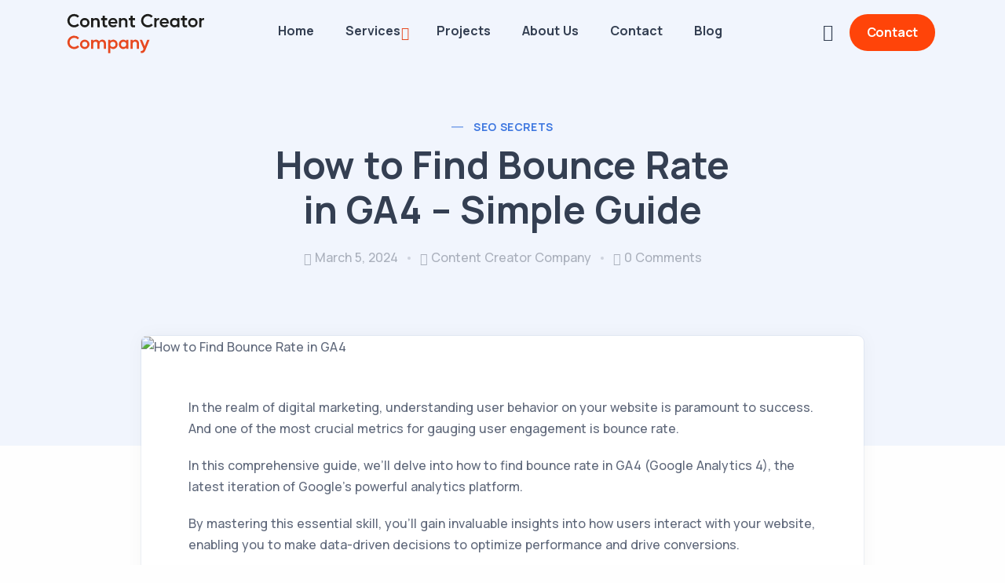

--- FILE ---
content_type: text/html; charset=UTF-8
request_url: https://contentcreatorcompany.com/how-to-find-bounce-rate-in-ga4/
body_size: 36136
content:
<!doctype html>
<html lang="en-US" prefix="og: https://ogp.me/ns#">
<head>
	<meta charset="UTF-8">
	<meta name="viewport" content="width=device-width, initial-scale=1">
	<link rel="profile" href="https://gmpg.org/xfn/11">

	
<!-- Search Engine Optimization by Rank Math - https://rankmath.com/ -->
<title>How to Find Bounce Rate in GA4 - Simple Guide</title>
<meta name="description" content="In this comprehensive guide, we&#039;ll delve into how to find bounce rate in GA4 (Google Analytics 4), the latest iteration of Google&#039;s powerful analytics platform."/>
<meta name="robots" content="index, follow, max-snippet:-1, max-video-preview:-1, max-image-preview:large"/>
<link rel="canonical" href="https://contentcreatorcompany.com/how-to-find-bounce-rate-in-ga4/" />
<meta property="og:locale" content="en_US" />
<meta property="og:type" content="article" />
<meta property="og:title" content="How to Find Bounce Rate in GA4 - Simple Guide" />
<meta property="og:description" content="In this comprehensive guide, we&#039;ll delve into how to find bounce rate in GA4 (Google Analytics 4), the latest iteration of Google&#039;s powerful analytics platform." />
<meta property="og:url" content="https://contentcreatorcompany.com/how-to-find-bounce-rate-in-ga4/" />
<meta property="og:site_name" content="Content Creator Company" />
<meta property="article:tag" content="GA4" />
<meta property="article:tag" content="Google Analytics" />
<meta property="article:tag" content="SEO Secrets" />
<meta property="article:section" content="SEO Secrets" />
<meta property="og:updated_time" content="2024-03-05T10:29:24+00:00" />
<meta property="og:image" content="https://contentcreatorcompany.com/wp-content/uploads/2024/03/how-to-find-bounce-rate-in-ga4.webp" />
<meta property="og:image:secure_url" content="https://contentcreatorcompany.com/wp-content/uploads/2024/03/how-to-find-bounce-rate-in-ga4.webp" />
<meta property="og:image:width" content="1920" />
<meta property="og:image:height" content="1080" />
<meta property="og:image:alt" content="How to Find Bounce Rate in GA4" />
<meta property="og:image:type" content="image/webp" />
<meta property="article:published_time" content="2024-03-05T10:29:22+00:00" />
<meta property="article:modified_time" content="2024-03-05T10:29:24+00:00" />
<meta name="twitter:card" content="summary_large_image" />
<meta name="twitter:title" content="How to Find Bounce Rate in GA4 - Simple Guide" />
<meta name="twitter:description" content="In this comprehensive guide, we&#039;ll delve into how to find bounce rate in GA4 (Google Analytics 4), the latest iteration of Google&#039;s powerful analytics platform." />
<meta name="twitter:image" content="https://contentcreatorcompany.com/wp-content/uploads/2024/03/how-to-find-bounce-rate-in-ga4.webp" />
<meta name="twitter:label1" content="Written by" />
<meta name="twitter:data1" content="Content Creator Company" />
<meta name="twitter:label2" content="Time to read" />
<meta name="twitter:data2" content="5 minutes" />
<script type="application/ld+json" class="rank-math-schema">{"@context":"https://schema.org","@graph":[[{"@context":"https://schema.org","@type":"SiteNavigationElement","@id":"#rank-math-toc","name":"Understanding Bounce Rate in GA4","url":"https://contentcreatorcompany.com/how-to-find-bounce-rate-in-ga4/#understanding-bounce-rate-in-ga-4"},{"@context":"https://schema.org","@type":"SiteNavigationElement","@id":"#rank-math-toc","name":"Accessing Bounce Rate in GA4","url":"https://contentcreatorcompany.com/how-to-find-bounce-rate-in-ga4/#accessing-bounce-rate-in-ga-4"},{"@context":"https://schema.org","@type":"SiteNavigationElement","@id":"#rank-math-toc","name":"Interpreting Bounce Rate Data","url":"https://contentcreatorcompany.com/how-to-find-bounce-rate-in-ga4/#interpreting-bounce-rate-data"},{"@context":"https://schema.org","@type":"SiteNavigationElement","@id":"#rank-math-toc","name":"Strategies for Reducing Bounce Rate","url":"https://contentcreatorcompany.com/how-to-find-bounce-rate-in-ga4/#strategies-for-reducing-bounce-rate"},{"@context":"https://schema.org","@type":"SiteNavigationElement","@id":"#rank-math-toc","name":"Conclusion: How to Find Bounce Rate in GA4","url":"https://contentcreatorcompany.com/how-to-find-bounce-rate-in-ga4/#conclusion-how-to-find-bounce-rate-in-ga-4"},{"@context":"https://schema.org","@type":"SiteNavigationElement","@id":"#rank-math-toc","name":"Struggling to Keep Visitors Engaged and Reduce Bounce Rates on Your Website?","url":"https://contentcreatorcompany.com/how-to-find-bounce-rate-in-ga4/#struggling-to-keep-visitors-engaged-and-reduce-bounce-rates-on-your-website"}],{"@type":"Organization","@id":"https://contentcreatorcompany.com/#organization","name":"Content Creator Company"},{"@type":"WebSite","@id":"https://contentcreatorcompany.com/#website","url":"https://contentcreatorcompany.com","name":"Content Creator Company","publisher":{"@id":"https://contentcreatorcompany.com/#organization"},"inLanguage":"en-US"},{"@type":"ImageObject","@id":"https://contentcreatorcompany.com/wp-content/uploads/2024/03/how-to-find-bounce-rate-in-ga4.webp","url":"https://contentcreatorcompany.com/wp-content/uploads/2024/03/how-to-find-bounce-rate-in-ga4.webp","width":"1920","height":"1080","caption":"How to Find Bounce Rate in GA4","inLanguage":"en-US"},{"@type":"WebPage","@id":"https://contentcreatorcompany.com/how-to-find-bounce-rate-in-ga4/#webpage","url":"https://contentcreatorcompany.com/how-to-find-bounce-rate-in-ga4/","name":"How to Find Bounce Rate in GA4 - Simple Guide","datePublished":"2024-03-05T10:29:22+00:00","dateModified":"2024-03-05T10:29:24+00:00","isPartOf":{"@id":"https://contentcreatorcompany.com/#website"},"primaryImageOfPage":{"@id":"https://contentcreatorcompany.com/wp-content/uploads/2024/03/how-to-find-bounce-rate-in-ga4.webp"},"inLanguage":"en-US"},{"@type":"Person","@id":"https://contentcreatorcompany.com/author/content-creator-company/","name":"Content Creator Company","url":"https://contentcreatorcompany.com/author/content-creator-company/","image":{"@type":"ImageObject","@id":"https://secure.gravatar.com/avatar/6c8e62e10387abbf0ec71453b5e1e185777badbbd5066e564a5755c223759560?s=96&amp;d=mm&amp;r=g","url":"https://secure.gravatar.com/avatar/6c8e62e10387abbf0ec71453b5e1e185777badbbd5066e564a5755c223759560?s=96&amp;d=mm&amp;r=g","caption":"Content Creator Company","inLanguage":"en-US"},"sameAs":["https://contentcreatorcompany.com"],"worksFor":{"@id":"https://contentcreatorcompany.com/#organization"}},{"@type":"BlogPosting","headline":"How to Find Bounce Rate in GA4 - Simple Guide","keywords":"How to Find Bounce Rate","datePublished":"2024-03-05T10:29:22+00:00","dateModified":"2024-03-05T10:29:24+00:00","articleSection":"SEO Secrets","author":{"@id":"https://contentcreatorcompany.com/author/content-creator-company/","name":"Content Creator Company"},"publisher":{"@id":"https://contentcreatorcompany.com/#organization"},"description":"In this comprehensive guide, we&#039;ll delve into how to find bounce rate in GA4 (Google Analytics 4), the latest iteration of Google&#039;s powerful analytics platform.","name":"How to Find Bounce Rate in GA4 - Simple Guide","@id":"https://contentcreatorcompany.com/how-to-find-bounce-rate-in-ga4/#richSnippet","isPartOf":{"@id":"https://contentcreatorcompany.com/how-to-find-bounce-rate-in-ga4/#webpage"},"image":{"@id":"https://contentcreatorcompany.com/wp-content/uploads/2024/03/how-to-find-bounce-rate-in-ga4.webp"},"inLanguage":"en-US","mainEntityOfPage":{"@id":"https://contentcreatorcompany.com/how-to-find-bounce-rate-in-ga4/#webpage"}}]}</script>
<!-- /Rank Math WordPress SEO plugin -->

<link rel='dns-prefetch' href='//fonts.googleapis.com' />
<link rel='dns-prefetch' href='//www.googletagmanager.com' />
<link rel="alternate" type="application/rss+xml" title="Social Media Management Agency &raquo; Feed" href="https://contentcreatorcompany.com/feed/" />
<link rel="alternate" type="application/rss+xml" title="Social Media Management Agency &raquo; Comments Feed" href="https://contentcreatorcompany.com/comments/feed/" />
<link rel="alternate" type="application/rss+xml" title="Social Media Management Agency &raquo; How to Find Bounce Rate in GA4 &#8211; Simple Guide Comments Feed" href="https://contentcreatorcompany.com/how-to-find-bounce-rate-in-ga4/feed/" />
<link rel="alternate" title="oEmbed (JSON)" type="application/json+oembed" href="https://contentcreatorcompany.com/wp-json/oembed/1.0/embed?url=https%3A%2F%2Fcontentcreatorcompany.com%2Fhow-to-find-bounce-rate-in-ga4%2F" />
<link rel="alternate" title="oEmbed (XML)" type="text/xml+oembed" href="https://contentcreatorcompany.com/wp-json/oembed/1.0/embed?url=https%3A%2F%2Fcontentcreatorcompany.com%2Fhow-to-find-bounce-rate-in-ga4%2F&#038;format=xml" />
<style id='wp-img-auto-sizes-contain-inline-css' type='text/css'>
img:is([sizes=auto i],[sizes^="auto," i]){contain-intrinsic-size:3000px 1500px}
/*# sourceURL=wp-img-auto-sizes-contain-inline-css */
</style>

<style id='wp-emoji-styles-inline-css' type='text/css'>

	img.wp-smiley, img.emoji {
		display: inline !important;
		border: none !important;
		box-shadow: none !important;
		height: 1em !important;
		width: 1em !important;
		margin: 0 0.07em !important;
		vertical-align: -0.1em !important;
		background: none !important;
		padding: 0 !important;
	}
/*# sourceURL=wp-emoji-styles-inline-css */
</style>
<link rel='stylesheet' id='wp-block-library-css' href='https://contentcreatorcompany.com/wp-includes/css/dist/block-library/style.min.css?ver=6.9' type='text/css' media='all' />
<style id='wp-block-button-inline-css' type='text/css'>
.wp-block-button__link{align-content:center;box-sizing:border-box;cursor:pointer;display:inline-block;height:100%;text-align:center;word-break:break-word}.wp-block-button__link.aligncenter{text-align:center}.wp-block-button__link.alignright{text-align:right}:where(.wp-block-button__link){border-radius:9999px;box-shadow:none;padding:calc(.667em + 2px) calc(1.333em + 2px);text-decoration:none}.wp-block-button[style*=text-decoration] .wp-block-button__link{text-decoration:inherit}.wp-block-buttons>.wp-block-button.has-custom-width{max-width:none}.wp-block-buttons>.wp-block-button.has-custom-width .wp-block-button__link{width:100%}.wp-block-buttons>.wp-block-button.has-custom-font-size .wp-block-button__link{font-size:inherit}.wp-block-buttons>.wp-block-button.wp-block-button__width-25{width:calc(25% - var(--wp--style--block-gap, .5em)*.75)}.wp-block-buttons>.wp-block-button.wp-block-button__width-50{width:calc(50% - var(--wp--style--block-gap, .5em)*.5)}.wp-block-buttons>.wp-block-button.wp-block-button__width-75{width:calc(75% - var(--wp--style--block-gap, .5em)*.25)}.wp-block-buttons>.wp-block-button.wp-block-button__width-100{flex-basis:100%;width:100%}.wp-block-buttons.is-vertical>.wp-block-button.wp-block-button__width-25{width:25%}.wp-block-buttons.is-vertical>.wp-block-button.wp-block-button__width-50{width:50%}.wp-block-buttons.is-vertical>.wp-block-button.wp-block-button__width-75{width:75%}.wp-block-button.is-style-squared,.wp-block-button__link.wp-block-button.is-style-squared{border-radius:0}.wp-block-button.no-border-radius,.wp-block-button__link.no-border-radius{border-radius:0!important}:root :where(.wp-block-button .wp-block-button__link.is-style-outline),:root :where(.wp-block-button.is-style-outline>.wp-block-button__link){border:2px solid;padding:.667em 1.333em}:root :where(.wp-block-button .wp-block-button__link.is-style-outline:not(.has-text-color)),:root :where(.wp-block-button.is-style-outline>.wp-block-button__link:not(.has-text-color)){color:currentColor}:root :where(.wp-block-button .wp-block-button__link.is-style-outline:not(.has-background)),:root :where(.wp-block-button.is-style-outline>.wp-block-button__link:not(.has-background)){background-color:initial;background-image:none}
/*# sourceURL=https://contentcreatorcompany.com/wp-includes/blocks/button/style.min.css */
</style>
<style id='wp-block-heading-inline-css' type='text/css'>
h1:where(.wp-block-heading).has-background,h2:where(.wp-block-heading).has-background,h3:where(.wp-block-heading).has-background,h4:where(.wp-block-heading).has-background,h5:where(.wp-block-heading).has-background,h6:where(.wp-block-heading).has-background{padding:1.25em 2.375em}h1.has-text-align-left[style*=writing-mode]:where([style*=vertical-lr]),h1.has-text-align-right[style*=writing-mode]:where([style*=vertical-rl]),h2.has-text-align-left[style*=writing-mode]:where([style*=vertical-lr]),h2.has-text-align-right[style*=writing-mode]:where([style*=vertical-rl]),h3.has-text-align-left[style*=writing-mode]:where([style*=vertical-lr]),h3.has-text-align-right[style*=writing-mode]:where([style*=vertical-rl]),h4.has-text-align-left[style*=writing-mode]:where([style*=vertical-lr]),h4.has-text-align-right[style*=writing-mode]:where([style*=vertical-rl]),h5.has-text-align-left[style*=writing-mode]:where([style*=vertical-lr]),h5.has-text-align-right[style*=writing-mode]:where([style*=vertical-rl]),h6.has-text-align-left[style*=writing-mode]:where([style*=vertical-lr]),h6.has-text-align-right[style*=writing-mode]:where([style*=vertical-rl]){rotate:180deg}
/*# sourceURL=https://contentcreatorcompany.com/wp-includes/blocks/heading/style.min.css */
</style>
<style id='wp-block-list-inline-css' type='text/css'>
ol,ul{box-sizing:border-box}:root :where(.wp-block-list.has-background){padding:1.25em 2.375em}
/*# sourceURL=https://contentcreatorcompany.com/wp-includes/blocks/list/style.min.css */
</style>
<style id='wp-block-buttons-inline-css' type='text/css'>
.wp-block-buttons{box-sizing:border-box}.wp-block-buttons.is-vertical{flex-direction:column}.wp-block-buttons.is-vertical>.wp-block-button:last-child{margin-bottom:0}.wp-block-buttons>.wp-block-button{display:inline-block;margin:0}.wp-block-buttons.is-content-justification-left{justify-content:flex-start}.wp-block-buttons.is-content-justification-left.is-vertical{align-items:flex-start}.wp-block-buttons.is-content-justification-center{justify-content:center}.wp-block-buttons.is-content-justification-center.is-vertical{align-items:center}.wp-block-buttons.is-content-justification-right{justify-content:flex-end}.wp-block-buttons.is-content-justification-right.is-vertical{align-items:flex-end}.wp-block-buttons.is-content-justification-space-between{justify-content:space-between}.wp-block-buttons.aligncenter{text-align:center}.wp-block-buttons:not(.is-content-justification-space-between,.is-content-justification-right,.is-content-justification-left,.is-content-justification-center) .wp-block-button.aligncenter{margin-left:auto;margin-right:auto;width:100%}.wp-block-buttons[style*=text-decoration] .wp-block-button,.wp-block-buttons[style*=text-decoration] .wp-block-button__link{text-decoration:inherit}.wp-block-buttons.has-custom-font-size .wp-block-button__link{font-size:inherit}.wp-block-buttons .wp-block-button__link{width:100%}.wp-block-button.aligncenter{text-align:center}
/*# sourceURL=https://contentcreatorcompany.com/wp-includes/blocks/buttons/style.min.css */
</style>
<style id='wp-block-paragraph-inline-css' type='text/css'>
.is-small-text{font-size:.875em}.is-regular-text{font-size:1em}.is-large-text{font-size:2.25em}.is-larger-text{font-size:3em}.has-drop-cap:not(:focus):first-letter{float:left;font-size:8.4em;font-style:normal;font-weight:100;line-height:.68;margin:.05em .1em 0 0;text-transform:uppercase}body.rtl .has-drop-cap:not(:focus):first-letter{float:none;margin-left:.1em}p.has-drop-cap.has-background{overflow:hidden}:root :where(p.has-background){padding:1.25em 2.375em}:where(p.has-text-color:not(.has-link-color)) a{color:inherit}p.has-text-align-left[style*="writing-mode:vertical-lr"],p.has-text-align-right[style*="writing-mode:vertical-rl"]{rotate:180deg}
/*# sourceURL=https://contentcreatorcompany.com/wp-includes/blocks/paragraph/style.min.css */
</style>
<link rel='stylesheet' id='wc-blocks-style-css' href='https://contentcreatorcompany.com/wp-content/plugins/woocommerce/assets/client/blocks/wc-blocks.css?ver=wc-10.1.3' type='text/css' media='all' />
<style id='global-styles-inline-css' type='text/css'>
:root{--wp--preset--aspect-ratio--square: 1;--wp--preset--aspect-ratio--4-3: 4/3;--wp--preset--aspect-ratio--3-4: 3/4;--wp--preset--aspect-ratio--3-2: 3/2;--wp--preset--aspect-ratio--2-3: 2/3;--wp--preset--aspect-ratio--16-9: 16/9;--wp--preset--aspect-ratio--9-16: 9/16;--wp--preset--color--black: #000000;--wp--preset--color--cyan-bluish-gray: #abb8c3;--wp--preset--color--white: #ffffff;--wp--preset--color--pale-pink: #f78da7;--wp--preset--color--vivid-red: #cf2e2e;--wp--preset--color--luminous-vivid-orange: #ff6900;--wp--preset--color--luminous-vivid-amber: #fcb900;--wp--preset--color--light-green-cyan: #7bdcb5;--wp--preset--color--vivid-green-cyan: #00d084;--wp--preset--color--pale-cyan-blue: #8ed1fc;--wp--preset--color--vivid-cyan-blue: #0693e3;--wp--preset--color--vivid-purple: #9b51e0;--wp--preset--gradient--vivid-cyan-blue-to-vivid-purple: linear-gradient(135deg,rgb(6,147,227) 0%,rgb(155,81,224) 100%);--wp--preset--gradient--light-green-cyan-to-vivid-green-cyan: linear-gradient(135deg,rgb(122,220,180) 0%,rgb(0,208,130) 100%);--wp--preset--gradient--luminous-vivid-amber-to-luminous-vivid-orange: linear-gradient(135deg,rgb(252,185,0) 0%,rgb(255,105,0) 100%);--wp--preset--gradient--luminous-vivid-orange-to-vivid-red: linear-gradient(135deg,rgb(255,105,0) 0%,rgb(207,46,46) 100%);--wp--preset--gradient--very-light-gray-to-cyan-bluish-gray: linear-gradient(135deg,rgb(238,238,238) 0%,rgb(169,184,195) 100%);--wp--preset--gradient--cool-to-warm-spectrum: linear-gradient(135deg,rgb(74,234,220) 0%,rgb(151,120,209) 20%,rgb(207,42,186) 40%,rgb(238,44,130) 60%,rgb(251,105,98) 80%,rgb(254,248,76) 100%);--wp--preset--gradient--blush-light-purple: linear-gradient(135deg,rgb(255,206,236) 0%,rgb(152,150,240) 100%);--wp--preset--gradient--blush-bordeaux: linear-gradient(135deg,rgb(254,205,165) 0%,rgb(254,45,45) 50%,rgb(107,0,62) 100%);--wp--preset--gradient--luminous-dusk: linear-gradient(135deg,rgb(255,203,112) 0%,rgb(199,81,192) 50%,rgb(65,88,208) 100%);--wp--preset--gradient--pale-ocean: linear-gradient(135deg,rgb(255,245,203) 0%,rgb(182,227,212) 50%,rgb(51,167,181) 100%);--wp--preset--gradient--electric-grass: linear-gradient(135deg,rgb(202,248,128) 0%,rgb(113,206,126) 100%);--wp--preset--gradient--midnight: linear-gradient(135deg,rgb(2,3,129) 0%,rgb(40,116,252) 100%);--wp--preset--font-size--small: 13px;--wp--preset--font-size--medium: 20px;--wp--preset--font-size--large: 36px;--wp--preset--font-size--x-large: 42px;--wp--preset--spacing--20: 0.44rem;--wp--preset--spacing--30: 0.67rem;--wp--preset--spacing--40: 1rem;--wp--preset--spacing--50: 1.5rem;--wp--preset--spacing--60: 2.25rem;--wp--preset--spacing--70: 3.38rem;--wp--preset--spacing--80: 5.06rem;--wp--preset--shadow--natural: 6px 6px 9px rgba(0, 0, 0, 0.2);--wp--preset--shadow--deep: 12px 12px 50px rgba(0, 0, 0, 0.4);--wp--preset--shadow--sharp: 6px 6px 0px rgba(0, 0, 0, 0.2);--wp--preset--shadow--outlined: 6px 6px 0px -3px rgb(255, 255, 255), 6px 6px rgb(0, 0, 0);--wp--preset--shadow--crisp: 6px 6px 0px rgb(0, 0, 0);}:where(.is-layout-flex){gap: 0.5em;}:where(.is-layout-grid){gap: 0.5em;}body .is-layout-flex{display: flex;}.is-layout-flex{flex-wrap: wrap;align-items: center;}.is-layout-flex > :is(*, div){margin: 0;}body .is-layout-grid{display: grid;}.is-layout-grid > :is(*, div){margin: 0;}:where(.wp-block-columns.is-layout-flex){gap: 2em;}:where(.wp-block-columns.is-layout-grid){gap: 2em;}:where(.wp-block-post-template.is-layout-flex){gap: 1.25em;}:where(.wp-block-post-template.is-layout-grid){gap: 1.25em;}.has-black-color{color: var(--wp--preset--color--black) !important;}.has-cyan-bluish-gray-color{color: var(--wp--preset--color--cyan-bluish-gray) !important;}.has-white-color{color: var(--wp--preset--color--white) !important;}.has-pale-pink-color{color: var(--wp--preset--color--pale-pink) !important;}.has-vivid-red-color{color: var(--wp--preset--color--vivid-red) !important;}.has-luminous-vivid-orange-color{color: var(--wp--preset--color--luminous-vivid-orange) !important;}.has-luminous-vivid-amber-color{color: var(--wp--preset--color--luminous-vivid-amber) !important;}.has-light-green-cyan-color{color: var(--wp--preset--color--light-green-cyan) !important;}.has-vivid-green-cyan-color{color: var(--wp--preset--color--vivid-green-cyan) !important;}.has-pale-cyan-blue-color{color: var(--wp--preset--color--pale-cyan-blue) !important;}.has-vivid-cyan-blue-color{color: var(--wp--preset--color--vivid-cyan-blue) !important;}.has-vivid-purple-color{color: var(--wp--preset--color--vivid-purple) !important;}.has-black-background-color{background-color: var(--wp--preset--color--black) !important;}.has-cyan-bluish-gray-background-color{background-color: var(--wp--preset--color--cyan-bluish-gray) !important;}.has-white-background-color{background-color: var(--wp--preset--color--white) !important;}.has-pale-pink-background-color{background-color: var(--wp--preset--color--pale-pink) !important;}.has-vivid-red-background-color{background-color: var(--wp--preset--color--vivid-red) !important;}.has-luminous-vivid-orange-background-color{background-color: var(--wp--preset--color--luminous-vivid-orange) !important;}.has-luminous-vivid-amber-background-color{background-color: var(--wp--preset--color--luminous-vivid-amber) !important;}.has-light-green-cyan-background-color{background-color: var(--wp--preset--color--light-green-cyan) !important;}.has-vivid-green-cyan-background-color{background-color: var(--wp--preset--color--vivid-green-cyan) !important;}.has-pale-cyan-blue-background-color{background-color: var(--wp--preset--color--pale-cyan-blue) !important;}.has-vivid-cyan-blue-background-color{background-color: var(--wp--preset--color--vivid-cyan-blue) !important;}.has-vivid-purple-background-color{background-color: var(--wp--preset--color--vivid-purple) !important;}.has-black-border-color{border-color: var(--wp--preset--color--black) !important;}.has-cyan-bluish-gray-border-color{border-color: var(--wp--preset--color--cyan-bluish-gray) !important;}.has-white-border-color{border-color: var(--wp--preset--color--white) !important;}.has-pale-pink-border-color{border-color: var(--wp--preset--color--pale-pink) !important;}.has-vivid-red-border-color{border-color: var(--wp--preset--color--vivid-red) !important;}.has-luminous-vivid-orange-border-color{border-color: var(--wp--preset--color--luminous-vivid-orange) !important;}.has-luminous-vivid-amber-border-color{border-color: var(--wp--preset--color--luminous-vivid-amber) !important;}.has-light-green-cyan-border-color{border-color: var(--wp--preset--color--light-green-cyan) !important;}.has-vivid-green-cyan-border-color{border-color: var(--wp--preset--color--vivid-green-cyan) !important;}.has-pale-cyan-blue-border-color{border-color: var(--wp--preset--color--pale-cyan-blue) !important;}.has-vivid-cyan-blue-border-color{border-color: var(--wp--preset--color--vivid-cyan-blue) !important;}.has-vivid-purple-border-color{border-color: var(--wp--preset--color--vivid-purple) !important;}.has-vivid-cyan-blue-to-vivid-purple-gradient-background{background: var(--wp--preset--gradient--vivid-cyan-blue-to-vivid-purple) !important;}.has-light-green-cyan-to-vivid-green-cyan-gradient-background{background: var(--wp--preset--gradient--light-green-cyan-to-vivid-green-cyan) !important;}.has-luminous-vivid-amber-to-luminous-vivid-orange-gradient-background{background: var(--wp--preset--gradient--luminous-vivid-amber-to-luminous-vivid-orange) !important;}.has-luminous-vivid-orange-to-vivid-red-gradient-background{background: var(--wp--preset--gradient--luminous-vivid-orange-to-vivid-red) !important;}.has-very-light-gray-to-cyan-bluish-gray-gradient-background{background: var(--wp--preset--gradient--very-light-gray-to-cyan-bluish-gray) !important;}.has-cool-to-warm-spectrum-gradient-background{background: var(--wp--preset--gradient--cool-to-warm-spectrum) !important;}.has-blush-light-purple-gradient-background{background: var(--wp--preset--gradient--blush-light-purple) !important;}.has-blush-bordeaux-gradient-background{background: var(--wp--preset--gradient--blush-bordeaux) !important;}.has-luminous-dusk-gradient-background{background: var(--wp--preset--gradient--luminous-dusk) !important;}.has-pale-ocean-gradient-background{background: var(--wp--preset--gradient--pale-ocean) !important;}.has-electric-grass-gradient-background{background: var(--wp--preset--gradient--electric-grass) !important;}.has-midnight-gradient-background{background: var(--wp--preset--gradient--midnight) !important;}.has-small-font-size{font-size: var(--wp--preset--font-size--small) !important;}.has-medium-font-size{font-size: var(--wp--preset--font-size--medium) !important;}.has-large-font-size{font-size: var(--wp--preset--font-size--large) !important;}.has-x-large-font-size{font-size: var(--wp--preset--font-size--x-large) !important;}
/*# sourceURL=global-styles-inline-css */
</style>
<style id='core-block-supports-inline-css' type='text/css'>
.wp-container-core-buttons-is-layout-16018d1d{justify-content:center;}
/*# sourceURL=core-block-supports-inline-css */
</style>

<style id='classic-theme-styles-inline-css' type='text/css'>
/*! This file is auto-generated */
.wp-block-button__link{color:#fff;background-color:#32373c;border-radius:9999px;box-shadow:none;text-decoration:none;padding:calc(.667em + 2px) calc(1.333em + 2px);font-size:1.125em}.wp-block-file__button{background:#32373c;color:#fff;text-decoration:none}
/*# sourceURL=/wp-includes/css/classic-themes.min.css */
</style>
<link rel='stylesheet' id='contact-form-7-css' href='https://contentcreatorcompany.com/wp-content/plugins/contact-form-7/includes/css/styles.css?ver=6.1.4' type='text/css' media='all' />
<link rel='stylesheet' id='woocommerce-layout-css' href='https://contentcreatorcompany.com/wp-content/plugins/woocommerce/assets/css/woocommerce-layout.css?ver=10.1.3' type='text/css' media='all' />
<link rel='stylesheet' id='woocommerce-smallscreen-css' href='https://contentcreatorcompany.com/wp-content/plugins/woocommerce/assets/css/woocommerce-smallscreen.css?ver=10.1.3' type='text/css' media='only screen and (max-width: 768px)' />
<link rel='stylesheet' id='woocommerce-general-css' href='https://contentcreatorcompany.com/wp-content/plugins/woocommerce/assets/css/woocommerce.css?ver=10.1.3' type='text/css' media='all' />
<style id='woocommerce-inline-inline-css' type='text/css'>
.woocommerce form .form-row .required { visibility: visible; }
/*# sourceURL=woocommerce-inline-inline-css */
</style>
<link rel='stylesheet' id='brands-styles-css' href='https://contentcreatorcompany.com/wp-content/plugins/woocommerce/assets/css/brands.css?ver=10.1.3' type='text/css' media='all' />
<link rel='stylesheet' id='sandbox-fonts-css' href='https://fonts.googleapis.com/css?family=Manrope%3A200%2C300%2C400%2C500%2C600%2C700%2C800&#038;subset=latin%2Clatin-ext' type='text/css' media='all' />
<link rel='stylesheet' id='sandbox-font-icon-css' href='https://contentcreatorcompany.com/wp-content/themes/sandbox/css/font-icon.css?ver=6.9' type='text/css' media='all' />
<link rel='stylesheet' id='sandbox-font-text-css' href='https://contentcreatorcompany.com/wp-content/themes/sandbox/css/font-text.css?ver=6.9' type='text/css' media='all' />
<link rel='stylesheet' id='bootstrap-css' href='https://contentcreatorcompany.com/wp-content/themes/sandbox/css/bootstrap.css?ver=4.0' type='text/css' media='all' />
<link rel='stylesheet' id='sandbox-plugin-css-css' href='https://contentcreatorcompany.com/wp-content/themes/sandbox/css/plugin-addon.css?ver=4.0' type='text/css' media='all' />
<link rel='stylesheet' id='sandbox-style-css' href='https://contentcreatorcompany.com/wp-content/themes/sandbox-child/style.css?ver=6.9' type='text/css' media='all' />
<link rel='stylesheet' id='sandbox-woocommerce-style-css' href='https://contentcreatorcompany.com/wp-content/themes/sandbox/css/woocommerce.css?ver=6.9' type='text/css' media='all' />
<link rel='stylesheet' id='ot-cife-unicons-css' href='https://contentcreatorcompany.com/wp-content/plugins/ot_cife/assets/css/unicons.css?ver=1.0' type='text/css' media='all' />
<link rel='stylesheet' id='ekit-widget-styles-css' href='https://contentcreatorcompany.com/wp-content/plugins/elementskit-lite/widgets/init/assets/css/widget-styles.css?ver=3.7.2' type='text/css' media='all' />
<link rel='stylesheet' id='ekit-responsive-css' href='https://contentcreatorcompany.com/wp-content/plugins/elementskit-lite/widgets/init/assets/css/responsive.css?ver=3.7.2' type='text/css' media='all' />
<script type="text/javascript" src="https://contentcreatorcompany.com/wp-includes/js/jquery/jquery.min.js?ver=3.7.1" id="jquery-core-js"></script>
<script type="text/javascript" src="https://contentcreatorcompany.com/wp-includes/js/jquery/jquery-migrate.min.js?ver=3.4.1" id="jquery-migrate-js"></script>
<script type="text/javascript" src="https://contentcreatorcompany.com/wp-content/plugins/woocommerce/assets/js/jquery-blockui/jquery.blockUI.min.js?ver=2.7.0-wc.10.1.3" id="jquery-blockui-js" defer="defer" data-wp-strategy="defer"></script>
<script type="text/javascript" id="wc-add-to-cart-js-extra">
/* <![CDATA[ */
var wc_add_to_cart_params = {"ajax_url":"/wp-admin/admin-ajax.php","wc_ajax_url":"/?wc-ajax=%%endpoint%%","i18n_view_cart":"View cart","cart_url":"https://contentcreatorcompany.com/cart/","is_cart":"","cart_redirect_after_add":"no"};
//# sourceURL=wc-add-to-cart-js-extra
/* ]]> */
</script>
<script type="text/javascript" src="https://contentcreatorcompany.com/wp-content/plugins/woocommerce/assets/js/frontend/add-to-cart.min.js?ver=10.1.3" id="wc-add-to-cart-js" defer="defer" data-wp-strategy="defer"></script>
<script type="text/javascript" src="https://contentcreatorcompany.com/wp-content/plugins/woocommerce/assets/js/js-cookie/js.cookie.min.js?ver=2.1.4-wc.10.1.3" id="js-cookie-js" defer="defer" data-wp-strategy="defer"></script>
<script type="text/javascript" id="woocommerce-js-extra">
/* <![CDATA[ */
var woocommerce_params = {"ajax_url":"/wp-admin/admin-ajax.php","wc_ajax_url":"/?wc-ajax=%%endpoint%%","i18n_password_show":"Show password","i18n_password_hide":"Hide password"};
//# sourceURL=woocommerce-js-extra
/* ]]> */
</script>
<script type="text/javascript" src="https://contentcreatorcompany.com/wp-content/plugins/woocommerce/assets/js/frontend/woocommerce.min.js?ver=10.1.3" id="woocommerce-js" defer="defer" data-wp-strategy="defer"></script>
<script type="text/javascript" id="sandbox_scripts-js-extra">
/* <![CDATA[ */
var sandbox_loadmore_params = {"ajaxurl":"https://contentcreatorcompany.com/wp-admin/admin-ajax.php"};
//# sourceURL=sandbox_scripts-js-extra
/* ]]> */
</script>
<script type="text/javascript" src="https://contentcreatorcompany.com/wp-content/themes/sandbox/js/myloadmore.js?ver=1768974890" id="sandbox_scripts-js"></script>
<link rel="https://api.w.org/" href="https://contentcreatorcompany.com/wp-json/" /><link rel="alternate" title="JSON" type="application/json" href="https://contentcreatorcompany.com/wp-json/wp/v2/posts/16548" /><link rel="EditURI" type="application/rsd+xml" title="RSD" href="https://contentcreatorcompany.com/xmlrpc.php?rsd" />
<meta name="generator" content="WordPress 6.9" />
<link rel='shortlink' href='https://contentcreatorcompany.com/?p=16548' />
<meta name="generator" content="Site Kit by Google 1.170.0" /><!-- Google Tag Manager -->
<script>(function(w,d,s,l,i){w[l]=w[l]||[];w[l].push({'gtm.start':
new Date().getTime(),event:'gtm.js'});var f=d.getElementsByTagName(s)[0],
j=d.createElement(s),dl=l!='dataLayer'?'&l='+l:'';j.async=true;j.src=
'https://www.googletagmanager.com/gtm.js?id='+i+dl;f.parentNode.insertBefore(j,f);
})(window,document,'script','dataLayer','GTM-NQJN6VZ5');</script>
<!-- End Google Tag Manager -->

<!-- Google tag (gtag.js) -->
<script async src="https://www.googletagmanager.com/gtag/js?id=G-8BVE7NFREE"></script>
<script>
  window.dataLayer = window.dataLayer || [];
  function gtag(){dataLayer.push(arguments);}
  gtag('js', new Date());

  gtag('config', 'G-8BVE7NFREE');
</script>

<meta name="google-site-verification" content="YaDcssbhBY6AsJXeOmH31FNLZEDAuv8PvxclM4TRf4E" />

<!-- Meta Pixel Code -->
<script>
!function(f,b,e,v,n,t,s)
{if(f.fbq)return;n=f.fbq=function(){n.callMethod?
n.callMethod.apply(n,arguments):n.queue.push(arguments)};
if(!f._fbq)f._fbq=n;n.push=n;n.loaded=!0;n.version='2.0';
n.queue=[];t=b.createElement(e);t.async=!0;
t.src=v;s=b.getElementsByTagName(e)[0];
s.parentNode.insertBefore(t,s)}(window, document,'script',
'https://connect.facebook.net/en_US/fbevents.js');
fbq('init', '1221846735655489');
fbq('track', 'PageView');
</script>
<noscript><img height="1" width="1" style="display:none"
src="https://www.facebook.com/tr?id=1221846735655489&ev=PageView&noscript=1"
/></noscript>
<!-- End Meta Pixel Code --><link rel="pingback" href="https://contentcreatorcompany.com/xmlrpc.php">	<noscript><style>.woocommerce-product-gallery{ opacity: 1 !important; }</style></noscript>
	<meta name="generator" content="Elementor 3.32.2; features: additional_custom_breakpoints; settings: css_print_method-internal, google_font-enabled, font_display-swap">
			<style>
				.e-con.e-parent:nth-of-type(n+4):not(.e-lazyloaded):not(.e-no-lazyload),
				.e-con.e-parent:nth-of-type(n+4):not(.e-lazyloaded):not(.e-no-lazyload) * {
					background-image: none !important;
				}
				@media screen and (max-height: 1024px) {
					.e-con.e-parent:nth-of-type(n+3):not(.e-lazyloaded):not(.e-no-lazyload),
					.e-con.e-parent:nth-of-type(n+3):not(.e-lazyloaded):not(.e-no-lazyload) * {
						background-image: none !important;
					}
				}
				@media screen and (max-height: 640px) {
					.e-con.e-parent:nth-of-type(n+2):not(.e-lazyloaded):not(.e-no-lazyload),
					.e-con.e-parent:nth-of-type(n+2):not(.e-lazyloaded):not(.e-no-lazyload) * {
						background-image: none !important;
					}
				}
			</style>
			<meta name="generator" content="Powered by Slider Revolution 6.6.11 - responsive, Mobile-Friendly Slider Plugin for WordPress with comfortable drag and drop interface." />
<link rel="icon" href="https://contentcreatorcompany.com/wp-content/uploads/2023/09/cropped-Site-Icon-32x32.png" sizes="32x32" />
<link rel="icon" href="https://contentcreatorcompany.com/wp-content/uploads/2023/09/cropped-Site-Icon-192x192.png" sizes="192x192" />
<link rel="apple-touch-icon" href="https://contentcreatorcompany.com/wp-content/uploads/2023/09/cropped-Site-Icon-180x180.png" />
<meta name="msapplication-TileImage" content="https://contentcreatorcompany.com/wp-content/uploads/2023/09/cropped-Site-Icon-270x270.png" />
<script>function setREVStartSize(e){
			//window.requestAnimationFrame(function() {
				window.RSIW = window.RSIW===undefined ? window.innerWidth : window.RSIW;
				window.RSIH = window.RSIH===undefined ? window.innerHeight : window.RSIH;
				try {
					var pw = document.getElementById(e.c).parentNode.offsetWidth,
						newh;
					pw = pw===0 || isNaN(pw) || (e.l=="fullwidth" || e.layout=="fullwidth") ? window.RSIW : pw;
					e.tabw = e.tabw===undefined ? 0 : parseInt(e.tabw);
					e.thumbw = e.thumbw===undefined ? 0 : parseInt(e.thumbw);
					e.tabh = e.tabh===undefined ? 0 : parseInt(e.tabh);
					e.thumbh = e.thumbh===undefined ? 0 : parseInt(e.thumbh);
					e.tabhide = e.tabhide===undefined ? 0 : parseInt(e.tabhide);
					e.thumbhide = e.thumbhide===undefined ? 0 : parseInt(e.thumbhide);
					e.mh = e.mh===undefined || e.mh=="" || e.mh==="auto" ? 0 : parseInt(e.mh,0);
					if(e.layout==="fullscreen" || e.l==="fullscreen")
						newh = Math.max(e.mh,window.RSIH);
					else{
						e.gw = Array.isArray(e.gw) ? e.gw : [e.gw];
						for (var i in e.rl) if (e.gw[i]===undefined || e.gw[i]===0) e.gw[i] = e.gw[i-1];
						e.gh = e.el===undefined || e.el==="" || (Array.isArray(e.el) && e.el.length==0)? e.gh : e.el;
						e.gh = Array.isArray(e.gh) ? e.gh : [e.gh];
						for (var i in e.rl) if (e.gh[i]===undefined || e.gh[i]===0) e.gh[i] = e.gh[i-1];
											
						var nl = new Array(e.rl.length),
							ix = 0,
							sl;
						e.tabw = e.tabhide>=pw ? 0 : e.tabw;
						e.thumbw = e.thumbhide>=pw ? 0 : e.thumbw;
						e.tabh = e.tabhide>=pw ? 0 : e.tabh;
						e.thumbh = e.thumbhide>=pw ? 0 : e.thumbh;
						for (var i in e.rl) nl[i] = e.rl[i]<window.RSIW ? 0 : e.rl[i];
						sl = nl[0];
						for (var i in nl) if (sl>nl[i] && nl[i]>0) { sl = nl[i]; ix=i;}
						var m = pw>(e.gw[ix]+e.tabw+e.thumbw) ? 1 : (pw-(e.tabw+e.thumbw)) / (e.gw[ix]);
						newh =  (e.gh[ix] * m) + (e.tabh + e.thumbh);
					}
					var el = document.getElementById(e.c);
					if (el!==null && el) el.style.height = newh+"px";
					el = document.getElementById(e.c+"_wrapper");
					if (el!==null && el) {
						el.style.height = newh+"px";
						el.style.display = "block";
					}
				} catch(e){
					console.log("Failure at Presize of Slider:" + e)
				}
			//});
		  };</script>
		<style type="text/css" id="wp-custom-css">
			/*back to top*/
.page-id-15401 .progress-wrap svg.progress-circle path{
	stroke: #f78b77;
}
.page-id-15401 .progress-wrap:after{
	color: #f78b77;
}

/*back to top*/
.ekit-wid-con .fasicon, .ekit-wid-con .icon, .ekit-wid-con .icon::before, .fasicon, .icon, .icon::before {
	font-family: inherit !important;
	line-height: 1.7;
	position: relative;
	font-weight: 500;
}

/*Language Item Toggle*/
.is-stuck .white .lang-header .lang-toggle::after {
	color: #FF4409;
}

.lang-header .lang-item:hover {
	color: #FF4409;
}

/*Send Message Button on Contact Page*/
.wpcf7-form-control wpcf7-submit has-spinner octf-btn {
  color: #FF4409;
}		</style>
		<style id="kirki-inline-styles">@media (min-width: 1024px){.page-header{height:450px;}}@media (max-width: 767px){}@media (min-width: 768px) and (max-width: 1024px){}.single-page-header{padding-bottom:225px;padding-top:150px;}/* cyrillic-ext */
@font-face {
  font-family: 'Raleway';
  font-style: normal;
  font-weight: 400;
  font-display: swap;
  src: url(https://contentcreatorcompany.com/wp-content/fonts/raleway/1Ptxg8zYS_SKggPN4iEgvnHyvveLxVvaorCFPrEHJA.woff2) format('woff2');
  unicode-range: U+0460-052F, U+1C80-1C8A, U+20B4, U+2DE0-2DFF, U+A640-A69F, U+FE2E-FE2F;
}
/* cyrillic */
@font-face {
  font-family: 'Raleway';
  font-style: normal;
  font-weight: 400;
  font-display: swap;
  src: url(https://contentcreatorcompany.com/wp-content/fonts/raleway/1Ptxg8zYS_SKggPN4iEgvnHyvveLxVvaorCMPrEHJA.woff2) format('woff2');
  unicode-range: U+0301, U+0400-045F, U+0490-0491, U+04B0-04B1, U+2116;
}
/* vietnamese */
@font-face {
  font-family: 'Raleway';
  font-style: normal;
  font-weight: 400;
  font-display: swap;
  src: url(https://contentcreatorcompany.com/wp-content/fonts/raleway/1Ptxg8zYS_SKggPN4iEgvnHyvveLxVvaorCHPrEHJA.woff2) format('woff2');
  unicode-range: U+0102-0103, U+0110-0111, U+0128-0129, U+0168-0169, U+01A0-01A1, U+01AF-01B0, U+0300-0301, U+0303-0304, U+0308-0309, U+0323, U+0329, U+1EA0-1EF9, U+20AB;
}
/* latin-ext */
@font-face {
  font-family: 'Raleway';
  font-style: normal;
  font-weight: 400;
  font-display: swap;
  src: url(https://contentcreatorcompany.com/wp-content/fonts/raleway/1Ptxg8zYS_SKggPN4iEgvnHyvveLxVvaorCGPrEHJA.woff2) format('woff2');
  unicode-range: U+0100-02BA, U+02BD-02C5, U+02C7-02CC, U+02CE-02D7, U+02DD-02FF, U+0304, U+0308, U+0329, U+1D00-1DBF, U+1E00-1E9F, U+1EF2-1EFF, U+2020, U+20A0-20AB, U+20AD-20C0, U+2113, U+2C60-2C7F, U+A720-A7FF;
}
/* latin */
@font-face {
  font-family: 'Raleway';
  font-style: normal;
  font-weight: 400;
  font-display: swap;
  src: url(https://contentcreatorcompany.com/wp-content/fonts/raleway/1Ptxg8zYS_SKggPN4iEgvnHyvveLxVvaorCIPrE.woff2) format('woff2');
  unicode-range: U+0000-00FF, U+0131, U+0152-0153, U+02BB-02BC, U+02C6, U+02DA, U+02DC, U+0304, U+0308, U+0329, U+2000-206F, U+20AC, U+2122, U+2191, U+2193, U+2212, U+2215, U+FEFF, U+FFFD;
}/* latin-ext */
@font-face {
  font-family: 'Titillium Web';
  font-style: normal;
  font-weight: 400;
  font-display: swap;
  src: url(https://contentcreatorcompany.com/wp-content/fonts/titillium-web/NaPecZTIAOhVxoMyOr9n_E7fdM3mDbRS.woff2) format('woff2');
  unicode-range: U+0100-02BA, U+02BD-02C5, U+02C7-02CC, U+02CE-02D7, U+02DD-02FF, U+0304, U+0308, U+0329, U+1D00-1DBF, U+1E00-1E9F, U+1EF2-1EFF, U+2020, U+20A0-20AB, U+20AD-20C0, U+2113, U+2C60-2C7F, U+A720-A7FF;
}
/* latin */
@font-face {
  font-family: 'Titillium Web';
  font-style: normal;
  font-weight: 400;
  font-display: swap;
  src: url(https://contentcreatorcompany.com/wp-content/fonts/titillium-web/NaPecZTIAOhVxoMyOr9n_E7fdMPmDQ.woff2) format('woff2');
  unicode-range: U+0000-00FF, U+0131, U+0152-0153, U+02BB-02BC, U+02C6, U+02DA, U+02DC, U+0304, U+0308, U+0329, U+2000-206F, U+20AC, U+2122, U+2191, U+2193, U+2212, U+2215, U+FEFF, U+FFFD;
}/* cyrillic-ext */
@font-face {
  font-family: 'Raleway';
  font-style: normal;
  font-weight: 400;
  font-display: swap;
  src: url(https://contentcreatorcompany.com/wp-content/fonts/raleway/1Ptxg8zYS_SKggPN4iEgvnHyvveLxVvaorCFPrEHJA.woff2) format('woff2');
  unicode-range: U+0460-052F, U+1C80-1C8A, U+20B4, U+2DE0-2DFF, U+A640-A69F, U+FE2E-FE2F;
}
/* cyrillic */
@font-face {
  font-family: 'Raleway';
  font-style: normal;
  font-weight: 400;
  font-display: swap;
  src: url(https://contentcreatorcompany.com/wp-content/fonts/raleway/1Ptxg8zYS_SKggPN4iEgvnHyvveLxVvaorCMPrEHJA.woff2) format('woff2');
  unicode-range: U+0301, U+0400-045F, U+0490-0491, U+04B0-04B1, U+2116;
}
/* vietnamese */
@font-face {
  font-family: 'Raleway';
  font-style: normal;
  font-weight: 400;
  font-display: swap;
  src: url(https://contentcreatorcompany.com/wp-content/fonts/raleway/1Ptxg8zYS_SKggPN4iEgvnHyvveLxVvaorCHPrEHJA.woff2) format('woff2');
  unicode-range: U+0102-0103, U+0110-0111, U+0128-0129, U+0168-0169, U+01A0-01A1, U+01AF-01B0, U+0300-0301, U+0303-0304, U+0308-0309, U+0323, U+0329, U+1EA0-1EF9, U+20AB;
}
/* latin-ext */
@font-face {
  font-family: 'Raleway';
  font-style: normal;
  font-weight: 400;
  font-display: swap;
  src: url(https://contentcreatorcompany.com/wp-content/fonts/raleway/1Ptxg8zYS_SKggPN4iEgvnHyvveLxVvaorCGPrEHJA.woff2) format('woff2');
  unicode-range: U+0100-02BA, U+02BD-02C5, U+02C7-02CC, U+02CE-02D7, U+02DD-02FF, U+0304, U+0308, U+0329, U+1D00-1DBF, U+1E00-1E9F, U+1EF2-1EFF, U+2020, U+20A0-20AB, U+20AD-20C0, U+2113, U+2C60-2C7F, U+A720-A7FF;
}
/* latin */
@font-face {
  font-family: 'Raleway';
  font-style: normal;
  font-weight: 400;
  font-display: swap;
  src: url(https://contentcreatorcompany.com/wp-content/fonts/raleway/1Ptxg8zYS_SKggPN4iEgvnHyvveLxVvaorCIPrE.woff2) format('woff2');
  unicode-range: U+0000-00FF, U+0131, U+0152-0153, U+02BB-02BC, U+02C6, U+02DA, U+02DC, U+0304, U+0308, U+0329, U+2000-206F, U+20AC, U+2122, U+2191, U+2193, U+2212, U+2215, U+FEFF, U+FFFD;
}/* latin-ext */
@font-face {
  font-family: 'Titillium Web';
  font-style: normal;
  font-weight: 400;
  font-display: swap;
  src: url(https://contentcreatorcompany.com/wp-content/fonts/titillium-web/NaPecZTIAOhVxoMyOr9n_E7fdM3mDbRS.woff2) format('woff2');
  unicode-range: U+0100-02BA, U+02BD-02C5, U+02C7-02CC, U+02CE-02D7, U+02DD-02FF, U+0304, U+0308, U+0329, U+1D00-1DBF, U+1E00-1E9F, U+1EF2-1EFF, U+2020, U+20A0-20AB, U+20AD-20C0, U+2113, U+2C60-2C7F, U+A720-A7FF;
}
/* latin */
@font-face {
  font-family: 'Titillium Web';
  font-style: normal;
  font-weight: 400;
  font-display: swap;
  src: url(https://contentcreatorcompany.com/wp-content/fonts/titillium-web/NaPecZTIAOhVxoMyOr9n_E7fdMPmDQ.woff2) format('woff2');
  unicode-range: U+0000-00FF, U+0131, U+0152-0153, U+02BB-02BC, U+02C6, U+02DA, U+02DC, U+0304, U+0308, U+0329, U+2000-206F, U+20AC, U+2122, U+2191, U+2193, U+2212, U+2215, U+FEFF, U+FFFD;
}/* cyrillic-ext */
@font-face {
  font-family: 'Raleway';
  font-style: normal;
  font-weight: 400;
  font-display: swap;
  src: url(https://contentcreatorcompany.com/wp-content/fonts/raleway/1Ptxg8zYS_SKggPN4iEgvnHyvveLxVvaorCFPrEHJA.woff2) format('woff2');
  unicode-range: U+0460-052F, U+1C80-1C8A, U+20B4, U+2DE0-2DFF, U+A640-A69F, U+FE2E-FE2F;
}
/* cyrillic */
@font-face {
  font-family: 'Raleway';
  font-style: normal;
  font-weight: 400;
  font-display: swap;
  src: url(https://contentcreatorcompany.com/wp-content/fonts/raleway/1Ptxg8zYS_SKggPN4iEgvnHyvveLxVvaorCMPrEHJA.woff2) format('woff2');
  unicode-range: U+0301, U+0400-045F, U+0490-0491, U+04B0-04B1, U+2116;
}
/* vietnamese */
@font-face {
  font-family: 'Raleway';
  font-style: normal;
  font-weight: 400;
  font-display: swap;
  src: url(https://contentcreatorcompany.com/wp-content/fonts/raleway/1Ptxg8zYS_SKggPN4iEgvnHyvveLxVvaorCHPrEHJA.woff2) format('woff2');
  unicode-range: U+0102-0103, U+0110-0111, U+0128-0129, U+0168-0169, U+01A0-01A1, U+01AF-01B0, U+0300-0301, U+0303-0304, U+0308-0309, U+0323, U+0329, U+1EA0-1EF9, U+20AB;
}
/* latin-ext */
@font-face {
  font-family: 'Raleway';
  font-style: normal;
  font-weight: 400;
  font-display: swap;
  src: url(https://contentcreatorcompany.com/wp-content/fonts/raleway/1Ptxg8zYS_SKggPN4iEgvnHyvveLxVvaorCGPrEHJA.woff2) format('woff2');
  unicode-range: U+0100-02BA, U+02BD-02C5, U+02C7-02CC, U+02CE-02D7, U+02DD-02FF, U+0304, U+0308, U+0329, U+1D00-1DBF, U+1E00-1E9F, U+1EF2-1EFF, U+2020, U+20A0-20AB, U+20AD-20C0, U+2113, U+2C60-2C7F, U+A720-A7FF;
}
/* latin */
@font-face {
  font-family: 'Raleway';
  font-style: normal;
  font-weight: 400;
  font-display: swap;
  src: url(https://contentcreatorcompany.com/wp-content/fonts/raleway/1Ptxg8zYS_SKggPN4iEgvnHyvveLxVvaorCIPrE.woff2) format('woff2');
  unicode-range: U+0000-00FF, U+0131, U+0152-0153, U+02BB-02BC, U+02C6, U+02DA, U+02DC, U+0304, U+0308, U+0329, U+2000-206F, U+20AC, U+2122, U+2191, U+2193, U+2212, U+2215, U+FEFF, U+FFFD;
}/* latin-ext */
@font-face {
  font-family: 'Titillium Web';
  font-style: normal;
  font-weight: 400;
  font-display: swap;
  src: url(https://contentcreatorcompany.com/wp-content/fonts/titillium-web/NaPecZTIAOhVxoMyOr9n_E7fdM3mDbRS.woff2) format('woff2');
  unicode-range: U+0100-02BA, U+02BD-02C5, U+02C7-02CC, U+02CE-02D7, U+02DD-02FF, U+0304, U+0308, U+0329, U+1D00-1DBF, U+1E00-1E9F, U+1EF2-1EFF, U+2020, U+20A0-20AB, U+20AD-20C0, U+2113, U+2C60-2C7F, U+A720-A7FF;
}
/* latin */
@font-face {
  font-family: 'Titillium Web';
  font-style: normal;
  font-weight: 400;
  font-display: swap;
  src: url(https://contentcreatorcompany.com/wp-content/fonts/titillium-web/NaPecZTIAOhVxoMyOr9n_E7fdMPmDQ.woff2) format('woff2');
  unicode-range: U+0000-00FF, U+0131, U+0152-0153, U+02BB-02BC, U+02C6, U+02DA, U+02DC, U+0304, U+0308, U+0329, U+2000-206F, U+20AC, U+2122, U+2191, U+2193, U+2212, U+2215, U+FEFF, U+FFFD;
}</style><link rel='stylesheet' id='elementor-frontend-css' href='https://contentcreatorcompany.com/wp-content/plugins/elementor/assets/css/frontend.min.css?ver=3.32.2' type='text/css' media='all' />
<style id='elementor-frontend-inline-css' type='text/css'>
.elementor-1383 .elementor-element.elementor-element-8b209e2 > .elementor-container > .elementor-column > .elementor-widget-wrap{align-content:center;align-items:center;}.elementor-1383 .elementor-element.elementor-element-8b209e2.elementor-section.is-stuck{background:#FFFFFF;}.elementor-1383 .elementor-element.elementor-element-8b209e2{transition:background 0.3s, border 0.3s, border-radius 0.3s, box-shadow 0.3s;}.elementor-1383 .elementor-element.elementor-element-8b209e2 > .elementor-background-overlay{transition:background 0.3s, border-radius 0.3s, opacity 0.3s;}.elementor-1383 .elementor-element.elementor-element-72f89cb .the-logo img{width:175px;}.elementor-1383 .elementor-element.elementor-element-cfca8cb{text-align:center;}.elementor-1383 .elementor-element.elementor-element-cfca8cb .main-navigation ul > li > a:hover, 
					 .elementor-1383 .elementor-element.elementor-element-cfca8cb .main-navigation > ul > li.dropdown > a:hover:after,
					 .elementor-1383 .elementor-element.elementor-element-cfca8cb .main-navigation > ul > li.menu-item-has-children > a:hover:after,
					 .elementor-1383 .elementor-element.elementor-element-cfca8cb .main-navigation > ul > li > a.mPS2id-highlight{color:#E74920;}.elementor-1383 .elementor-element.elementor-element-cfca8cb .main-navigation > ul > li > a{padding:26px 0px 26px 0px;}.elementor-1383 .elementor-element.elementor-element-cfca8cb .main-navigation > ul > li.dropdown > a:after,
					 .elementor-1383 .elementor-element.elementor-element-cfca8cb .main-navigation > ul > li.menu-item-has-children > a:after{color:#E74920;}.elementor-1383 .elementor-element.elementor-element-cfca8cb .scrolled > ul > li > a{color:#343F52;}.elementor-1383 .elementor-element.elementor-element-cfca8cb .scrolled > ul > li > a:hover, 
					 .elementor-1383 .elementor-element.elementor-element-cfca8cb .scrolled > ul > li.dropdown > a:after,
					 .elementor-1383 .elementor-element.elementor-element-cfca8cb .scrolled > ul > li.dropdown > a:hover:after
					 .elementor-1383 .elementor-element.elementor-element-cfca8cb .scrolled > ul > li.menu-item-has-children > a:after, 
					 .elementor-1383 .elementor-element.elementor-element-cfca8cb .scrolled > ul > li.menu-item-has-children > a:hover:after{color:#E74920;}.elementor-1383 .elementor-element.elementor-element-dd1d53e.elementor-column > .elementor-widget-wrap{justify-content:flex-end;}.elementor-1383 .elementor-element.elementor-element-a65dad6{width:auto;max-width:auto;}.elementor-1383 .elementor-element.elementor-element-a65dad6 > .elementor-widget-container{margin:0px 16px 0px 0px;}.elementor-1383 .elementor-element.elementor-element-a65dad6 .toggle_search i:hover{color:#3F78E0;}.elementor-1383 .elementor-element.elementor-element-a65dad6 .scrolled i{color:#343F52;}.elementor-1383 .elementor-element.elementor-element-a65dad6 .scrolled i:hover{color:#54A8C7;}.elementor-1383 .elementor-element.elementor-element-16f8961 .octf-btn{background-color:#FF4409;padding:8px 20px 8px 20px;}.elementor-1383 .elementor-element.elementor-element-16f8961{width:auto;max-width:auto;}@media(min-width:768px){.elementor-1383 .elementor-element.elementor-element-a7d6367{width:19%;}.elementor-1383 .elementor-element.elementor-element-e23ec66{width:59.664%;}.elementor-1383 .elementor-element.elementor-element-dd1d53e{width:21%;}}
.elementor-1696 .elementor-element.elementor-element-6b56821 > .elementor-container > .elementor-column > .elementor-widget-wrap{align-content:center;align-items:center;}.elementor-1696 .elementor-element.elementor-element-6b56821.elementor-section.is-stuck{background:#FFFFFF;}.elementor-1696 .elementor-element.elementor-element-6b56821{padding:20px 0px 20px 0px;}.elementor-1696 .elementor-element.elementor-element-7a061e1.elementor-column > .elementor-widget-wrap{justify-content:flex-end;}.elementor-1696 .elementor-element.elementor-element-61944fd{width:auto;max-width:auto;}.elementor-1696 .elementor-element.elementor-element-61944fd > .elementor-widget-container{margin:0px 16px 0px 0px;}.elementor-1696 .elementor-element.elementor-element-61944fd .toggle_search i:hover{color:#3F78E0;}.elementor-1696 .elementor-element.elementor-element-2232c4d{width:auto;max-width:auto;}.elementor-1696 .elementor-element.elementor-element-2232c4d > .elementor-widget-container{margin:0px 15px 0px 0px;}.elementor-1696 .elementor-element.elementor-element-2232c4d .octf-btn{padding:8px 20px 8px 20px;}.elementor-1696 .elementor-element.elementor-element-0114677{width:auto;max-width:auto;}@media(max-width:767px){.elementor-1696 .elementor-element.elementor-element-b1a6e6a{width:50%;}.elementor-1696 .elementor-element.elementor-element-7a061e1{width:50%;}}@media(min-width:768px){.elementor-1696 .elementor-element.elementor-element-b1a6e6a{width:50%;}.elementor-1696 .elementor-element.elementor-element-7a061e1{width:50%;}}
.elementor-195 .elementor-element.elementor-element-2559df2:not(.elementor-motion-effects-element-type-background), .elementor-195 .elementor-element.elementor-element-2559df2 > .elementor-motion-effects-container > .elementor-motion-effects-layer{background-color:#1E2228;}.elementor-195 .elementor-element.elementor-element-2559df2{transition:background 0.3s, border 0.3s, border-radius 0.3s, box-shadow 0.3s;}.elementor-195 .elementor-element.elementor-element-2559df2 > .elementor-background-overlay{transition:background 0.3s, border-radius 0.3s, opacity 0.3s;}.elementor-widget-heading .elementor-heading-title{font-family:var( --e-global-typography-primary-font-family ), Sans-serif;font-weight:var( --e-global-typography-primary-font-weight );color:var( --e-global-color-primary );}.elementor-195 .elementor-element.elementor-element-e5338c9 > .elementor-widget-container{margin:0px 0px 30px 0px;}.elementor-195 .elementor-element.elementor-element-e5338c9 .elementor-heading-title{font-family:"THICCCBOI", Sans-serif;font-size:32px;font-weight:700;line-height:1.4em;color:#FFFFFF;}.elementor-widget-text-editor{font-family:var( --e-global-typography-text-font-family ), Sans-serif;font-weight:var( --e-global-typography-text-font-weight );color:var( --e-global-color-text );}.elementor-widget-text-editor.elementor-drop-cap-view-stacked .elementor-drop-cap{background-color:var( --e-global-color-primary );}.elementor-widget-text-editor.elementor-drop-cap-view-framed .elementor-drop-cap, .elementor-widget-text-editor.elementor-drop-cap-view-default .elementor-drop-cap{color:var( --e-global-color-primary );border-color:var( --e-global-color-primary );}.elementor-195 .elementor-element.elementor-element-bd91840 > .elementor-widget-container{margin:0px 0px 40px 0px;}.elementor-195 .elementor-element.elementor-element-bd91840{font-family:"THICCCBOI", Sans-serif;font-size:17px;font-weight:500;color:#CACACA;}.elementor-195 .elementor-element.elementor-element-fdbd392 > .elementor-widget-container{margin:0px 0px 20px 0px;}.elementor-195 .elementor-element.elementor-element-fdbd392 .elementor-heading-title{font-family:"THICCCBOI", Sans-serif;font-size:20px;font-weight:700;color:#FFFFFF;}.elementor-195 .elementor-element.elementor-element-54581bc > .elementor-widget-container{margin:0px 0px 40px 0px;}.elementor-195 .elementor-element.elementor-element-54581bc{font-family:"THICCCBOI", Sans-serif;font-size:17px;font-weight:500;color:#CACACA;}.elementor-195 .elementor-element.elementor-element-3818daf > .elementor-widget-container{margin:0px 0px 20px 0px;}.elementor-195 .elementor-element.elementor-element-3818daf .elementor-heading-title{font-family:"THICCCBOI", Sans-serif;font-size:20px;font-weight:700;color:#FFFFFF;}.elementor-widget-icon-list .elementor-icon-list-item:not(:last-child):after{border-color:var( --e-global-color-text );}.elementor-widget-icon-list .elementor-icon-list-icon i{color:var( --e-global-color-primary );}.elementor-widget-icon-list .elementor-icon-list-icon svg{fill:var( --e-global-color-primary );}.elementor-widget-icon-list .elementor-icon-list-item > .elementor-icon-list-text, .elementor-widget-icon-list .elementor-icon-list-item > a{font-family:var( --e-global-typography-text-font-family ), Sans-serif;font-weight:var( --e-global-typography-text-font-weight );}.elementor-widget-icon-list .elementor-icon-list-text{color:var( --e-global-color-secondary );}.elementor-195 .elementor-element.elementor-element-1c98859 > .elementor-widget-container{margin:0px 0px 40px 0px;}.elementor-195 .elementor-element.elementor-element-1c98859 .elementor-icon-list-items:not(.elementor-inline-items) .elementor-icon-list-item:not(:last-child){padding-block-end:calc(5px/2);}.elementor-195 .elementor-element.elementor-element-1c98859 .elementor-icon-list-items:not(.elementor-inline-items) .elementor-icon-list-item:not(:first-child){margin-block-start:calc(5px/2);}.elementor-195 .elementor-element.elementor-element-1c98859 .elementor-icon-list-items.elementor-inline-items .elementor-icon-list-item{margin-inline:calc(5px/2);}.elementor-195 .elementor-element.elementor-element-1c98859 .elementor-icon-list-items.elementor-inline-items{margin-inline:calc(-5px/2);}.elementor-195 .elementor-element.elementor-element-1c98859 .elementor-icon-list-items.elementor-inline-items .elementor-icon-list-item:after{inset-inline-end:calc(-5px/2);}.elementor-195 .elementor-element.elementor-element-1c98859 .elementor-icon-list-icon i{transition:color 0.3s;}.elementor-195 .elementor-element.elementor-element-1c98859 .elementor-icon-list-icon svg{transition:fill 0.3s;}.elementor-195 .elementor-element.elementor-element-1c98859{--e-icon-list-icon-size:14px;--icon-vertical-offset:0px;}.elementor-195 .elementor-element.elementor-element-1c98859 .elementor-icon-list-item > .elementor-icon-list-text, .elementor-195 .elementor-element.elementor-element-1c98859 .elementor-icon-list-item > a{font-family:"THICCCBOI", Sans-serif;font-size:17px;font-weight:500;}.elementor-195 .elementor-element.elementor-element-1c98859 .elementor-icon-list-text{color:#CACACA;transition:color 0.3s;}.elementor-195 .elementor-element.elementor-element-1c98859 .elementor-icon-list-item:hover .elementor-icon-list-text{color:#FFFFFF;}.elementor-195 .elementor-element.elementor-element-fc5148a > .elementor-widget-container{margin:0px 0px 25px 0px;}.elementor-195 .elementor-element.elementor-element-fc5148a .elementor-heading-title{font-family:"THICCCBOI", Sans-serif;font-size:20px;font-weight:700;color:#FFFFFF;}.elementor-195 .elementor-element.elementor-element-7fdf98a{--grid-template-columns:repeat(0, auto);--icon-size:18px;--grid-column-gap:16px;--grid-row-gap:0px;}.elementor-195 .elementor-element.elementor-element-7fdf98a .elementor-social-icon{background-color:#02010100;--icon-padding:0em;}.elementor-195 .elementor-element.elementor-element-7fdf98a .elementor-social-icon i{color:#FFFFFF;}.elementor-195 .elementor-element.elementor-element-7fdf98a .elementor-social-icon svg{fill:#FFFFFF;}
.elementor-912 .elementor-element.elementor-element-8260aa2:not(.elementor-motion-effects-element-type-background), .elementor-912 .elementor-element.elementor-element-8260aa2 > .elementor-motion-effects-container > .elementor-motion-effects-layer{background-color:#0F1110;}.elementor-912 .elementor-element.elementor-element-8260aa2{transition:background 0.3s, border 0.3s, border-radius 0.3s, box-shadow 0.3s;padding:100px 0px 100px 0px;}.elementor-912 .elementor-element.elementor-element-8260aa2 > .elementor-background-overlay{transition:background 0.3s, border-radius 0.3s, opacity 0.3s;}.elementor-912 .elementor-element.elementor-element-80937ad > .elementor-widget-container{margin:0px 0px 20px 0px;}.elementor-912 .elementor-element.elementor-element-80937ad .the-logo img{width:175px;}.elementor-widget-text-editor{font-family:var( --e-global-typography-text-font-family ), Sans-serif;font-weight:var( --e-global-typography-text-font-weight );color:var( --e-global-color-text );}.elementor-widget-text-editor.elementor-drop-cap-view-stacked .elementor-drop-cap{background-color:var( --e-global-color-primary );}.elementor-widget-text-editor.elementor-drop-cap-view-framed .elementor-drop-cap, .elementor-widget-text-editor.elementor-drop-cap-view-default .elementor-drop-cap{color:var( --e-global-color-primary );border-color:var( --e-global-color-primary );}.elementor-912 .elementor-element.elementor-element-df76ce6 > .elementor-widget-container{margin:0px 0px 25px 0px;}.elementor-912 .elementor-element.elementor-element-df76ce6{color:#FFFFFF;}.elementor-912 .elementor-element.elementor-element-06a07e4{--grid-template-columns:repeat(0, auto);--icon-size:20px;--grid-column-gap:12px;--grid-row-gap:0px;}.elementor-912 .elementor-element.elementor-element-06a07e4 .elementor-social-icon{background-color:#FFFFFF00;--icon-padding:0em;}.elementor-912 .elementor-element.elementor-element-06a07e4 .elementor-social-icon i{color:#FFFFFF;}.elementor-912 .elementor-element.elementor-element-06a07e4 .elementor-social-icon svg{fill:#FFFFFF;}.elementor-widget-heading .elementor-heading-title{font-family:var( --e-global-typography-primary-font-family ), Sans-serif;font-weight:var( --e-global-typography-primary-font-weight );color:var( --e-global-color-primary );}.elementor-912 .elementor-element.elementor-element-1fe2fa5 > .elementor-widget-container{margin:0px 0px 17px 0px;}.elementor-912 .elementor-element.elementor-element-1fe2fa5 .elementor-heading-title{color:#FF4409;}.elementor-widget-icon-list .elementor-icon-list-item:not(:last-child):after{border-color:var( --e-global-color-text );}.elementor-widget-icon-list .elementor-icon-list-icon i{color:var( --e-global-color-primary );}.elementor-widget-icon-list .elementor-icon-list-icon svg{fill:var( --e-global-color-primary );}.elementor-widget-icon-list .elementor-icon-list-item > .elementor-icon-list-text, .elementor-widget-icon-list .elementor-icon-list-item > a{font-family:var( --e-global-typography-text-font-family ), Sans-serif;font-weight:var( --e-global-typography-text-font-weight );}.elementor-widget-icon-list .elementor-icon-list-text{color:var( --e-global-color-secondary );}.elementor-912 .elementor-element.elementor-element-105c639 .elementor-icon-list-icon i{color:#E74920;transition:color 0.3s;}.elementor-912 .elementor-element.elementor-element-105c639 .elementor-icon-list-icon svg{fill:#E74920;transition:fill 0.3s;}.elementor-912 .elementor-element.elementor-element-105c639{--e-icon-list-icon-size:20px;--icon-vertical-offset:0px;}.elementor-912 .elementor-element.elementor-element-105c639 .elementor-icon-list-text{color:#FFFFFF;transition:color 0.3s;}.elementor-912 .elementor-element.elementor-element-105c639 .elementor-icon-list-item:hover .elementor-icon-list-text{color:#FF4409;}.elementor-912 .elementor-element.elementor-element-08f3695 > .elementor-widget-container{margin:0px 0px 20px 0px;}.elementor-912 .elementor-element.elementor-element-08f3695{color:#CACACA;}.elementor-912 .elementor-element.elementor-element-c85fbf9 > .elementor-widget-container{margin:0px 0px 17px 0px;}.elementor-912 .elementor-element.elementor-element-c85fbf9 .elementor-heading-title{color:#FF4409;}.elementor-912 .elementor-element.elementor-element-54a24e6 .elementor-icon-list-items:not(.elementor-inline-items) .elementor-icon-list-item:not(:last-child){padding-block-end:calc(7px/2);}.elementor-912 .elementor-element.elementor-element-54a24e6 .elementor-icon-list-items:not(.elementor-inline-items) .elementor-icon-list-item:not(:first-child){margin-block-start:calc(7px/2);}.elementor-912 .elementor-element.elementor-element-54a24e6 .elementor-icon-list-items.elementor-inline-items .elementor-icon-list-item{margin-inline:calc(7px/2);}.elementor-912 .elementor-element.elementor-element-54a24e6 .elementor-icon-list-items.elementor-inline-items{margin-inline:calc(-7px/2);}.elementor-912 .elementor-element.elementor-element-54a24e6 .elementor-icon-list-items.elementor-inline-items .elementor-icon-list-item:after{inset-inline-end:calc(-7px/2);}.elementor-912 .elementor-element.elementor-element-54a24e6 .elementor-icon-list-icon i{transition:color 0.3s;}.elementor-912 .elementor-element.elementor-element-54a24e6 .elementor-icon-list-icon svg{transition:fill 0.3s;}.elementor-912 .elementor-element.elementor-element-54a24e6{--e-icon-list-icon-size:14px;--icon-vertical-offset:0px;}.elementor-912 .elementor-element.elementor-element-54a24e6 .elementor-icon-list-text{color:#FFFFFF;transition:color 0.3s;}.elementor-912 .elementor-element.elementor-element-54a24e6 .elementor-icon-list-item:hover .elementor-icon-list-text{color:#FF4409;}.elementor-912 .elementor-element.elementor-element-d4db1fb > .elementor-widget-container{margin:0px 0px 17px 0px;}.elementor-912 .elementor-element.elementor-element-d4db1fb .elementor-heading-title{color:#FF4409;}.elementor-912 .elementor-element.elementor-element-b6b8e95 > .elementor-widget-container{margin:0px 0px 25px 0px;}.elementor-912 .elementor-element.elementor-element-b6b8e95{color:#FFFFFF;}@media(max-width:1024px){.elementor-912 .elementor-element.elementor-element-5cf316e > .elementor-element-populated{margin:30px 0px 0px 0px;--e-column-margin-right:0px;--e-column-margin-left:0px;}}@media(max-width:1024px) and (min-width:768px){.elementor-912 .elementor-element.elementor-element-770b4b7{width:33.33333%;}.elementor-912 .elementor-element.elementor-element-6b8fb53{width:33.3333%;}.elementor-912 .elementor-element.elementor-element-4132d2b{width:33.3333%;}.elementor-912 .elementor-element.elementor-element-5cf316e{width:100%;}}
.elementor-kit-8{--e-global-color-primary:#6EC1E4;--e-global-color-secondary:#54595F;--e-global-color-text:#7A7A7A;--e-global-color-accent:#61CE70;--e-global-typography-primary-font-family:"Roboto";--e-global-typography-primary-font-weight:600;--e-global-typography-secondary-font-family:"Roboto Slab";--e-global-typography-secondary-font-weight:400;--e-global-typography-text-font-family:"Roboto";--e-global-typography-text-font-weight:400;--e-global-typography-accent-font-family:"Roboto";--e-global-typography-accent-font-weight:500;}.elementor-section.elementor-section-boxed > .elementor-container{max-width:1140px;}.e-con{--container-max-width:1140px;}.elementor-widget:not(:last-child){margin-block-end:20px;}.elementor-element{--widgets-spacing:20px 20px;--widgets-spacing-row:20px;--widgets-spacing-column:20px;}{}h1.entry-title{display:var(--page-title-display);}@media(max-width:1024px){.elementor-section.elementor-section-boxed > .elementor-container{max-width:1024px;}.e-con{--container-max-width:1024px;}}@media(max-width:767px){.elementor-section.elementor-section-boxed > .elementor-container{max-width:767px;}.e-con{--container-max-width:767px;}}
/*# sourceURL=elementor-frontend-inline-css */
</style>
<link rel='stylesheet' id='widget-heading-css' href='https://contentcreatorcompany.com/wp-content/plugins/elementor/assets/css/widget-heading.min.css?ver=3.32.2' type='text/css' media='all' />
<link rel='stylesheet' id='widget-icon-list-css' href='https://contentcreatorcompany.com/wp-content/plugins/elementor/assets/css/widget-icon-list.min.css?ver=3.32.2' type='text/css' media='all' />
<link rel='stylesheet' id='e-animation-float-css' href='https://contentcreatorcompany.com/wp-content/plugins/elementor/assets/lib/animations/styles/e-animation-float.min.css?ver=3.32.2' type='text/css' media='all' />
<link rel='stylesheet' id='widget-social-icons-css' href='https://contentcreatorcompany.com/wp-content/plugins/elementor/assets/css/widget-social-icons.min.css?ver=3.32.2' type='text/css' media='all' />
<link rel='stylesheet' id='e-apple-webkit-css' href='https://contentcreatorcompany.com/wp-content/plugins/elementor/assets/css/conditionals/apple-webkit.min.css?ver=3.32.2' type='text/css' media='all' />
<link rel='stylesheet' id='rank-math-toc-block-css' href='https://contentcreatorcompany.com/wp-content/plugins/seo-by-rank-math/includes/modules/schema/blocks/toc/assets/css/toc_list_style.css?ver=1.0.262' type='text/css' media='all' />
<link rel='stylesheet' id='elementor-icons-css' href='https://contentcreatorcompany.com/wp-content/plugins/elementor/assets/lib/eicons/css/elementor-icons.min.css?ver=5.44.0' type='text/css' media='all' />
<link rel='stylesheet' id='elementor-icons-ekiticons-css' href='https://contentcreatorcompany.com/wp-content/plugins/elementskit-lite/modules/elementskit-icon-pack/assets/css/ekiticons.css?ver=3.7.2' type='text/css' media='all' />
<link rel='stylesheet' id='elementor-gf-local-roboto-css' href='https://contentcreatorcompany.com/wp-content/uploads/elementor/google-fonts/css/roboto.css?ver=1756639888' type='text/css' media='all' />
<link rel='stylesheet' id='elementor-gf-local-robotoslab-css' href='https://contentcreatorcompany.com/wp-content/uploads/elementor/google-fonts/css/robotoslab.css?ver=1756639903' type='text/css' media='all' />
<link rel='stylesheet' id='elementor-icons-ot_cife-unicons-css' href='https://contentcreatorcompany.com/wp-content/plugins/ot_cife/assets/css/unicons.css?ver=1.0' type='text/css' media='all' />
<link rel='stylesheet' id='elementor-icons-shared-0-css' href='https://contentcreatorcompany.com/wp-content/plugins/elementor/assets/lib/font-awesome/css/fontawesome.min.css?ver=5.15.3' type='text/css' media='all' />
<link rel='stylesheet' id='elementor-icons-fa-brands-css' href='https://contentcreatorcompany.com/wp-content/plugins/elementor/assets/lib/font-awesome/css/brands.min.css?ver=5.15.3' type='text/css' media='all' />
<link rel='stylesheet' id='rs-plugin-settings-css' href='https://contentcreatorcompany.com/wp-content/plugins/revslider/public/assets/css/rs6.css?ver=6.6.11' type='text/css' media='all' />
<style id='rs-plugin-settings-inline-css' type='text/css'>
#rs-demo-id {}
/*# sourceURL=rs-plugin-settings-inline-css */
</style>
</head>

<body class="wp-singular post-template-default single single-post postid-16548 single-format-standard wp-theme-sandbox wp-child-theme-sandbox-child theme-sandbox woocommerce-no-js woocommerce-active elementor-default elementor-kit-8 sandbox-theme-ver-1.1.0 wordpress-version-6.9">
<!-- Google Tag Manager (noscript) -->
<noscript><iframe src="https://www.googletagmanager.com/ns.html?id=GTM-NQJN6VZ5"
height="0" width="0" style="display:none;visibility:hidden"></iframe></noscript>
<!-- End Google Tag Manager (noscript) --><div class="page-loader"></div><div id="page" class="site">

<!-- #site-header-open -->
<header id="site-header" class="site-header header-overlay">

    <!-- #header-desktop-open -->
    <div class="header-desktop">		<div data-elementor-type="wp-post" data-elementor-id="1383" class="elementor elementor-1383">
						<section class="elementor-section elementor-top-section elementor-element elementor-element-8b209e2 elementor-section-content-middle is-fixed elementor-section-boxed elementor-section-height-default elementor-section-height-default" data-id="8b209e2" data-element_type="section" data-settings="{&quot;background_background&quot;:&quot;classic&quot;}">
						<div class="elementor-container elementor-column-gap-extended">
					<div class="elementor-column elementor-col-33 elementor-top-column elementor-element elementor-element-a7d6367" data-id="a7d6367" data-element_type="column">
			<div class="elementor-widget-wrap elementor-element-populated">
						<div class="elementor-element elementor-element-72f89cb elementor-widget elementor-widget-ilogo" data-id="72f89cb" data-element_type="widget" data-widget_type="ilogo.default">
				<div class="elementor-widget-container">
								
	    	<div class="the-logo has-slogo">
				<a href="https://contentcreatorcompany.com/">
					<img src="https://contentcreatorcompany.com/wp-content/uploads/2022/08/Website-Logo-Mobile.svg" alt="Social Media Management Agency">
										<img class="slogo" src="https://contentcreatorcompany.com/wp-content/uploads/2022/08/Website-Logo-Mobile.svg" alt="Social Media Management Agency">
									</a>			        
		    </div>
		    
	    				</div>
				</div>
					</div>
		</div>
				<div class="elementor-column elementor-col-33 elementor-top-column elementor-element elementor-element-e23ec66" data-id="e23ec66" data-element_type="column">
			<div class="elementor-widget-wrap elementor-element-populated">
						<div class="elementor-element elementor-element-cfca8cb elementor-widget elementor-widget-imenu" data-id="cfca8cb" data-element_type="widget" data-widget_type="imenu.default">
				<div class="elementor-widget-container">
								
	    	<nav id="site-navigation" class="main-navigation hitem ">			
				<ul id="primary-menu" class="menu"><li id="menu-item-16124" class="menu-item menu-item-type-post_type menu-item-object-page menu-item-home menu-item-16124"><a href="https://contentcreatorcompany.com/">Home</a></li>
<li id="menu-item-15811" class="menu-item menu-item-type-custom menu-item-object-custom menu-item-has-children menu-item-15811"><a>Services</a>
<ul class="sub-menu">
	<li id="menu-item-15815" class="menu-item menu-item-type-post_type menu-item-object-page menu-item-15815"><a href="https://contentcreatorcompany.com/seo-content-writing-service/">SEO Content Writing Service</a></li>
	<li id="menu-item-15814" class="menu-item menu-item-type-post_type menu-item-object-page menu-item-15814"><a href="https://contentcreatorcompany.com/brand-identity-services/">Brand Identity Services</a></li>
	<li id="menu-item-15813" class="menu-item menu-item-type-post_type menu-item-object-page menu-item-15813"><a href="https://contentcreatorcompany.com/social-media-content-creation-services/">Social Media Content Creation Services</a></li>
	<li id="menu-item-16101" class="menu-item menu-item-type-post_type menu-item-object-page menu-item-16101"><a href="https://contentcreatorcompany.com/social-media-management-services/">Social Media Management Services</a></li>
	<li id="menu-item-15812" class="menu-item menu-item-type-post_type menu-item-object-page menu-item-15812"><a href="https://contentcreatorcompany.com/youtube-video-editing-services/">YouTube Video Editing Services</a></li>
</ul>
</li>
<li id="menu-item-16754" class="menu-item menu-item-type-post_type menu-item-object-page menu-item-16754"><a href="https://contentcreatorcompany.com/projects/">Projects</a></li>
<li id="menu-item-15817" class="menu-item menu-item-type-custom menu-item-object-custom menu-item-15817"><a href="https://contentcreatorcompany.com/about-us">About Us</a></li>
<li id="menu-item-15818" class="menu-item menu-item-type-custom menu-item-object-custom menu-item-15818"><a href="https://contentcreatorcompany.com/contact">Contact</a></li>
<li id="menu-item-15821" class="menu-item menu-item-type-post_type menu-item-object-page menu-item-15821"><a href="https://contentcreatorcompany.com/blog/">Blog</a></li>
</ul>			</nav>
			
	    				</div>
				</div>
					</div>
		</div>
				<div class="elementor-column elementor-col-33 elementor-top-column elementor-element elementor-element-dd1d53e" data-id="dd1d53e" data-element_type="column">
			<div class="elementor-widget-wrap elementor-element-populated">
						<div class="elementor-element elementor-element-a65dad6 elementor-widget__width-auto elementor-widget elementor-widget-isearch" data-id="a65dad6" data-element_type="widget" data-widget_type="isearch.default">
				<div class="elementor-widget-container">
								<div class="site-overlay search-overlay"></div>
	    	<div class="octf-search octf-cta-header hitem">
				<div class="toggle_search octf-cta-icons">
					<i class="uil uil-search"></i>
				</div>
			</div>
		    
	    				</div>
				</div>
				<div class="elementor-element elementor-element-16f8961 elementor-widget__width-auto elementor-widget elementor-widget-ot-btn" data-id="16f8961" data-element_type="widget" data-widget_type="ot-btn.default">
				<div class="elementor-widget-container">
							<div class="ot-button-wrapper">
			<a href="https://contentcreatorcompany.com/contact" class="octf-btn">
				Contact							</a>
	    </div>
	    				</div>
				</div>
					</div>
		</div>
					</div>
		</section>
				</div>
		</div>    <!-- #header-desktop-close -->

    <!-- #header-mobile-open -->
    <div class="header-mobile">		<div data-elementor-type="wp-post" data-elementor-id="1696" class="elementor elementor-1696">
						<section class="elementor-section elementor-top-section elementor-element elementor-element-6b56821 elementor-section-content-middle is-fixed elementor-section-boxed elementor-section-height-default elementor-section-height-default" data-id="6b56821" data-element_type="section">
						<div class="elementor-container elementor-column-gap-default">
					<div class="elementor-column elementor-col-50 elementor-top-column elementor-element elementor-element-b1a6e6a" data-id="b1a6e6a" data-element_type="column">
			<div class="elementor-widget-wrap elementor-element-populated">
						<div class="elementor-element elementor-element-c373fa3 elementor-widget elementor-widget-ilogo" data-id="c373fa3" data-element_type="widget" data-widget_type="ilogo.default">
				<div class="elementor-widget-container">
								
	    	<div class="the-logo ">
				<a href="https://contentcreatorcompany.com/">
					<img src="https://ot-sandbox.s3.amazonaws.com/images/logo-dark.png" alt="Social Media Management Agency">
									</a>			        
		    </div>
		    
	    				</div>
				</div>
					</div>
		</div>
				<div class="elementor-column elementor-col-50 elementor-top-column elementor-element elementor-element-7a061e1" data-id="7a061e1" data-element_type="column">
			<div class="elementor-widget-wrap elementor-element-populated">
						<div class="elementor-element elementor-element-61944fd elementor-widget__width-auto elementor-widget elementor-widget-isearch" data-id="61944fd" data-element_type="widget" data-widget_type="isearch.default">
				<div class="elementor-widget-container">
								<div class="site-overlay search-overlay"></div>
	    	<div class="octf-search octf-cta-header hitem">
				<div class="toggle_search octf-cta-icons">
					<i class="uil uil-search"></i>
				</div>
			</div>
		    
	    				</div>
				</div>
				<div class="elementor-element elementor-element-2232c4d elementor-widget__width-auto elementor-hidden-mobile elementor-widget elementor-widget-ot-btn" data-id="2232c4d" data-element_type="widget" data-widget_type="ot-btn.default">
				<div class="elementor-widget-container">
							<div class="ot-button-wrapper">
			<a href="#" class="octf-btn">
				Contact							</a>
	    </div>
	    				</div>
				</div>
				<div class="elementor-element elementor-element-0114677 elementor-widget__width-auto thicccboi elementor-widget elementor-widget-imenu_mobile" data-id="0114677" data-element_type="widget" data-widget_type="imenu_mobile.default">
				<div class="elementor-widget-container">
								
	    	<div class="octf-menu-mobile octf-cta-header">
				<div id="mmenu-toggle" class="mmenu-toggle hitem">
					<button><span></span></button>
				</div>
				<div class="site-overlay mmenu-overlay"></div>
				<div id="mmenu-wrapper" class="mmenu-wrapper on-left">
					<div class="mmenu-inner">
						<div class="mmenu-header">
							<h3>Sandbox</h3>							<a class="mmenu-close otbtn-close" href="#"><i class="uil uil-times"></i></a>
						</div>
						<div class="mobile-nav">
							<ul id="menu-mobile-menu" class="mobile_mainmenu none-style"><li id="menu-item-16123" class="menu-item menu-item-type-post_type menu-item-object-page menu-item-home menu-item-16123"><a href="https://contentcreatorcompany.com/">Home</a></li>
<li id="menu-item-14425" class="menu-item menu-item-type-custom menu-item-object-custom menu-item-has-children menu-item-14425"><a href="#">Pages</a>
<ul class="sub-menu">
	<li id="menu-item-14471" class="menu-item menu-item-type-post_type menu-item-object-page menu-item-has-children menu-item-14471"><a href="https://contentcreatorcompany.com/?page_id=2028">Services</a>
	<ul class="sub-menu">
		<li id="menu-item-14473" class="menu-item menu-item-type-post_type menu-item-object-page menu-item-14473"><a href="https://contentcreatorcompany.com/?page_id=2028">Services I</a></li>
		<li id="menu-item-14472" class="menu-item menu-item-type-post_type menu-item-object-page menu-item-14472"><a href="https://contentcreatorcompany.com/?page_id=3322">Services II</a></li>
	</ul>
</li>
	<li id="menu-item-14468" class="menu-item menu-item-type-post_type menu-item-object-page menu-item-has-children menu-item-14468"><a href="https://contentcreatorcompany.com/?page_id=4167">About</a>
	<ul class="sub-menu">
		<li id="menu-item-14470" class="menu-item menu-item-type-post_type menu-item-object-page menu-item-14470"><a href="https://contentcreatorcompany.com/?page_id=4167">About I</a></li>
		<li id="menu-item-14469" class="menu-item menu-item-type-post_type menu-item-object-page menu-item-14469"><a href="https://contentcreatorcompany.com/?page_id=5102">About II</a></li>
	</ul>
</li>
	<li id="menu-item-14474" class="menu-item menu-item-type-post_type menu-item-object-page menu-item-has-children menu-item-14474"><a href="https://contentcreatorcompany.com/?page_id=2415">Contact</a>
	<ul class="sub-menu">
		<li id="menu-item-14477" class="menu-item menu-item-type-post_type menu-item-object-page menu-item-14477"><a href="https://contentcreatorcompany.com/?page_id=2415">Contact I</a></li>
		<li id="menu-item-14475" class="menu-item menu-item-type-post_type menu-item-object-page menu-item-14475"><a href="https://contentcreatorcompany.com/?page_id=2743">Contact II</a></li>
		<li id="menu-item-14476" class="menu-item menu-item-type-post_type menu-item-object-page menu-item-14476"><a href="https://contentcreatorcompany.com/?page_id=2963">Contact III</a></li>
	</ul>
</li>
	<li id="menu-item-14478" class="menu-item menu-item-type-post_type menu-item-object-page menu-item-has-children menu-item-14478"><a href="https://contentcreatorcompany.com/?page_id=5407">Career</a>
	<ul class="sub-menu">
		<li id="menu-item-14481" class="menu-item menu-item-type-post_type menu-item-object-page menu-item-14481"><a href="https://contentcreatorcompany.com/?page_id=5407">Job Listing I</a></li>
		<li id="menu-item-14479" class="menu-item menu-item-type-post_type menu-item-object-page menu-item-14479"><a href="https://contentcreatorcompany.com/?page_id=6226">Job Listing II</a></li>
		<li id="menu-item-14480" class="menu-item menu-item-type-post_type menu-item-object-page menu-item-14480"><a href="https://contentcreatorcompany.com/?page_id=6767">Job Description</a></li>
	</ul>
</li>
	<li id="menu-item-14426" class="menu-item menu-item-type-custom menu-item-object-custom menu-item-has-children menu-item-14426"><a href="#">Utility</a>
	<ul class="sub-menu">
		<li id="menu-item-14428" class="menu-item menu-item-type-custom menu-item-object-custom menu-item-14428"><a href="https://demo.oceanthemes.site/sandbox/40error">404 Not Found</a></li>
		<li id="menu-item-14482" class="menu-item menu-item-type-post_type menu-item-object-page menu-item-14482"><a href="https://contentcreatorcompany.com/sign-in/">Sign In I</a></li>
		<li id="menu-item-14483" class="menu-item menu-item-type-post_type menu-item-object-page menu-item-14483"><a href="https://contentcreatorcompany.com/?page_id=3764">Sign In II</a></li>
		<li id="menu-item-14484" class="menu-item menu-item-type-post_type menu-item-object-page menu-item-14484"><a href="https://contentcreatorcompany.com/?page_id=3756">Sign Up I</a></li>
		<li id="menu-item-14485" class="menu-item menu-item-type-post_type menu-item-object-page menu-item-14485"><a href="https://contentcreatorcompany.com/?page_id=3898">Sign Up II</a></li>
		<li id="menu-item-14486" class="menu-item menu-item-type-post_type menu-item-object-page menu-item-14486"><a href="https://contentcreatorcompany.com/terms-and-conditions/">Terms</a></li>
	</ul>
</li>
	<li id="menu-item-14487" class="menu-item menu-item-type-post_type menu-item-object-page menu-item-14487"><a href="https://contentcreatorcompany.com/?page_id=4377">Pricing Table</a></li>
</ul>
</li>
<li id="menu-item-14489" class="menu-item menu-item-type-post_type menu-item-object-page menu-item-has-children menu-item-14489"><a href="https://contentcreatorcompany.com/?page_id=2240">Projects</a>
<ul class="sub-menu">
	<li id="menu-item-14493" class="menu-item menu-item-type-post_type menu-item-object-page menu-item-14493"><a href="https://contentcreatorcompany.com/?page_id=2240">Projects I</a></li>
	<li id="menu-item-14490" class="menu-item menu-item-type-post_type menu-item-object-page menu-item-14490"><a href="https://contentcreatorcompany.com/?page_id=3580">Projects II</a></li>
	<li id="menu-item-14491" class="menu-item menu-item-type-post_type menu-item-object-page menu-item-14491"><a href="https://contentcreatorcompany.com/?page_id=4155">Projects III</a></li>
	<li id="menu-item-14492" class="menu-item menu-item-type-post_type menu-item-object-page menu-item-14492"><a href="https://contentcreatorcompany.com/?page_id=4284">Projects IV</a></li>
</ul>
</li>
<li id="menu-item-14519" class="menu-item menu-item-type-post_type menu-item-object-page menu-item-has-children menu-item-14519"><a href="https://contentcreatorcompany.com/?page_id=14339">Blog</a>
<ul class="sub-menu">
	<li id="menu-item-14518" class="menu-item menu-item-type-post_type menu-item-object-page menu-item-14518"><a href="https://contentcreatorcompany.com/?page_id=14325">Blog without Sidebar</a></li>
	<li id="menu-item-14517" class="menu-item menu-item-type-post_type menu-item-object-page menu-item-14517"><a href="https://contentcreatorcompany.com/?page_id=14339">Blog with Sidebar</a></li>
	<li id="menu-item-14503" class="menu-item menu-item-type-post_type menu-item-object-page menu-item-14503"><a href="https://contentcreatorcompany.com/?page_id=14370">Blog with Left Sidebar</a></li>
</ul>
</li>
<li id="menu-item-14432" class="menu-item menu-item-type-custom menu-item-object-custom menu-item-14432"><a href="#">Documentation</a></li>
</ul>						</div>  
						<div class="mmenu-footer">
							<div>
								<a href="mailto:info@email.com" class="mmenu-contact">info@email.com</a><a href="tel:00 (123) 456 78 90" class="mmenu-contact">00 (123) 456 78 90</a>			                  
			                  <nav class="mmenu-socials">
			                  	<a href="#2">
			                  		<i aria-hidden="true" class=" uil-twitter"></i></a>
			                  	<a href="#">
			                  		<i aria-hidden="true" class=" uil-facebook-f"></i></a>
			                  	<a href="#">
			                  		<i aria-hidden="true" class=" uil-dribbble"></i></a>
			                  	<a href="#">
			                  		<i aria-hidden="true" class=" uil-instagram"></i></a>
			                  	<a href="#">
			                  		<i aria-hidden="true" class=" uil-youtube"></i></a>
			                  				                  </nav>
			                  <!-- /.social -->
			                </div>
						</div> 	
					</div>   	
				</div>
			</div>
	    				</div>
				</div>
					</div>
		</div>
					</div>
		</section>
				</div>
		</div>    <!-- #header-mobile-close -->

</header>
<!-- #site-header-close -->
<!-- #side-panel-open -->
    <div id="side-panel" class="side-panel ">
        <a href="#" class="side-panel-close otbtn-close"><i class="uil uil-times"></i></a>
        <div class="side-panel-block">
            		<div data-elementor-type="wp-post" data-elementor-id="195" class="elementor elementor-195">
						<section class="elementor-section elementor-top-section elementor-element elementor-element-2559df2 elementor-section-boxed elementor-section-height-default elementor-section-height-default" data-id="2559df2" data-element_type="section" data-settings="{&quot;background_background&quot;:&quot;classic&quot;}">
						<div class="elementor-container elementor-column-gap-default">
					<div class="elementor-column elementor-col-100 elementor-top-column elementor-element elementor-element-507df70" data-id="507df70" data-element_type="column">
			<div class="elementor-widget-wrap elementor-element-populated">
						<div class="elementor-element elementor-element-e5338c9 elementor-widget elementor-widget-heading" data-id="e5338c9" data-element_type="widget" data-widget_type="heading.default">
				<div class="elementor-widget-container">
					<h3 class="elementor-heading-title elementor-size-default">Content Creator Company</h3>				</div>
				</div>
				<div class="elementor-element elementor-element-bd91840 elementor-widget elementor-widget-text-editor" data-id="bd91840" data-element_type="widget" data-widget_type="text-editor.default">
				<div class="elementor-widget-container">
									<div class="widget mb-8"><p>© 2023 Content Creator Company. All rights reserved. Powered by Click Digital Media.</p></div>								</div>
				</div>
				<div class="elementor-element elementor-element-fdbd392 elementor-widget elementor-widget-heading" data-id="fdbd392" data-element_type="widget" data-widget_type="heading.default">
				<div class="elementor-widget-container">
					<h4 class="elementor-heading-title elementor-size-default">Contact Info</h4>				</div>
				</div>
				<div class="elementor-element elementor-element-54581bc elementor-widget elementor-widget-text-editor" data-id="54581bc" data-element_type="widget" data-widget_type="text-editor.default">
				<div class="elementor-widget-container">
									<p><a href="mailto:info@contentcreatorcompany.com">info@contentcreatorcompany.com</a><br /><a href="tel:00 (123) 456 78 90">Telegram: </a><a href="https://t.me/contentcreatorcompany">@contentcreatorcompany.com</a></p>								</div>
				</div>
				<div class="elementor-element elementor-element-3818daf elementor-widget elementor-widget-heading" data-id="3818daf" data-element_type="widget" data-widget_type="heading.default">
				<div class="elementor-widget-container">
					<h4 class="elementor-heading-title elementor-size-default">Learn More</h4>				</div>
				</div>
				<div class="elementor-element elementor-element-1c98859 elementor-icon-list--layout-traditional elementor-list-item-link-full_width elementor-widget elementor-widget-icon-list" data-id="1c98859" data-element_type="widget" data-widget_type="icon-list.default">
				<div class="elementor-widget-container">
							<ul class="elementor-icon-list-items">
							<li class="elementor-icon-list-item">
											<a href="https://contentcreatorcompany.com/">

											<span class="elementor-icon-list-text">Home</span>
											</a>
									</li>
								<li class="elementor-icon-list-item">
											<a href="https://contentcreatorcompany.com/social-media-content-services/">

											<span class="elementor-icon-list-text">Services</span>
											</a>
									</li>
								<li class="elementor-icon-list-item">
											<a href="#">

											<span class="elementor-icon-list-text">Projects</span>
											</a>
									</li>
								<li class="elementor-icon-list-item">
											<a href="https://contentcreatorcompany.com/about-us/">

											<span class="elementor-icon-list-text">About Us</span>
											</a>
									</li>
								<li class="elementor-icon-list-item">
											<a href="https://contentcreatorcompany.com/contact/">

											<span class="elementor-icon-list-text">Contact</span>
											</a>
									</li>
								<li class="elementor-icon-list-item">
											<a href="https://contentcreatorcompany.com/blog/">

											<span class="elementor-icon-list-text">Blog</span>
											</a>
									</li>
						</ul>
						</div>
				</div>
				<div class="elementor-element elementor-element-fc5148a elementor-widget elementor-widget-heading" data-id="fc5148a" data-element_type="widget" data-widget_type="heading.default">
				<div class="elementor-widget-container">
					<h4 class="elementor-heading-title elementor-size-default">Follow Us</h4>				</div>
				</div>
				<div class="elementor-element elementor-element-7fdf98a elementor-shape-rounded elementor-grid-0 elementor-widget elementor-widget-social-icons" data-id="7fdf98a" data-element_type="widget" data-widget_type="social-icons.default">
				<div class="elementor-widget-container">
							<div class="elementor-social-icons-wrapper elementor-grid" role="list">
							<span class="elementor-grid-item" role="listitem">
					<a class="elementor-icon elementor-social-icon elementor-social-icon-twitter elementor-animation-float elementor-repeater-item-6c3311d" href="#" target="_blank">
						<span class="elementor-screen-only">Twitter</span>
						<i aria-hidden="true" class="fab fa-twitter"></i>					</a>
				</span>
							<span class="elementor-grid-item" role="listitem">
					<a class="elementor-icon elementor-social-icon elementor-social-icon-facebook-f elementor-animation-float elementor-repeater-item-febf9ac" href="#" target="_blank">
						<span class="elementor-screen-only">Facebook-f</span>
						<i aria-hidden="true" class="fab fa-facebook-f"></i>					</a>
				</span>
							<span class="elementor-grid-item" role="listitem">
					<a class="elementor-icon elementor-social-icon elementor-social-icon-dribbble elementor-animation-float elementor-repeater-item-ff9094d" href="#" target="_blank">
						<span class="elementor-screen-only">Dribbble</span>
						<i aria-hidden="true" class="fab fa-dribbble"></i>					</a>
				</span>
							<span class="elementor-grid-item" role="listitem">
					<a class="elementor-icon elementor-social-icon elementor-social-icon-instagram elementor-animation-float elementor-repeater-item-852f21b" href="#" target="_blank">
						<span class="elementor-screen-only">Instagram</span>
						<i aria-hidden="true" class="fab fa-instagram"></i>					</a>
				</span>
							<span class="elementor-grid-item" role="listitem">
					<a class="elementor-icon elementor-social-icon elementor-social-icon-youtube elementor-animation-float elementor-repeater-item-a8b976b" href="#" target="_blank">
						<span class="elementor-screen-only">Youtube</span>
						<i aria-hidden="true" class="fab fa-youtube"></i>					</a>
				</span>
					</div>
						</div>
				</div>
					</div>
		</div>
					</div>
		</section>
				</div>
			
        </div>
    </div>
<!-- #side-panel-close -->
<!-- #search-form-open -->
<div class="h-search-form-field" id="search-panel">
    <div class="container h-search-form-inner">
        <form role="search" method="get" class="search-form" action="https://contentcreatorcompany.com/" >
    <input type="search" id="search-field" class="search-field" placeholder="Type keyword and hit enter" value="" name="s" />
	<button type="submit" class="search-submit"><i class="uil uil-search"></i></button>
    </form>        <a href="#" class="search-close otbtn-close"><i class="uil uil-times"></i></a>
    </div>                                  
</div>
<!-- #search-form-close -->


<!-- #user-popup-open -->
<div class="popup-login popup-form"><div class="popup-overlay"></div><div class="sandbox-login sandbox-form popup-inner"><a href="#" class="popup-close otbtn-close"><i class="uil uil-times"></i></a><h2 class="mb-3 text-start">Welcome Back</h2><p class="lead mb-6 text-start">Fill your email and password to sign in.</p><form action="" method="post">
<p class="form-floating">
      <input type="text" class="form-control" name="username" placeholder="Email or Username" value="" required />
    <label>Email or Username</label></p>
<p class="form-floating password-field">
      <input type="password" class="form-control" name="password" placeholder="Password"required />
      <span class="password-toggle"><i class="uil uil-eye uil-eye-slash"></i></span>
      <label>Password</label>
    </p>
<input type="hidden" name="redirect" value="https://contentcreatorcompany.com">
<input type="submit"class="octf-btn"  value="Sign In"/>
</form>
<p class="mb-1"><a class="hover" href="https://contentcreatorcompany.com/my-account/lost-password/">Forgot Password?</a></p><p class="mb-0">Don&#039;t have an account? <a class="hover user-btn" href="#signup">Sign up</a></p></div></div><div class="popup-regis popup-form"><div class="popup-overlay"></div>User registration is not enabled</div><!-- #user-popup-close --><!-- #site-content-open -->
<div id="content" class="site-content">
	
<div class="single-page-header post-box no-bg"  >
    <div class="sing-page-header-content">
    	<div class="container">
		    <div class="post-header">			        
		    	<div class="post-cates text-line"><a class="hover"href="https://contentcreatorcompany.com/category/seo-secrets/" rel="category tag">SEO Secrets</a></div>		        <h1 class="page-title">How to Find Bounce Rate in GA4 &#8211; Simple Guide</h1>		        			        
			    <ul class='post-meta dflex'><li class="post-date"><a href="https://contentcreatorcompany.com/how-to-find-bounce-rate-in-ga4/" rel="bookmark"><i class="uil uil-calendar-alt"></i><time class="entry-date published" datetime="2024-03-05T10:29:22+00:00">March 5, 2024</time></a></li><li class="post-author"><a class="url fn n" href="https://contentcreatorcompany.com/author/content-creator-company/"><i class="uil uil-user"></i>Content Creator Company</a></li><li class="post-comments"><i class="uil uil-comment"></i>0 Comments</a></li></a></ul>			        
		        		    </div>
		</div>
    </div>
</div>

	<div class="entry-content">
		<div class="container">
			<div class="row">
				<div id="primary" class="content-area single-post col-lg-10 col-lg-offset-1">
					<main id="main" class="site-main">
								

<article id="post-16548" class="blog-post post-box post-16548 post type-post status-publish format-standard has-post-thumbnail hentry category-seo-secrets tag-ga4 tag-google-analytics tag-seo-secrets">
    <div class="post-inner">
        <div class="entry-media">
        <img fetchpriority="high" width="1920" height="1080" src="https://contentcreatorcompany.com/wp-content/uploads/2024/03/how-to-find-bounce-rate-in-ga4.webp" class="attachment-post-thumbnail size-post-thumbnail wp-post-image" alt="How to Find Bounce Rate in GA4" decoding="async" srcset="https://contentcreatorcompany.com/wp-content/uploads/2024/03/how-to-find-bounce-rate-in-ga4.webp 1920w, https://contentcreatorcompany.com/wp-content/uploads/2024/03/how-to-find-bounce-rate-in-ga4-300x169.webp 300w, https://contentcreatorcompany.com/wp-content/uploads/2024/03/how-to-find-bounce-rate-in-ga4-1024x576.webp 1024w, https://contentcreatorcompany.com/wp-content/uploads/2024/03/how-to-find-bounce-rate-in-ga4-768x432.webp 768w, https://contentcreatorcompany.com/wp-content/uploads/2024/03/how-to-find-bounce-rate-in-ga4-1536x864.webp 1536w, https://contentcreatorcompany.com/wp-content/uploads/2024/03/how-to-find-bounce-rate-in-ga4-600x338.webp 600w" sizes="(max-width: 1920px) 100vw, 1920px" />    </div>
        <div class="inner-post">
        <header class="post-header">

            
        </header><!-- .entry-header -->

        <div class="entry-summary">

            
<p>In the realm of digital marketing, understanding user behavior on your website is paramount to success. And one of the most crucial metrics for gauging user engagement is bounce rate.</p>



<p>In this comprehensive guide, we&#8217;ll delve into how to find bounce rate in GA4 (Google Analytics 4), the latest iteration of Google&#8217;s powerful analytics platform.</p>



<p>By mastering this essential skill, you&#8217;ll gain invaluable insights into how users interact with your website, enabling you to make data-driven decisions to optimize performance and drive conversions.</p>



<div class="wp-block-rank-math-toc-block" id="rank-math-toc"><h2>Table of Contents</h2><nav><ul><li><a href="#understanding-bounce-rate-in-ga-4">Understanding Bounce Rate in GA4</a></li><li><a href="#accessing-bounce-rate-in-ga-4">Accessing Bounce Rate in GA4</a></li><li><a href="#interpreting-bounce-rate-data">Interpreting Bounce Rate Data</a></li><li><a href="#strategies-for-reducing-bounce-rate">Strategies for Reducing Bounce Rate</a></li><li><a href="#conclusion-how-to-find-bounce-rate-in-ga-4">Conclusion: How to Find Bounce Rate in GA4</a></li><li><a href="#struggling-to-keep-visitors-engaged-and-reduce-bounce-rates-on-your-website">Struggling to Keep Visitors Engaged and Reduce Bounce Rates on Your Website?</a></li></ul></nav></div>



<h2 class="wp-block-heading" id="understanding-bounce-rate-in-ga-4"><strong>Understanding Bounce Rate in GA4</strong></h2>



<p>To begin our journey, it&#8217;s imperative to grasp the concept of bounce rate. Bounce rate refers to the percentage of visitors who navigate away from your website after viewing only one page.</p>



<p>A high bounce rate typically indicates that users are not engaging with your content or finding what they&#8217;re looking for, which can have detrimental effects on your website&#8217;s performance and overall success.</p>



<p>In GA4, the bounce rate is calculated slightly differently compared to its predecessor, Universal Analytics. While Universal Analytics defines a bounce as a session with only one interaction hit, GA4 considers a bounce as a session that triggers only one engagement event.</p>



<p>This subtle distinction underscores the importance of understanding how GA4 interprets user behavior and the significance of accurately tracking bounce rates within the platform.</p>



<h2 class="wp-block-heading" id="accessing-bounce-rate-in-ga-4"><strong>Accessing Bounce Rate in GA4</strong></h2>



<p>Now that we&#8217;ve established the significance of bounce rate, let&#8217;s explore how to find this critical metric within the GA4 interface. Fortunately, Google has streamlined the process, making it easier than ever to access essential analytics data.</p>



<p>To find the bounce rate in GA4, follow these simple steps:</p>



<ol class="wp-block-list" start="1">
<li><strong>Navigate to your GA4 property:</strong> Log in to your <a href="https://analytics.google.com" target="_blank" rel="noopener">Google Analytics</a> account and select the GA4 property for the website you want to analyze.</li>



<li><strong>Access the Reports section:</strong> Once you&#8217;re within the GA4 interface, navigate to the &#8220;Reports&#8221; section located in the left-hand sidebar.</li>



<li><strong>Select the Engagement tab:</strong> Within the Reports section, locate and click on the &#8220;Engagement&#8221; tab to reveal a dropdown menu of engagement-related metrics.</li>



<li><strong>Click on Bounce Rate:</strong> From the dropdown menu, select &#8220;Bounce Rate&#8221; to view a detailed breakdown of bounce rate metrics for your website.</li>
</ol>



<p>By following these straightforward steps, you can quickly access and analyze bounce rate data within GA4, empowering you to gain valuable insights into user engagement and behavior on your website.</p>



<h2 class="wp-block-heading" id="interpreting-bounce-rate-data"><strong>Interpreting Bounce Rate Data</strong></h2>



<p>Now that you&#8217;ve successfully accessed bounce rate data in GA4, it&#8217;s time to delve deeper into interpreting this critical metric. While a high bounce rate may initially seem concerning, it&#8217;s essential to consider various factors and contexts when evaluating its significance.</p>



<p>A few key considerations when interpreting bounce rate data include:</p>



<ul class="wp-block-list">
<li><strong>Content Relevance:</strong> Is your content aligned with the expectations of your target audience? High bounce rates may indicate that visitors are not finding the information they&#8217;re seeking.</li>



<li><strong>Website Design and User Experience:</strong> Is your website user-friendly and intuitive to navigate? Poor design and usability issues can contribute to higher bounce rates.</li>



<li><strong>Traffic Sources:</strong> Are certain traffic sources or marketing channels driving higher bounce rates? Analyzing bounce rate data by traffic source can provide valuable insights into the effectiveness of your marketing efforts.</li>
</ul>



<p>By carefully analyzing bounce rate data within the context of these factors, you can identify areas for improvement and implement targeted strategies to enhance user engagement and reduce bounce rates over time.</p>



<h2 class="wp-block-heading" id="strategies-for-reducing-bounce-rate"><strong>Strategies for Reducing Bounce Rate</strong></h2>



<p>Now that we&#8217;ve covered the fundamentals of bounce rate in GA4 and how to interpret this crucial metric, let&#8217;s explore some effective strategies for reducing bounce rates and improving overall website performance.</p>



<ol class="wp-block-list" start="1">
<li><strong>Optimize Page Load Speed:</strong> Slow-loading pages can significantly impact user experience and contribute to higher bounce rates. Conduct regular performance audits and optimize your website&#8217;s speed to ensure swift page loading times.</li>



<li><strong>Create Compelling Content:</strong> Engaging, informative content that resonates with your target audience is key to keeping visitors on your site. Conduct thorough keyword research and create content that addresses your audience&#8217;s needs and interests.</li>



<li><strong>Improve Website Navigation:</strong> A clear, intuitive website navigation structure can help users find the information they&#8217;re looking for quickly and easily. Simplify navigation menus, incorporate breadcrumb trails, and ensure a logical flow throughout your website.</li>



<li><strong>Optimize Call-to-Action (CTA) Placement:</strong> Strategic placement of CTAs can encourage visitors to explore additional pages on your site, reducing bounce rates. Experiment with different CTA placements and designs to maximize engagement.</li>



<li><strong>Enhance Mobile Responsiveness:</strong> With an increasing number of users accessing the web via mobile devices, optimizing your website for mobile responsiveness is essential. Ensure your site is mobile-friendly and provides a seamless user experience across all devices.</li>
</ol>



<p>By implementing these strategies and continually monitoring bounce rate data in GA4, you can effectively reduce bounce rates and improve overall website performance, ultimately driving greater engagement and conversions.</p>



<h2 class="wp-block-heading" id="conclusion-how-to-find-bounce-rate-in-ga-4"><strong>Conclusion: How to Find Bounce Rate in GA4</strong></h2>



<p>In conclusion, mastering the art of finding bounce rates in GA4 is essential for any digital marketer or website owner looking to optimize performance and drive results.</p>



<p>By understanding the nuances of bounce rate calculation, accessing bounce rate data within the GA4 interface, interpreting this critical metric effectively, and implementing targeted strategies for reducing bounce rates, you can gain invaluable insights into user behavior and make data-driven decisions to improve your website&#8217;s success.</p>



<p>Armed with this knowledge and with actionable strategies, you&#8217;ll be well-equipped to optimize your website for enhanced engagement, conversions, and overall performance in the ever-evolving digital landscape.</p>



<p>Start leveraging the power of GA4 today to unlock new opportunities for growth and success in your online endeavors.</p>



<h2 class="wp-block-heading" id="struggling-to-keep-visitors-engaged-and-reduce-bounce-rates-on-your-website">Struggling to Keep Visitors Engaged and Reduce Bounce Rates on Your Website?</h2>



<p>Let our SEO content writing services be your solution! With captivating and informative content tailored to your target audience, we&#8217;ll not only grab their attention but also keep them on your site longer.</p>



<p>Our expertly crafted content addresses their needs, answers their questions, and encourages exploration, ultimately reducing bounce rates and increasing user engagement.</p>



<p>Don&#8217;t let potential customers slip away – contact us today to transform your website into a captivating destination that keeps visitors coming back for more!</p>



<div class="wp-block-buttons is-content-justification-center is-layout-flex wp-container-core-buttons-is-layout-16018d1d wp-block-buttons-is-layout-flex">
<div class="wp-block-button has-custom-width wp-block-button__width-50"><a class="wp-block-button__link has-white-color has-text-color has-background has-link-color has-text-align-center wp-element-button" href="https://contentcreatorcompany.com/seo-content-writing-service/" style="background-color:#ff4409" target="_blank" rel="noreferrer noopener"><strong>SEO Content Writing Services</strong></a></div>
</div>

        </div><!-- .entry-content -->
        <div class="entry-footer dflex">
            <div class="wp-block-tag-cloud"><a href="https://contentcreatorcompany.com/tag/ga4/" rel="tag">GA4</a> <a href="https://contentcreatorcompany.com/tag/google-analytics/" rel="tag">Google Analytics</a> <a href="https://contentcreatorcompany.com/tag/seo-secrets/" rel="tag">SEO Secrets</a></div><div class="share-post"><a class="share-btn octf-btn"><i class="uil uil-share-alt"></i>Share</a><div class="sdropdown"><a class="twit" target="_blank" href="https://twitter.com/intent/tweet?text=How to Find Bounce Rate in GA4 &#8211; Simple Guide&url=https://contentcreatorcompany.com/how-to-find-bounce-rate-in-ga4/" title="Twitter"><i class="uil uil-twitter"></i>Twitter</a><a class="face" target="_blank" href="https://www.facebook.com/sharer/sharer.php?u=https://contentcreatorcompany.com/how-to-find-bounce-rate-in-ga4/" title="Facebook"><i class="uil uil-facebook-f"></i>Facebook</a><a class="linked" target="_blank" href="https://www.linkedin.com/shareArticle?mini=true&url=https://contentcreatorcompany.com/how-to-find-bounce-rate-in-ga4/&title=How to Find Bounce Rate in GA4 &#8211; Simple Guide&summary=https://contentcreatorcompany.com&source=Social Media Management Agency" title="LinkedIn"><i class="uil uil-linkedin"></i>LinkedIn</a></div></div>        </div>

        <div class="author-bio center-line" ><div class="dflex author-header mb-3"><div class="dflex "><div class="author-image"><img alt='' src='https://secure.gravatar.com/avatar/6c8e62e10387abbf0ec71453b5e1e185777badbbd5066e564a5755c223759560?s=60&#038;d=mm&#038;r=g' srcset='https://secure.gravatar.com/avatar/6c8e62e10387abbf0ec71453b5e1e185777badbbd5066e564a5755c223759560?s=120&#038;d=mm&#038;r=g 2x' class='avatar avatar-60 photo' height='60' width='60' decoding='async'/></div><div class="author-info"><h6>Content Creator Company</h6><span>Content Creator Company</span></div></div><div class="btn-allpost"><a class="octf-btn" href="https://contentcreatorcompany.com/author/content-creator-company/"><i class="uil uil-file-alt"></i>All Posts</a></div></div><p class="des">Founded in 2014, Content Creator Company is a trusted industry leader, specializing in content creation, branding identity, and video services. We are dedicated to helping businesses enhance their online presence and connect with their target audience through our expert solutions.</p><div class="author-socials"></div></div>        <div class="related-posts center-line"><h3 class="mb-6">You Might Also Like</h3><div class="slide-posts ot-carousel owl-carousel owl-theme">    
    <div class="post-item">
                <div class="entry-media mb-4">
            <a href="https://contentcreatorcompany.com/sales-campaign/">
                <img width="1920" height="1080" src="https://contentcreatorcompany.com/wp-content/uploads/2024/03/strategies-for-a-successful-sales-campaign-to-winning-hearts-and-minds.webp" class="attachment-post-thumbnail size-post-thumbnail wp-post-image" alt="Strategies for a Successful Sales Campaign to Winning Hearts and Minds" decoding="async" srcset="https://contentcreatorcompany.com/wp-content/uploads/2024/03/strategies-for-a-successful-sales-campaign-to-winning-hearts-and-minds.webp 1920w, https://contentcreatorcompany.com/wp-content/uploads/2024/03/strategies-for-a-successful-sales-campaign-to-winning-hearts-and-minds-300x169.webp 300w, https://contentcreatorcompany.com/wp-content/uploads/2024/03/strategies-for-a-successful-sales-campaign-to-winning-hearts-and-minds-1024x576.webp 1024w, https://contentcreatorcompany.com/wp-content/uploads/2024/03/strategies-for-a-successful-sales-campaign-to-winning-hearts-and-minds-768x432.webp 768w, https://contentcreatorcompany.com/wp-content/uploads/2024/03/strategies-for-a-successful-sales-campaign-to-winning-hearts-and-minds-1536x864.webp 1536w, https://contentcreatorcompany.com/wp-content/uploads/2024/03/strategies-for-a-successful-sales-campaign-to-winning-hearts-and-minds-600x338.webp 600w" sizes="(max-width: 1920px) 100vw, 1920px" />                <div class="bg-overlay"><h5>Read More</h5></div>            </a>
        </div>
                <div class="post-header">

            <div class="post-cates text-line"><a class="hover"href="https://contentcreatorcompany.com/category/seo-secrets/" rel="category tag">SEO Secrets</a></div>
            <h2 class="entry-title"><a class="title-link" href="https://contentcreatorcompany.com/sales-campaign/" rel="bookmark">Strategies for a Successful Sales Campaign to Winning Hearts and Minds</a></h2>
        </div>
        <div class="entry-meta">
            <ul class='post-meta dflex'><li class="post-date"><a href="https://contentcreatorcompany.com/sales-campaign/" rel="bookmark"><i class="uil uil-calendar-alt"></i><time class="entry-date published" datetime="2024-03-06T02:59:23+00:00">March 6, 2024</time></a></li><li class="post-author"><a class="url fn n" href="https://contentcreatorcompany.com/author/content-creator-company/"><i class="uil uil-user"></i>Content Creator Company</a></li><li class="post-comments"><i class="uil uil-comment"></i>0 Comments</a></li></a></ul>        </div>
    </div>

        
    <div class="post-item">
                <div class="entry-media mb-4">
            <a href="https://contentcreatorcompany.com/how-to-optimize-content-for-seo/">
                <img width="1920" height="1080" src="https://contentcreatorcompany.com/wp-content/uploads/2024/03/how-to-optimize-content-for-seo.webp" class="attachment-post-thumbnail size-post-thumbnail wp-post-image" alt="Crafting SEO-Friendly Content: How to Optimize Content for SEO" decoding="async" srcset="https://contentcreatorcompany.com/wp-content/uploads/2024/03/how-to-optimize-content-for-seo.webp 1920w, https://contentcreatorcompany.com/wp-content/uploads/2024/03/how-to-optimize-content-for-seo-300x169.webp 300w, https://contentcreatorcompany.com/wp-content/uploads/2024/03/how-to-optimize-content-for-seo-1024x576.webp 1024w, https://contentcreatorcompany.com/wp-content/uploads/2024/03/how-to-optimize-content-for-seo-768x432.webp 768w, https://contentcreatorcompany.com/wp-content/uploads/2024/03/how-to-optimize-content-for-seo-1536x864.webp 1536w, https://contentcreatorcompany.com/wp-content/uploads/2024/03/how-to-optimize-content-for-seo-600x338.webp 600w" sizes="(max-width: 1920px) 100vw, 1920px" />                <div class="bg-overlay"><h5>Read More</h5></div>            </a>
        </div>
                <div class="post-header">

            <div class="post-cates text-line"><a class="hover"href="https://contentcreatorcompany.com/category/seo-secrets/" rel="category tag">SEO Secrets</a></div>
            <h2 class="entry-title"><a class="title-link" href="https://contentcreatorcompany.com/how-to-optimize-content-for-seo/" rel="bookmark">How to Optimize Content for SEO: Crafting SEO-Friendly Content</a></h2>
        </div>
        <div class="entry-meta">
            <ul class='post-meta dflex'><li class="post-date"><a href="https://contentcreatorcompany.com/how-to-optimize-content-for-seo/" rel="bookmark"><i class="uil uil-calendar-alt"></i><time class="entry-date published" datetime="2024-03-05T10:53:33+00:00">March 5, 2024</time></a></li><li class="post-author"><a class="url fn n" href="https://contentcreatorcompany.com/author/content-creator-company/"><i class="uil uil-user"></i>Content Creator Company</a></li><li class="post-comments"><i class="uil uil-comment"></i>0 Comments</a></li></a></ul>        </div>
    </div>

        
    <div class="post-item">
                <div class="entry-media mb-4">
            <a href="https://contentcreatorcompany.com/best-seo-reporting-tool/">
                <img width="1920" height="1080" src="https://contentcreatorcompany.com/wp-content/uploads/2024/03/the-best-seo-reporting-tool-used-by-professionals-in-2024.webp" class="attachment-post-thumbnail size-post-thumbnail wp-post-image" alt="The Best SEO Reporting Tool Used by Professionals in 2024" decoding="async" srcset="https://contentcreatorcompany.com/wp-content/uploads/2024/03/the-best-seo-reporting-tool-used-by-professionals-in-2024.webp 1920w, https://contentcreatorcompany.com/wp-content/uploads/2024/03/the-best-seo-reporting-tool-used-by-professionals-in-2024-300x169.webp 300w, https://contentcreatorcompany.com/wp-content/uploads/2024/03/the-best-seo-reporting-tool-used-by-professionals-in-2024-1024x576.webp 1024w, https://contentcreatorcompany.com/wp-content/uploads/2024/03/the-best-seo-reporting-tool-used-by-professionals-in-2024-768x432.webp 768w, https://contentcreatorcompany.com/wp-content/uploads/2024/03/the-best-seo-reporting-tool-used-by-professionals-in-2024-1536x864.webp 1536w, https://contentcreatorcompany.com/wp-content/uploads/2024/03/the-best-seo-reporting-tool-used-by-professionals-in-2024-600x338.webp 600w" sizes="(max-width: 1920px) 100vw, 1920px" />                <div class="bg-overlay"><h5>Read More</h5></div>            </a>
        </div>
                <div class="post-header">

            <div class="post-cates text-line"><a class="hover"href="https://contentcreatorcompany.com/category/seo-secrets/" rel="category tag">SEO Secrets</a></div>
            <h2 class="entry-title"><a class="title-link" href="https://contentcreatorcompany.com/best-seo-reporting-tool/" rel="bookmark">The Best SEO Reporting Tool Used by Professionals in 2024</a></h2>
        </div>
        <div class="entry-meta">
            <ul class='post-meta dflex'><li class="post-date"><a href="https://contentcreatorcompany.com/best-seo-reporting-tool/" rel="bookmark"><i class="uil uil-calendar-alt"></i><time class="entry-date published" datetime="2024-03-05T09:26:35+00:00">March 5, 2024</time></a></li><li class="post-author"><a class="url fn n" href="https://contentcreatorcompany.com/author/content-creator-company/"><i class="uil uil-user"></i>Content Creator Company</a></li><li class="post-comments"><i class="uil uil-comment"></i>0 Comments</a></li></a></ul>        </div>
    </div>

        
    <div class="post-item">
                <div class="entry-media mb-4">
            <a href="https://contentcreatorcompany.com/website-builders-for-seo/">
                <img width="1920" height="1080" src="https://contentcreatorcompany.com/wp-content/uploads/2024/03/5-website-builders-for-seo-you-should-try-in-2024.webp" class="attachment-post-thumbnail size-post-thumbnail wp-post-image" alt="5 Website Builders for SEO You Should Try in 2024" decoding="async" srcset="https://contentcreatorcompany.com/wp-content/uploads/2024/03/5-website-builders-for-seo-you-should-try-in-2024.webp 1920w, https://contentcreatorcompany.com/wp-content/uploads/2024/03/5-website-builders-for-seo-you-should-try-in-2024-300x169.webp 300w, https://contentcreatorcompany.com/wp-content/uploads/2024/03/5-website-builders-for-seo-you-should-try-in-2024-1024x576.webp 1024w, https://contentcreatorcompany.com/wp-content/uploads/2024/03/5-website-builders-for-seo-you-should-try-in-2024-768x432.webp 768w, https://contentcreatorcompany.com/wp-content/uploads/2024/03/5-website-builders-for-seo-you-should-try-in-2024-1536x864.webp 1536w, https://contentcreatorcompany.com/wp-content/uploads/2024/03/5-website-builders-for-seo-you-should-try-in-2024-600x338.webp 600w" sizes="(max-width: 1920px) 100vw, 1920px" />                <div class="bg-overlay"><h5>Read More</h5></div>            </a>
        </div>
                <div class="post-header">

            <div class="post-cates text-line"><a class="hover"href="https://contentcreatorcompany.com/category/seo-secrets/" rel="category tag">SEO Secrets</a></div>
            <h2 class="entry-title"><a class="title-link" href="https://contentcreatorcompany.com/website-builders-for-seo/" rel="bookmark">5 Website Builders for SEO You Should Try in 2024</a></h2>
        </div>
        <div class="entry-meta">
            <ul class='post-meta dflex'><li class="post-date"><a href="https://contentcreatorcompany.com/website-builders-for-seo/" rel="bookmark"><i class="uil uil-calendar-alt"></i><time class="entry-date published" datetime="2024-03-05T08:58:18+00:00">March 5, 2024</time></a></li><li class="post-author"><a class="url fn n" href="https://contentcreatorcompany.com/author/content-creator-company/"><i class="uil uil-user"></i>Content Creator Company</a></li><li class="post-comments"><i class="uil uil-comment"></i>0 Comments</a></li></a></ul>        </div>
    </div>

        
    <div class="post-item">
                <div class="entry-media mb-4">
            <a href="https://contentcreatorcompany.com/semantic-search-vs-keyword-search/">
                <img width="1920" height="1080" src="https://contentcreatorcompany.com/wp-content/uploads/2024/03/semantic-search-vs-keyword-search-what-are-the-differences.webp" class="attachment-post-thumbnail size-post-thumbnail wp-post-image" alt="Semantic Search Vs Keyword Search - What Are the Differences?" decoding="async" srcset="https://contentcreatorcompany.com/wp-content/uploads/2024/03/semantic-search-vs-keyword-search-what-are-the-differences.webp 1920w, https://contentcreatorcompany.com/wp-content/uploads/2024/03/semantic-search-vs-keyword-search-what-are-the-differences-300x169.webp 300w, https://contentcreatorcompany.com/wp-content/uploads/2024/03/semantic-search-vs-keyword-search-what-are-the-differences-1024x576.webp 1024w, https://contentcreatorcompany.com/wp-content/uploads/2024/03/semantic-search-vs-keyword-search-what-are-the-differences-768x432.webp 768w, https://contentcreatorcompany.com/wp-content/uploads/2024/03/semantic-search-vs-keyword-search-what-are-the-differences-1536x864.webp 1536w, https://contentcreatorcompany.com/wp-content/uploads/2024/03/semantic-search-vs-keyword-search-what-are-the-differences-600x338.webp 600w" sizes="(max-width: 1920px) 100vw, 1920px" />                <div class="bg-overlay"><h5>Read More</h5></div>            </a>
        </div>
                <div class="post-header">

            <div class="post-cates text-line"><a class="hover"href="https://contentcreatorcompany.com/category/seo-secrets/" rel="category tag">SEO Secrets</a></div>
            <h2 class="entry-title"><a class="title-link" href="https://contentcreatorcompany.com/semantic-search-vs-keyword-search/" rel="bookmark">Semantic Search Vs Keyword Search &#8211; What Are the Differences?</a></h2>
        </div>
        <div class="entry-meta">
            <ul class='post-meta dflex'><li class="post-date"><a href="https://contentcreatorcompany.com/semantic-search-vs-keyword-search/" rel="bookmark"><i class="uil uil-calendar-alt"></i><time class="entry-date published" datetime="2024-03-05T08:34:25+00:00">March 5, 2024</time></a></li><li class="post-author"><a class="url fn n" href="https://contentcreatorcompany.com/author/content-creator-company/"><i class="uil uil-user"></i>Content Creator Company</a></li><li class="post-comments"><i class="uil uil-comment"></i>0 Comments</a></li></a></ul>        </div>
    </div>

    </div></div>    

<div id="comments" class="comments-area form-floating">

    	<div id="respond" class="comment-respond">
		<h3 id="reply-title" class="comment-reply-title">Would you like to share your thoughts? <small><a rel="nofollow" id="cancel-comment-reply-link" href="/how-to-find-bounce-rate-in-ga4/#respond" style="display:none;">Cancel reply</a></small></h3><form action="https://contentcreatorcompany.com/wp-comments-post.php" method="post" id="commentform" class="comment-form"><p class="comment-notes"><span id="email-notes">Your email address will not be published.</span> <span class="required-field-message">Required fields are marked <span class="required">*</span></span></p><p class="comment-form-comment form-floating"><textarea id="comment" class="form-control" name="comment" cols="35" rows="8" aria-required="true" placeholder="Comment*" required></textarea><label>Comment *</label></p><p class="comment-form-author form-floating"><input id="author" class="form-control" name="author" type="text" value="" size="30" placeholder="Name*" required /><label for="c-name">Name *</label></p>
<p class="comment-form-email form-floating"><input id="email" class="form-control" name="email" type="text" value="" size="30" placeholder="Email*" required /><label for="c-name">Email *</label></p>
<p class="comment-form-cookies-consent"><input id="wp-comment-cookies-consent" name="wp-comment-cookies-consent" type="checkbox" value="yes" /> <label for="wp-comment-cookies-consent">Save my name, email, and website in this browser for the next time I comment.</label></p>
<p class="form-submit"><input name="submit" type="submit" id="submit" class="octf-btn" value="Post Comment" /> <input type='hidden' name='comment_post_ID' value='16548' id='comment_post_ID' />
<input type='hidden' name='comment_parent' id='comment_parent' value='0' />
</p><p style="display: none;"><input type="hidden" id="akismet_comment_nonce" name="akismet_comment_nonce" value="90d1127431" /></p><p style="display: none !important;" class="akismet-fields-container" data-prefix="ak_"><label>&#916;<textarea name="ak_hp_textarea" cols="45" rows="8" maxlength="100"></textarea></label><input type="hidden" id="ak_js_1" name="ak_js" value="249"/><script>document.getElementById( "ak_js_1" ).setAttribute( "value", ( new Date() ).getTime() );</script></p></form>	</div><!-- #respond -->
	
</div><!-- #comments -->							</div>
							</div>
						</article>
					</main><!-- #main -->
				</div><!-- #primary -->
				
							</div>
		</div>	
	</div>

	</div><!-- #content -->
	<footer id="site-footer" class="site-footer" itemscope="itemscope" itemtype="http://schema.org/WPFooter">		<div data-elementor-type="wp-post" data-elementor-id="912" class="elementor elementor-912">
						<section class="elementor-section elementor-top-section elementor-element elementor-element-8260aa2 elementor-section-boxed elementor-section-height-default elementor-section-height-default" data-id="8260aa2" data-element_type="section" data-settings="{&quot;background_background&quot;:&quot;classic&quot;}">
						<div class="elementor-container elementor-column-gap-extended">
					<div class="elementor-column elementor-col-25 elementor-top-column elementor-element elementor-element-770b4b7" data-id="770b4b7" data-element_type="column">
			<div class="elementor-widget-wrap elementor-element-populated">
						<div class="elementor-element elementor-element-80937ad elementor-widget elementor-widget-ilogo" data-id="80937ad" data-element_type="widget" data-widget_type="ilogo.default">
				<div class="elementor-widget-container">
								
	    	<div class="the-logo ">
				<a href="https://contentcreatorcompany.com/">
					<img src="https://contentcreatorcompany.com/wp-content/uploads/2022/07/Website-Logo-White-Orange.svg" alt="Social Media Management Agency">
									</a>			        
		    </div>
		    
	    				</div>
				</div>
				<div class="elementor-element elementor-element-df76ce6 elementor-widget elementor-widget-text-editor" data-id="df76ce6" data-element_type="widget" data-widget_type="text-editor.default">
				<div class="elementor-widget-container">
									<p>© 2025 Content Creator Company. All rights reserved. Powered by Click Digital Media.</p>								</div>
				</div>
				<div class="elementor-element elementor-element-06a07e4 elementor-shape-circle elementor-grid-0 elementor-widget elementor-widget-social-icons" data-id="06a07e4" data-element_type="widget" data-widget_type="social-icons.default">
				<div class="elementor-widget-container">
							<div class="elementor-social-icons-wrapper elementor-grid" role="list">
							<span class="elementor-grid-item" role="listitem">
					<a class="elementor-icon elementor-social-icon elementor-social-icon-uil-instagram elementor-animation-float elementor-repeater-item-3600089" href="#" target="_blank">
						<span class="elementor-screen-only">Uil-instagram</span>
						<i aria-hidden="true" class=" uil-instagram"></i>					</a>
				</span>
							<span class="elementor-grid-item" role="listitem">
					<a class="elementor-icon elementor-social-icon elementor-social-icon-uil-facebook-f elementor-animation-float elementor-repeater-item-2dd82b8" href="#" target="_blank">
						<span class="elementor-screen-only">Uil-facebook-f</span>
						<i aria-hidden="true" class=" uil-facebook-f"></i>					</a>
				</span>
							<span class="elementor-grid-item" role="listitem">
					<a class="elementor-icon elementor-social-icon elementor-social-icon-uil-youtube elementor-animation-float elementor-repeater-item-b767997" href="#" target="_blank">
						<span class="elementor-screen-only">Uil-youtube</span>
						<i aria-hidden="true" class=" uil-youtube"></i>					</a>
				</span>
					</div>
						</div>
				</div>
					</div>
		</div>
				<div class="elementor-column elementor-col-25 elementor-top-column elementor-element elementor-element-6b8fb53" data-id="6b8fb53" data-element_type="column">
			<div class="elementor-widget-wrap elementor-element-populated">
						<div class="elementor-element elementor-element-1fe2fa5 elementor-widget elementor-widget-heading" data-id="1fe2fa5" data-element_type="widget" data-widget_type="heading.default">
				<div class="elementor-widget-container">
					<h4 class="elementor-heading-title elementor-size-default">Get in Touch
</h4>				</div>
				</div>
				<div class="elementor-element elementor-element-105c639 elementor-list-item-link-inline elementor-icon-list--layout-traditional elementor-widget elementor-widget-icon-list" data-id="105c639" data-element_type="widget" data-widget_type="icon-list.default">
				<div class="elementor-widget-container">
							<ul class="elementor-icon-list-items">
							<li class="elementor-icon-list-item">
											<a href="mailto:info@contentcreatorcompany.com">

												<span class="elementor-icon-list-icon">
							<i aria-hidden="true" class=" uil-fast-mail"></i>						</span>
										<span class="elementor-icon-list-text">info@contentcreatorcompany.com</span>
											</a>
									</li>
								<li class="elementor-icon-list-item">
											<a href="mailto:info@contentcreatorcompany.com">

												<span class="elementor-icon-list-icon">
							<i aria-hidden="true" class=" uil-facebook-messenger-alt"></i>						</span>
										<span class="elementor-icon-list-text">@contentcreationcompany</span>
											</a>
									</li>
								<li class="elementor-icon-list-item">
											<a href="https://t.me/contentcreatorcompany">

												<span class="elementor-icon-list-icon">
							<i aria-hidden="true" class=" uil-telegram-alt"></i>						</span>
										<span class="elementor-icon-list-text">@contentcreatorcompany</span>
											</a>
									</li>
						</ul>
						</div>
				</div>
					</div>
		</div>
				<div class="elementor-column elementor-col-25 elementor-top-column elementor-element elementor-element-4132d2b" data-id="4132d2b" data-element_type="column">
			<div class="elementor-widget-wrap elementor-element-populated">
						<div class="elementor-element elementor-element-c85fbf9 elementor-widget elementor-widget-heading" data-id="c85fbf9" data-element_type="widget" data-widget_type="heading.default">
				<div class="elementor-widget-container">
					<h4 class="elementor-heading-title elementor-size-default">Learn More

</h4>				</div>
				</div>
				<div class="elementor-element elementor-element-54a24e6 elementor-list-item-link-inline elementor-icon-list--layout-traditional elementor-widget elementor-widget-icon-list" data-id="54a24e6" data-element_type="widget" data-widget_type="icon-list.default">
				<div class="elementor-widget-container">
							<ul class="elementor-icon-list-items">
							<li class="elementor-icon-list-item">
											<a href="https://contentcreatorcompany.com/">

											<span class="elementor-icon-list-text">Home</span>
											</a>
									</li>
								<li class="elementor-icon-list-item">
											<a href="https://contentcreatorcompany.com/social-media-content-services/">

											<span class="elementor-icon-list-text">Services</span>
											</a>
									</li>
								<li class="elementor-icon-list-item">
											<a href="https://contentcreatorcompany.com/about-us/">

											<span class="elementor-icon-list-text">About Us</span>
											</a>
									</li>
								<li class="elementor-icon-list-item">
											<a href="https://contentcreatorcompany.com/contact/">

											<span class="elementor-icon-list-text">Contact</span>
											</a>
									</li>
								<li class="elementor-icon-list-item">
											<a href="https://contentcreatorcompany.com/blog/">

											<span class="elementor-icon-list-text">Blog</span>
											</a>
									</li>
						</ul>
						</div>
				</div>
					</div>
		</div>
				<div class="elementor-column elementor-col-25 elementor-top-column elementor-element elementor-element-5cf316e" data-id="5cf316e" data-element_type="column">
			<div class="elementor-widget-wrap elementor-element-populated">
						<div class="elementor-element elementor-element-d4db1fb elementor-widget elementor-widget-heading" data-id="d4db1fb" data-element_type="widget" data-widget_type="heading.default">
				<div class="elementor-widget-container">
					<h4 class="elementor-heading-title elementor-size-default">Our Newsletter
</h4>				</div>
				</div>
				<div class="elementor-element elementor-element-b6b8e95 elementor-widget elementor-widget-text-editor" data-id="b6b8e95" data-element_type="widget" data-widget_type="text-editor.default">
				<div class="elementor-widget-container">
									Subscribe to our newsletter to get our news &#038; deals delivered to you.								</div>
				</div>
				<div class="elementor-element elementor-element-f211005 dark-fields  elementor-widget elementor-widget-shortcode" data-id="f211005" data-element_type="widget" data-widget_type="shortcode.default">
				<div class="elementor-widget-container">
							<div class="elementor-shortcode"><script>(function() {
	window.mc4wp = window.mc4wp || {
		listeners: [],
		forms: {
			on: function(evt, cb) {
				window.mc4wp.listeners.push(
					{
						event   : evt,
						callback: cb
					}
				);
			}
		}
	}
})();
</script><!-- Mailchimp for WordPress v4.10.9 - https://wordpress.org/plugins/mailchimp-for-wp/ --><form id="mc4wp-form-1" class="mc4wp-form mc4wp-form-14408" method="post" data-id="14408" data-name="Sandbox Form" ><div class="mc4wp-form-fields"><div class="mc-field-group input-group form-floating">
  <input type="email" value="" name="EMAIL" class="required email form-control" placeholder="Email Address" required />
  <label for="mce-EMAIL2">Email Address</label>
  <input type="submit" value="Join" name="subscribe" class="octf-btn">
</div></div><label style="display: none !important;">Leave this field empty if you're human: <input type="text" name="_mc4wp_honeypot" value="" tabindex="-1" autocomplete="off" /></label><input type="hidden" name="_mc4wp_timestamp" value="1768974890" /><input type="hidden" name="_mc4wp_form_id" value="14408" /><input type="hidden" name="_mc4wp_form_element_id" value="mc4wp-form-1" /><div class="mc4wp-response"></div></form><!-- / Mailchimp for WordPress Plugin --></div>
						</div>
				</div>
					</div>
		</div>
					</div>
		</section>
				</div>
		</footer></div><!-- #page -->

		<script>
			window.RS_MODULES = window.RS_MODULES || {};
			window.RS_MODULES.modules = window.RS_MODULES.modules || {};
			window.RS_MODULES.waiting = window.RS_MODULES.waiting || [];
			window.RS_MODULES.defered = true;
			window.RS_MODULES.moduleWaiting = window.RS_MODULES.moduleWaiting || {};
			window.RS_MODULES.type = 'compiled';
		</script>
		<script type="speculationrules">
{"prefetch":[{"source":"document","where":{"and":[{"href_matches":"/*"},{"not":{"href_matches":["/wp-*.php","/wp-admin/*","/wp-content/uploads/*","/wp-content/*","/wp-content/plugins/*","/wp-content/themes/sandbox-child/*","/wp-content/themes/sandbox/*","/*\\?(.+)"]}},{"not":{"selector_matches":"a[rel~=\"nofollow\"]"}},{"not":{"selector_matches":".no-prefetch, .no-prefetch a"}}]},"eagerness":"conservative"}]}
</script>
<script>(function() {function maybePrefixUrlField () {
  const value = this.value.trim()
  if (value !== '' && value.indexOf('http') !== 0) {
    this.value = 'http://' + value
  }
}

const urlFields = document.querySelectorAll('.mc4wp-form input[type="url"]')
for (let j = 0; j < urlFields.length; j++) {
  urlFields[j].addEventListener('blur', maybePrefixUrlField)
}
})();</script><div class="progress-wrap">
				    <svg class="progress-circle svg-content" width="100%" height="100%" viewBox="-1 -1 102 102">
				      <path d="M50,1 a49,49 0 0,1 0,98 a49,49 0 0,1 0,-98" />
				    </svg>
			  	</div>			<script>
				const lazyloadRunObserver = () => {
					const lazyloadBackgrounds = document.querySelectorAll( `.e-con.e-parent:not(.e-lazyloaded)` );
					const lazyloadBackgroundObserver = new IntersectionObserver( ( entries ) => {
						entries.forEach( ( entry ) => {
							if ( entry.isIntersecting ) {
								let lazyloadBackground = entry.target;
								if( lazyloadBackground ) {
									lazyloadBackground.classList.add( 'e-lazyloaded' );
								}
								lazyloadBackgroundObserver.unobserve( entry.target );
							}
						});
					}, { rootMargin: '200px 0px 200px 0px' } );
					lazyloadBackgrounds.forEach( ( lazyloadBackground ) => {
						lazyloadBackgroundObserver.observe( lazyloadBackground );
					} );
				};
				const events = [
					'DOMContentLoaded',
					'elementor/lazyload/observe',
				];
				events.forEach( ( event ) => {
					document.addEventListener( event, lazyloadRunObserver );
				} );
			</script>
				<script type='text/javascript'>
		(function () {
			var c = document.body.className;
			c = c.replace(/woocommerce-no-js/, 'woocommerce-js');
			document.body.className = c;
		})();
	</script>
	<script type="text/javascript" src="https://contentcreatorcompany.com/wp-includes/js/dist/hooks.min.js?ver=dd5603f07f9220ed27f1" id="wp-hooks-js"></script>
<script type="text/javascript" src="https://contentcreatorcompany.com/wp-includes/js/dist/i18n.min.js?ver=c26c3dc7bed366793375" id="wp-i18n-js"></script>
<script type="text/javascript" id="wp-i18n-js-after">
/* <![CDATA[ */
wp.i18n.setLocaleData( { 'text direction\u0004ltr': [ 'ltr' ] } );
//# sourceURL=wp-i18n-js-after
/* ]]> */
</script>
<script type="text/javascript" src="https://contentcreatorcompany.com/wp-content/plugins/contact-form-7/includes/swv/js/index.js?ver=6.1.4" id="swv-js"></script>
<script type="text/javascript" id="contact-form-7-js-before">
/* <![CDATA[ */
var wpcf7 = {
    "api": {
        "root": "https:\/\/contentcreatorcompany.com\/wp-json\/",
        "namespace": "contact-form-7\/v1"
    },
    "cached": 1
};
//# sourceURL=contact-form-7-js-before
/* ]]> */
</script>
<script type="text/javascript" src="https://contentcreatorcompany.com/wp-content/plugins/contact-form-7/includes/js/index.js?ver=6.1.4" id="contact-form-7-js"></script>
<script type="text/javascript" src="https://contentcreatorcompany.com/wp-content/plugins/revslider/public/assets/js/rbtools.min.js?ver=6.6.11" defer async id="tp-tools-js"></script>
<script type="text/javascript" src="https://contentcreatorcompany.com/wp-content/plugins/revslider/public/assets/js/rs6.min.js?ver=6.6.11" defer async id="revmin-js"></script>
<script type="text/javascript" src="https://contentcreatorcompany.com/wp-includes/js/imagesloaded.min.js?ver=5.0.0" id="imagesloaded-js"></script>
<script type="text/javascript" src="https://contentcreatorcompany.com/wp-content/themes/sandbox/js/jquery.isotope.min.js?ver=20180910" id="isotope-js"></script>
<script type="text/javascript" src="https://contentcreatorcompany.com/wp-content/themes/sandbox/js/plugin-addon.js?ver=20180910" id="sandbox-plugin-script-js"></script>
<script type="text/javascript" src="https://contentcreatorcompany.com/wp-content/themes/sandbox/js/elementor.js?ver=20180910" id="sandbox-elementor-js"></script>
<script type="text/javascript" src="https://contentcreatorcompany.com/wp-content/themes/sandbox/js/elementor-header.js?ver=20180910" id="sandbox-elementor-header-js"></script>
<script type="text/javascript" src="https://contentcreatorcompany.com/wp-content/themes/sandbox/js/scripts.js?ver=20180910" id="sandbox-scripts-js"></script>
<script type="text/javascript" src="https://contentcreatorcompany.com/wp-includes/js/comment-reply.min.js?ver=6.9" id="comment-reply-js" async="async" data-wp-strategy="async" fetchpriority="low"></script>
<script type="text/javascript" src="https://contentcreatorcompany.com/wp-content/plugins/elementskit-lite/libs/framework/assets/js/frontend-script.js?ver=3.7.2" id="elementskit-framework-js-frontend-js"></script>
<script type="text/javascript" id="elementskit-framework-js-frontend-js-after">
/* <![CDATA[ */
		var elementskit = {
			resturl: 'https://contentcreatorcompany.com/wp-json/elementskit/v1/',
		}

		
//# sourceURL=elementskit-framework-js-frontend-js-after
/* ]]> */
</script>
<script type="text/javascript" src="https://contentcreatorcompany.com/wp-content/plugins/elementskit-lite/widgets/init/assets/js/widget-scripts.js?ver=3.7.2" id="ekit-widget-scripts-js"></script>
<script type="text/javascript" src="https://contentcreatorcompany.com/wp-content/plugins/woocommerce/assets/js/sourcebuster/sourcebuster.min.js?ver=10.1.3" id="sourcebuster-js-js"></script>
<script type="text/javascript" id="wc-order-attribution-js-extra">
/* <![CDATA[ */
var wc_order_attribution = {"params":{"lifetime":1.0e-5,"session":30,"base64":false,"ajaxurl":"https://contentcreatorcompany.com/wp-admin/admin-ajax.php","prefix":"wc_order_attribution_","allowTracking":true},"fields":{"source_type":"current.typ","referrer":"current_add.rf","utm_campaign":"current.cmp","utm_source":"current.src","utm_medium":"current.mdm","utm_content":"current.cnt","utm_id":"current.id","utm_term":"current.trm","utm_source_platform":"current.plt","utm_creative_format":"current.fmt","utm_marketing_tactic":"current.tct","session_entry":"current_add.ep","session_start_time":"current_add.fd","session_pages":"session.pgs","session_count":"udata.vst","user_agent":"udata.uag"}};
//# sourceURL=wc-order-attribution-js-extra
/* ]]> */
</script>
<script type="text/javascript" src="https://contentcreatorcompany.com/wp-content/plugins/woocommerce/assets/js/frontend/order-attribution.min.js?ver=10.1.3" id="wc-order-attribution-js"></script>
<script type="text/javascript" src="https://contentcreatorcompany.com/wp-content/plugins/elementor/assets/js/webpack.runtime.min.js?ver=3.32.2" id="elementor-webpack-runtime-js"></script>
<script type="text/javascript" src="https://contentcreatorcompany.com/wp-content/plugins/elementor/assets/js/frontend-modules.min.js?ver=3.32.2" id="elementor-frontend-modules-js"></script>
<script type="text/javascript" src="https://contentcreatorcompany.com/wp-includes/js/jquery/ui/core.min.js?ver=1.13.3" id="jquery-ui-core-js"></script>
<script type="text/javascript" id="elementor-frontend-js-before">
/* <![CDATA[ */
var elementorFrontendConfig = {"environmentMode":{"edit":false,"wpPreview":false,"isScriptDebug":false},"i18n":{"shareOnFacebook":"Share on Facebook","shareOnTwitter":"Share on Twitter","pinIt":"Pin it","download":"Download","downloadImage":"Download image","fullscreen":"Fullscreen","zoom":"Zoom","share":"Share","playVideo":"Play Video","previous":"Previous","next":"Next","close":"Close","a11yCarouselPrevSlideMessage":"Previous slide","a11yCarouselNextSlideMessage":"Next slide","a11yCarouselFirstSlideMessage":"This is the first slide","a11yCarouselLastSlideMessage":"This is the last slide","a11yCarouselPaginationBulletMessage":"Go to slide"},"is_rtl":false,"breakpoints":{"xs":0,"sm":480,"md":768,"lg":1025,"xl":1440,"xxl":1600},"responsive":{"breakpoints":{"mobile":{"label":"Mobile Portrait","value":767,"default_value":767,"direction":"max","is_enabled":true},"mobile_extra":{"label":"Mobile Landscape","value":880,"default_value":880,"direction":"max","is_enabled":false},"tablet":{"label":"Tablet Portrait","value":1024,"default_value":1024,"direction":"max","is_enabled":true},"tablet_extra":{"label":"Tablet Landscape","value":1200,"default_value":1200,"direction":"max","is_enabled":false},"laptop":{"label":"Laptop","value":1366,"default_value":1366,"direction":"max","is_enabled":false},"widescreen":{"label":"Widescreen","value":2400,"default_value":2400,"direction":"min","is_enabled":false}},"hasCustomBreakpoints":false},"version":"3.32.2","is_static":false,"experimentalFeatures":{"additional_custom_breakpoints":true,"home_screen":true,"global_classes_should_enforce_capabilities":true,"e_variables":true,"cloud-library":true,"e_opt_in_v4_page":true,"import-export-customization":true},"urls":{"assets":"https:\/\/contentcreatorcompany.com\/wp-content\/plugins\/elementor\/assets\/","ajaxurl":"https:\/\/contentcreatorcompany.com\/wp-admin\/admin-ajax.php","uploadUrl":"https:\/\/contentcreatorcompany.com\/wp-content\/uploads"},"nonces":{"floatingButtonsClickTracking":"94f7365066"},"swiperClass":"swiper","settings":{"page":[],"editorPreferences":[]},"kit":{"active_breakpoints":["viewport_mobile","viewport_tablet"],"global_image_lightbox":"yes","lightbox_enable_counter":"yes","lightbox_enable_fullscreen":"yes","lightbox_enable_zoom":"yes","lightbox_enable_share":"yes","lightbox_title_src":"title","lightbox_description_src":"description"},"post":{"id":16548,"title":"How%20to%20Find%20Bounce%20Rate%20in%20GA4%20-%20Simple%20Guide","excerpt":"","featuredImage":"https:\/\/contentcreatorcompany.com\/wp-content\/uploads\/2024\/03\/how-to-find-bounce-rate-in-ga4-1024x576.webp"}};
//# sourceURL=elementor-frontend-js-before
/* ]]> */
</script>
<script type="text/javascript" src="https://contentcreatorcompany.com/wp-content/plugins/elementor/assets/js/frontend.min.js?ver=3.32.2" id="elementor-frontend-js"></script>
<script defer type="text/javascript" src="https://contentcreatorcompany.com/wp-content/plugins/akismet/_inc/akismet-frontend.js?ver=1763003383" id="akismet-frontend-js"></script>
<script type="text/javascript" defer src="https://contentcreatorcompany.com/wp-content/plugins/mailchimp-for-wp/assets/js/forms.js?ver=4.10.9" id="mc4wp-forms-api-js"></script>
<script type="text/javascript" src="https://contentcreatorcompany.com/wp-content/plugins/elementskit-lite/widgets/init/assets/js/animate-circle.min.js?ver=3.7.2" id="animate-circle-js"></script>
<script type="text/javascript" id="elementskit-elementor-js-extra">
/* <![CDATA[ */
var ekit_config = {"ajaxurl":"https://contentcreatorcompany.com/wp-admin/admin-ajax.php","nonce":"36d561e348"};
//# sourceURL=elementskit-elementor-js-extra
/* ]]> */
</script>
<script type="text/javascript" src="https://contentcreatorcompany.com/wp-content/plugins/elementskit-lite/widgets/init/assets/js/elementor.js?ver=3.7.2" id="elementskit-elementor-js"></script>
<script id="wp-emoji-settings" type="application/json">
{"baseUrl":"https://s.w.org/images/core/emoji/17.0.2/72x72/","ext":".png","svgUrl":"https://s.w.org/images/core/emoji/17.0.2/svg/","svgExt":".svg","source":{"concatemoji":"https://contentcreatorcompany.com/wp-includes/js/wp-emoji-release.min.js?ver=6.9"}}
</script>
<script type="module">
/* <![CDATA[ */
/*! This file is auto-generated */
const a=JSON.parse(document.getElementById("wp-emoji-settings").textContent),o=(window._wpemojiSettings=a,"wpEmojiSettingsSupports"),s=["flag","emoji"];function i(e){try{var t={supportTests:e,timestamp:(new Date).valueOf()};sessionStorage.setItem(o,JSON.stringify(t))}catch(e){}}function c(e,t,n){e.clearRect(0,0,e.canvas.width,e.canvas.height),e.fillText(t,0,0);t=new Uint32Array(e.getImageData(0,0,e.canvas.width,e.canvas.height).data);e.clearRect(0,0,e.canvas.width,e.canvas.height),e.fillText(n,0,0);const a=new Uint32Array(e.getImageData(0,0,e.canvas.width,e.canvas.height).data);return t.every((e,t)=>e===a[t])}function p(e,t){e.clearRect(0,0,e.canvas.width,e.canvas.height),e.fillText(t,0,0);var n=e.getImageData(16,16,1,1);for(let e=0;e<n.data.length;e++)if(0!==n.data[e])return!1;return!0}function u(e,t,n,a){switch(t){case"flag":return n(e,"\ud83c\udff3\ufe0f\u200d\u26a7\ufe0f","\ud83c\udff3\ufe0f\u200b\u26a7\ufe0f")?!1:!n(e,"\ud83c\udde8\ud83c\uddf6","\ud83c\udde8\u200b\ud83c\uddf6")&&!n(e,"\ud83c\udff4\udb40\udc67\udb40\udc62\udb40\udc65\udb40\udc6e\udb40\udc67\udb40\udc7f","\ud83c\udff4\u200b\udb40\udc67\u200b\udb40\udc62\u200b\udb40\udc65\u200b\udb40\udc6e\u200b\udb40\udc67\u200b\udb40\udc7f");case"emoji":return!a(e,"\ud83e\u1fac8")}return!1}function f(e,t,n,a){let r;const o=(r="undefined"!=typeof WorkerGlobalScope&&self instanceof WorkerGlobalScope?new OffscreenCanvas(300,150):document.createElement("canvas")).getContext("2d",{willReadFrequently:!0}),s=(o.textBaseline="top",o.font="600 32px Arial",{});return e.forEach(e=>{s[e]=t(o,e,n,a)}),s}function r(e){var t=document.createElement("script");t.src=e,t.defer=!0,document.head.appendChild(t)}a.supports={everything:!0,everythingExceptFlag:!0},new Promise(t=>{let n=function(){try{var e=JSON.parse(sessionStorage.getItem(o));if("object"==typeof e&&"number"==typeof e.timestamp&&(new Date).valueOf()<e.timestamp+604800&&"object"==typeof e.supportTests)return e.supportTests}catch(e){}return null}();if(!n){if("undefined"!=typeof Worker&&"undefined"!=typeof OffscreenCanvas&&"undefined"!=typeof URL&&URL.createObjectURL&&"undefined"!=typeof Blob)try{var e="postMessage("+f.toString()+"("+[JSON.stringify(s),u.toString(),c.toString(),p.toString()].join(",")+"));",a=new Blob([e],{type:"text/javascript"});const r=new Worker(URL.createObjectURL(a),{name:"wpTestEmojiSupports"});return void(r.onmessage=e=>{i(n=e.data),r.terminate(),t(n)})}catch(e){}i(n=f(s,u,c,p))}t(n)}).then(e=>{for(const n in e)a.supports[n]=e[n],a.supports.everything=a.supports.everything&&a.supports[n],"flag"!==n&&(a.supports.everythingExceptFlag=a.supports.everythingExceptFlag&&a.supports[n]);var t;a.supports.everythingExceptFlag=a.supports.everythingExceptFlag&&!a.supports.flag,a.supports.everything||((t=a.source||{}).concatemoji?r(t.concatemoji):t.wpemoji&&t.twemoji&&(r(t.twemoji),r(t.wpemoji)))});
//# sourceURL=https://contentcreatorcompany.com/wp-includes/js/wp-emoji-loader.min.js
/* ]]> */
</script>

</body>
</html>

<!-- Page cached by LiteSpeed Cache 7.7 on 2026-01-21 05:54:50 -->

--- FILE ---
content_type: text/css
request_url: https://contentcreatorcompany.com/wp-content/themes/sandbox-child/style.css?ver=6.9
body_size: -199
content:
/*
Theme Name:     Sandbox Child
Theme URI:      https://demo.oceanthemes.site/sandbox/
Description:    Make your modifications to [Parent Theme] in this child theme.
Author:         Oceanthemes
Author URI:     http://oceanthemes.net/
Version:        1.0
Template:       sandbox
*/

@import url("../sandbox/style.css");
 
/* =Theme customization starts here
------------------------------------------------------- */

--- FILE ---
content_type: text/css
request_url: https://contentcreatorcompany.com/wp-content/themes/sandbox/css/woocommerce.css?ver=6.9
body_size: 4920
content:
/*
Theme Name: THEME_NAME_UPPERCASE

WooCommerce styles override
*/
/**
 * WooCommerce color variables
 */
/**
 * Imports
 */
:root {
  --sandbox-color-primary: #3f78e0;
  --sandbox-color-secondary: #aab0bc;
  --sandbox-color-sky: #5eb9f0;
  --sandbox-color-purple: #747ed1;
  --sandbox-color-grape: #605dba;
  --sandbox-color-violet: #a07cc5;
  --sandbox-color-pink: #d16b86;
  --sandbox-color-fuchsia: #e668b3;
  --sandbox-color-red: #e2626b;
  --sandbox-color-orange: #f78b77;
  --sandbox-color-yellow: #fab758;
  --sandbox-color-green: #45c4a0;
  --sandbox-color-leaf: #7cb798;
  --sandbox-color-aqua: #54a8c7;
  --sandbox-color-navy: #343f52;
  --sandbox-color-dark: #343f52;
  --sandbox-color-white: #fff;
  --sandbox-bg-color-white: #fff;
  --sandbox-primary-rgb: 63, 120, 224;
  --sanbox-svg-color-lineal-stroke: #36496d;
  --sanbox-svg-color-lineal-fill: #8caeec;
  --sandbox-bg-soft-primary: #e0e9fa;
  --sandbox-font-custom-icons: Custom;
  --sandbox-font-unicons: Unicons;
  --sandbox-font-main: Manrope, sans-serif;
  --sandbox-root-font-size: 20px;
  --sandbox-body-font-family: var(--sandbox-font-main);
  --sandbox-body-font-size: 0.8rem;
  --sandbox-body-font-weight: 500;
  --sandbox-body-line-height: 1.7;
  --sandbox-body-color: #60697b;
  --sandbox-body-bg: #fefefe;
  --sandbox-heading-color: #343f52;
  --sandbox-heading-margin: 0 0 10px;
  --sandbox-border-radius: 8px;
}

*,
*::before,
*::after {
  box-sizing: border-box;
}

:root {
  font-size: var(--sandbox-root-font-size);
}

/**
 * Shop tables
 */
/**
 * Products
 */
.content-product-wrapper {
  padding: 70px 0 30px;
}

.woocommerce-result-count {
  color: var(--sandbox-color-secondary);
}

.woocommerce .woocommerce-ordering {
  margin-bottom: 50px;
}

.woocommerce .star-rating {
  margin: 0 !important;
  font-size: 12px !important;
  letter-spacing: 4px !important;
  width: 6.7em !important;
}

.woocommerce ul.products li.product .star-rating:before,
.woocommerce .woocommerce-product-rating .star-rating:before {
  color: rgba(38, 43, 50, 0.1);
}
.woocommerce ul.products, .woocommerce-page ul.products {
  margin: 0px;
  padding: 0px;
}
.woocommerce ul.products li.product, .woocommerce-page ul.products li.product {
  margin-bottom: 80px;
  padding: 0;
  list-style: none;
}
.woocommerce ul.products li.product .product-media, .woocommerce-page ul.products li.product .product-media {
  position: relative;
  overflow: hidden;
  border-radius: 8px;
  margin-bottom: 30px;
}
.woocommerce ul.products li.product .product-media img, .woocommerce-page ul.products li.product .product-media img {
  border-radius: 8px;
  margin: 0;
}
.woocommerce ul.products li.product .post-header > div, .woocommerce-page ul.products li.product .post-header > div {
  flex-direction: row;
  justify-content: space-between;
}
.woocommerce ul.products li.product .post-header .post-cates a, .woocommerce-page ul.products li.product .post-header .post-cates a {
  color: var(--sandbox-color-secondary);
}
.woocommerce ul.products li.product .post-header .post-cates, .woocommerce-page ul.products li.product .post-header .post-cates {
  margin: 0;
}
.woocommerce ul.products li.product .woocommerce-loop-product__title, .woocommerce-page ul.products li.product .woocommerce-loop-product__title {
  font-size: 22px;
  line-height: 1.4;
  margin-top: 0;
  margin-bottom: 10px;
  padding: 0px;
}
.woocommerce ul.products li.product .woocommerce-loop-product__title a, .woocommerce-page ul.products li.product .woocommerce-loop-product__title a {
  color: var(--sandbox-color-dark);
}
.woocommerce ul.products li.product .woocommerce-loop-product__title a:hover, .woocommerce-page ul.products li.product .woocommerce-loop-product__title a:hover {
  color: var(--sandbox-color-primary);
}
.woocommerce ul.products li.product .price, .woocommerce-page ul.products li.product .price {
  display: inline-block;
  font-size: 16px;
  line-height: 1.7px;
  font-weight: 500;
  color: var(--ronmi-color-text-main);
  margin-bottom: 0;
}
.woocommerce ul.products li.product .price del, .woocommerce-page ul.products li.product .price del {
  color: #9499a3;
  opacity: 1;
}
.woocommerce ul.products li.product .price ins, .woocommerce-page ul.products li.product .price ins {
  font-weight: 500;
  color: #e2626b;
}
.woocommerce ul.products li.product .wrapper-add-to-cart, .woocommerce-page ul.products li.product .wrapper-add-to-cart {
  position: absolute;
  left: 0;
  bottom: -2rem;
  width: 100%;
  height: auto;
  opacity: 0;
  margin: 0;
  transition: all 0.3s ease-in-out;
}
.woocommerce ul.products li.product .add_to_cart_button,
.woocommerce ul.products li.product .product_type_grouped,
.woocommerce ul.products li.product .product_type_external,
.woocommerce ul.products li.product .added_to_cart, .woocommerce-page ul.products li.product .add_to_cart_button,
.woocommerce-page ul.products li.product .product_type_grouped,
.woocommerce-page ul.products li.product .product_type_external,
.woocommerce-page ul.products li.product .added_to_cart {
  display: flex;
  width: 100%;
  margin: 0;
  padding: 0.8rem;
  height: auto;
  color: #fff;
  text-align: center;
  font-size: 0.85rem;
  font-weight: 700;
  line-height: 1.7;
  align-items: center;
  justify-content: center;
  border-radius: 0;
  background: rgba(38, 43, 50, 0.8);
  -webkit-backface-visibility: hidden;
  backface-visibility: hidden;
}
.woocommerce ul.products li.product .add_to_cart_button i,
.woocommerce ul.products li.product .product_type_grouped i,
.woocommerce ul.products li.product .product_type_external i,
.woocommerce ul.products li.product .added_to_cart i, .woocommerce-page ul.products li.product .add_to_cart_button i,
.woocommerce-page ul.products li.product .product_type_grouped i,
.woocommerce-page ul.products li.product .product_type_external i,
.woocommerce-page ul.products li.product .added_to_cart i {
  font-weight: normal;
  margin-right: 0.25rem;
  margin-top: -0.05rem;
}
.woocommerce ul.products li.product .add_to_cart_button.added, .woocommerce-page ul.products li.product .add_to_cart_button.added {
  display: none;
}
.woocommerce ul.products li.product:hover .wrapper-add-to-cart, .woocommerce-page ul.products li.product:hover .wrapper-add-to-cart {
  visibility: visible;
  opacity: 1;
  bottom: 0;
}
.woocommerce ul.products li.product:hover .add_to_cart_button, .woocommerce ul.products li.product:hover .added_to_cart, .woocommerce ul.products li.product:hover .product_type_grouped, .woocommerce-page ul.products li.product:hover .add_to_cart_button, .woocommerce-page ul.products li.product:hover .added_to_cart, .woocommerce-page ul.products li.product:hover .product_type_grouped {
  -webkit-transform: translateY(0);
  -ms-transform: translateY(0);
  transform: translateY(0);
}

.woocommerce .site-main .product.sale span.onsale {
  position: absolute;
  top: 1rem;
  left: 1rem;
  display: flex;
  width: 50px;
  height: 50px;
  align-items: center;
  justify-content: center;
  font-size: 13px;
  font-weight: 700;
  line-height: 1.7;
  color: #fff;
  text-transform: uppercase;
  padding: 0;
  margin: 0;
  letter-spacing: -0.01rem;
  border-radius: 100%;
  background-color: #d16b86;
}

.wc-pagination .page-pagination {
  margin: 0;
}

@media (max-width: 767px) {
  .woocommerce div ul.products[class*=columns-] li.product,
.woocommerce-page div ul.products[class*=columns-] li.product {
    width: 100%;
  }
}
/**
 * Single product
 */
.woocommerce div.product .woocommerce-product-rating {
  display: flex;
  align-items: center;
  margin-bottom: 10px;
}
.woocommerce div.product .woocommerce-product-rating .star-rating {
  margin-right: 25px;
}
.woocommerce div.product .woocommerce-product-rating .woocommerce-review-link {
  color: #60697b;
  line-height: 1.7;
}

.woocommerce div.product p.price, .woocommerce div.product span.price {
  color: #60697b;
  margin-bottom: 20px;
}
.woocommerce div.product p.price del, .woocommerce div.product span.price del {
  opacity: 1;
}
.woocommerce div.product p.price ins, .woocommerce div.product span.price ins {
  font-weight: 500;
  color: #e2626b;
}

.woocommerce-product-details__short-description {
  margin-bottom: 30px;
}

.woocommerce div.product form.cart div.quantity {
  margin-right: 10px;
}
.woocommerce div.product form.cart div.quantity .qty {
  width: 70px;
  padding: 12px;
  color: #959ca9;
  font-size: 15px;
}

.woocommerce div.product form.cart .button {
  --sandbox-btn-padding-x: 24px;
  --sandbox-btn-padding-y: 10px;
  --sandbox-btn-font-family: Manrope, sans-serif;
  --sandbox-btn-font-size: 16px;
  --sandbox-btn-font-weight: 700;
  --sandbox-btn-line-height: 1.7;
  --sandbox-btn-text-color: #fff;
  --sandbox-btn-bg: #3f78e0;
  --sandbox-btn-border-width: 2px;
  --sandbox-btn-border-color: transparent;
  --sandbox-btn-border-radius: 1000px;
  position: relative;
  display: inline-flex;
  align-items: center;
  justify-content: center;
  font-family: var(--sandbox-btn-font-family);
  font-size: var(--sandbox-btn-font-size);
  font-weight: var(--sandbox-btn-font-weight);
  line-height: var(--sandbox-btn-line-height);
  color: var(--sandbox-btn-text-color);
  background-color: var(--sandbox-btn-bg);
  padding: var(--sandbox-btn-padding-y) var(--sandbox-btn-padding-x);
  letter-spacing: -0.2px;
  text-decoration: none;
  text-transform: capitalize;
  text-align: center;
  cursor: pointer;
  outline: none;
  user-select: none;
  white-space: nowrap;
  vertical-align: middle;
  box-shadow: none;
  border: var(--sandbox-btn-border-width) solid var(--sandbox-btn-border-color);
  border-radius: var(--sandbox-btn-border-radius);
  transition: all 0.2s ease-in-out;
  -webkit-transition: all 0.2s ease-in-out;
  -moz-transition: all 0.2s ease-in-out;
  -o-transition: all 0.2s ease-in-out;
  -ms-transition: all 0.2s ease-in-out;
  border-radius: var(--sandbox-border-radius);
}
.woocommerce div.product form.cart .button svg {
  width: 1em;
  fill: currentColor;
}
.woocommerce div.product form.cart .button:hover, .woocommerce div.product form.cart .button:focus {
  color: var(--sandbox-color-white);
  transform: translateY(-3px);
  box-shadow: 0 5px 15px rgba(30, 34, 40, 0.15);
}

.woocommerce div.product .woocommerce-tabs ul.tabs {
  display: inline-flex;
  border-color: transparent;
  margin-top: 70px;
  vertical-align: top;
  padding: 0;
  letter-spacing: -0.2px;
}
.woocommerce div.product .woocommerce-tabs ul.tabs:before {
  display: none !important;
}
.woocommerce div.product .woocommerce-tabs ul.tabs li {
  margin: 0;
  padding: 0;
  border: none;
  border-radius: 0;
  background: 0 0;
}
.woocommerce div.product .woocommerce-tabs ul.tabs li:before, .woocommerce div.product .woocommerce-tabs ul.tabs li:after {
  display: none;
}
.woocommerce div.product .woocommerce-tabs ul.tabs li a {
  border-color: transparent;
  background: transparent;
  font-size: 0.85rem;
  padding: 0.6rem 0;
  margin-right: 1rem;
  border-bottom: 2px solid rgba(164, 174, 198, 0.25);
  transition: all 0.2s ease-in-out;
  color: var(--sandbox-color-dark);
}
.woocommerce div.product .woocommerce-tabs ul.tabs li.active a, .woocommerce div.product .woocommerce-tabs ul.tabs li:hover a, .woocommerce div.product .woocommerce-tabs ul.tabs li:focus a {
  color: var(--sandbox-color-primary);
  border-color: var(--sandbox-color-primary);
}

.woocommerce table.shop_attributes {
  border: none;
}
.woocommerce table.shop_attributes > :not(caption) > * > * {
  font-weight: 500 !important;
  padding: 0.6rem;
  background-color: transparent;
  border-bottom-width: 1px;
  border-bottom-style: solid;
  box-shadow: inset 0 0 0 9999px transparent;
}
.woocommerce table.shop_attributes th, .woocommerce table.shop_attributes td {
  font-style: normal;
}
.woocommerce table.shop_attributes th {
  font-weight: bold !important;
}

.woocommerce #reviews #comments ol.commentlist {
  padding-left: 0;
  margin-top: 25px;
  display: inline-block;
}
.woocommerce #reviews #comments ol.commentlist li img.avatar {
  width: auto;
  border-radius: 50%;
  padding: 0;
  border: none;
}

.woocommerce #reviews #comments ol.commentlist li .comment-text {
  position: relative;
  margin-left: 80px;
  padding: 23px 30px 7px;
  background-color: var(--ronmi-bg-color-screen);
  border-color: #f1f1f1;
  -webkit-border-radius: 8px;
  -moz-border-radius: 8px;
  border-radius: 8px;
}
.woocommerce #reviews #comments ol.commentlist li .comment-text p.meta {
  font-size: 16px;
  text-transform: capitalize;
  margin-bottom: 0;
  color: var(--sandbox-body-color);
}
.woocommerce #reviews #comments ol.commentlist li .comment-text p.meta strong {
  font-weight: 500;
}
.woocommerce #reviews #comments ol.commentlist li .comment-text .star-rating {
  font-size: 15px;
}
.woocommerce #reviews #comments ol.commentlist li .comment-text .star-rating span:before {
  color: #fcc032;
}

.woocommerce #review_form #respond p {
  margin-bottom: 20px;
}

#reviews .comment-form-rating {
  margin-top: 15px;
  margin-bottom: 20px;
  line-height: 1;
}
#reviews .comment-form-rating .stars {
  float: right;
  font-size: 15px;
}

#reviews .comment-form p label {
  margin: 0 0 20px;
  display: inline-block;
}

#reviews .comment-form .form-submit input[type=submit] {
  width: 220px;
}

#tab-description p:last-child {
  margin-bottom: 0;
}

.woocommerce div.product .woocommerce-tabs {
  margin-bottom: 80px;
}

.woocommerce div.product .woocommerce-tabs .panel > h2, .woocommerce div.product .woocommerce-tabs .panel .woocommerce-Reviews-title {
  display: none;
}

.related.products h2 {
  margin-bottom: 30px;
}

.product_meta > span {
  display: block;
  color: var(--sandbox-color-dark);
  font-weight: 600;
  margin-bottom: 15px;
}

.product_meta > span > * {
  font-weight: 500;
  color: var(--sandbox-body-color);
  text-transform: capitalize;
}

.product_meta > span > a:hover {
  color: var(--sandbox-color-primary);
}

.single-product .woocommerce-tabs .comment-reply-title {
  font-size: 25px;
  color: var(--sandbox-color-dark);
}

.single-product .ot-product-gallery-item {
  position: relative;
}
.single-product .ot-product-gallery-item img {
  border-radius: var(--sandbox-border-radius);
}
.single-product .ot-product-gallery-item .item-link {
  position: absolute;
  right: 0;
  bottom: 20px;
  width: 44px;
  height: 44px;
  line-height: 44px;
  z-index: 1;
  transition: all 0.3s ease-in-out;
  opacity: 0;
  color: var(--sandbox-color-dark);
  background: rgba(255, 255, 255, 0.7);
  box-shadow: 0 5px 15px rgba(30, 34, 40, 0.02);
  font-size: 20px;
  border-radius: 100%;
  display: flex;
  align-items: center;
  justify-content: center;
  -webkit-backface-visibility: hidden;
  backface-visibility: hidden;
}
.single-product .ot-product-gallery-item:hover .item-link {
  opacity: 1;
  right: 20px;
}

.single-product div.product div.images .flex-control-thumbs {
  margin-top: 10px;
}
.single-product div.product div.images .flex-control-thumbs li {
  width: auto;
  min-width: 114px;
  margin-right: 10px;
  margin-bottom: 10px;
}
.single-product div.product div.images .flex-control-thumbs li img {
  opacity: 1;
  border-radius: var(--sandbox-border-radius);
}

.woo-variation-swatches .wvs-style-rounded.variable-items-wrapper .variable-item:not(.radio-variable-item) {
  width: 40px;
  height: 40px;
  line-height: 1;
  font-size: 14px;
  padding: 0.5rem;
  background: rgba(164, 174, 198, 0.2);
  color: #60697b;
  box-shadow: none;
  border-radius: 8px;
  margin: 0;
  margin-right: 10px;
}

.woo-variation-swatches .variable-items-wrapper .variable-item:not(.radio-variable-item).button-variable-item.selected:not(.no-stock) {
  background-color: var(--sandbox-color-primary);
  color: var(--sandbox-color-white);
}
.woo-variation-swatches .variable-items-wrapper .variable-item:not(.radio-variable-item).button-variable-item.selected:not(.no-stock):hover {
  box-shadow: none;
}

.woo-variation-swatches .wvs-style-rounded.variable-items-wrapper .color-variable-item:not(.radio-variable-item) {
  width: 30px;
  height: 30px;
  padding: 0;
  border-radius: 100%;
}

.woo-variation-swatches .variable-items-wrapper .color-variable-item:not(.radio-variable-item).selected,
.woo-variation-swatches .variable-items-wrapper .color-variable-item:not(.radio-variable-item).selected:hover {
  box-shadow: none;
}

/**
 * Checkout
 */
.woocommerce-cart a.remove {
  visibility: hidden !important; /*hide everything*/
}

.woocommerce-cart a.remove {
  display: inline-block;
  font-size: 16px;
  height: auto;
  color: var(--sandbox-color-dark) !important;
}
.woocommerce-cart a.remove:before {
  content: "\ed4b";
  font-family: "Unicons" !important;
  visibility: visible;
  speak: none;
  font-style: normal;
  font-weight: normal;
  font-variant: normal;
  text-transform: none;
  -webkit-font-smoothing: antialiased;
  -moz-osx-font-smoothing: grayscale;
  word-spacing: normal;
}
.woocommerce-cart a.remove:hover {
  color: var(--sandbox-color-primary) !important;
}

#add_payment_method table.cart img, .woocommerce-cart table.cart img,
.woocommerce-checkout table.cart img {
  width: 100px;
  -webkit-border-radius: 8px;
  -moz-border-radius: 8px;
  border-radius: 8px;
}

.woocommerce table.shop_table {
  border: none;
  border-collapse: collapse;
  border-color: #edeff3;
}
.woocommerce table.shop_table > :not(caption) > * > * {
  padding: 0.9rem 0.9rem;
  background-color: transparent;
  border-bottom-width: 1px;
  box-shadow: inset 0 0 0 9999px transparent;
}
.woocommerce table.shop_table.cart th {
  font-size: 19px;
  font-weight: 700;
  color: var(--sandbox-color-dark);
  word-spacing: 0.1rem;
  letter-spacing: -0.01rem;
}
.woocommerce table.shop_table th {
  color: var(--sandbox-color-dark);
}
.woocommerce table.shop_table tr.order-total td {
  color: var(--sandbox-color-dark);
}
.woocommerce table.shop_table td.product-name a {
  font-size: 17px;
  font-weight: 700;
  color: var(--sandbox-color-dark);
  word-spacing: 0.1rem;
  letter-spacing: -0.01rem;
}
.woocommerce table.shop_table td.product-name a:hover {
  color: var(--sandbox-color-primary);
}
.woocommerce table.shop_table td strong {
  font-weight: 700;
}
.woocommerce table.shop_table td strong.product-quantity {
  font-weight: 500;
}
.woocommerce table.shop_table td .woocommerce-Price-amount {
  color: var(--sandbox-color-dark);
}

.woocommerce .quantity .qty {
  background-color: transparent;
  text-align: center;
  padding: 5px;
  border-radius: var(--sandbox-border-radius);
}

.woocommerce #content table.cart td.actions .coupon,
.woocommerce table.cart td.actions .coupon,
.woocommerce-page #content table.cart td.actions .coupon,
.woocommerce-page table.cart td.actions .coupon {
  position: relative;
  display: flex;
  flex-wrap: wrap;
  align-items: stretch;
}

.woocommerce #content table.cart td.actions .input-text,
.woocommerce table.cart td.actions .input-text,
.woocommerce-page #content table.cart td.actions .input-text,
.woocommerce-page table.cart td.actions .input-text,
.woocommerce form .form-row .input-text, .woocommerce-page form .form-row .input-text {
  position: relative;
  flex: 1 1 auto;
  width: 300px;
  padding: 0.6rem 1rem;
  height: calc(2.5rem + 2px);
  line-height: 1.25;
  font-size: 0.75rem;
  font-weight: 500;
  color: #60697b;
  min-width: 0;
  margin: 0;
  border-radius: var(--sandbox-border-radius);
}
.woocommerce #content table.cart td.actions .input-text ~ button,
.woocommerce table.cart td.actions .input-text ~ button,
.woocommerce-page #content table.cart td.actions .input-text ~ button,
.woocommerce-page table.cart td.actions .input-text ~ button,
.woocommerce form .form-row .input-text ~ button, .woocommerce-page form .form-row .input-text ~ button {
  border-radius: var(--sandbox-border-radius);
  border-top-left-radius: 0;
  border-bottom-left-radius: 0;
}
.woocommerce #content table.cart td.actions .input-text ~ button:hover,
.woocommerce table.cart td.actions .input-text ~ button:hover,
.woocommerce-page #content table.cart td.actions .input-text ~ button:hover,
.woocommerce-page table.cart td.actions .input-text ~ button:hover,
.woocommerce form .form-row .input-text ~ button:hover, .woocommerce-page form .form-row .input-text ~ button:hover {
  transform: translateY(0);
  box-shadow: none;
  background: var(--sandbox-color-primary);
}

.woocommerce table.cart td.actions .input-text,
.woocommerce-page #content table.cart td.actions .input-text,
.woocommerce-page table.cart td.actions .input-text {
  border-top-right-radius: 0;
  border-bottom-right-radius: 0;
}

.woocommerce-page table.cart td.actions .input-text,
.woocommerce form .form-row .input-text, .woocommerce-page form .form-row .input-text {
  border-radius: var(--sandbox-border-radius);
}

.woocommerce #respond input#submit:hover, .woocommerce a.button:hover, .woocommerce button.button:hover, .woocommerce input.button:hover,
.woocommerce #respond input#submit.disabled:hover, .woocommerce #respond input#submit:disabled:hover, .woocommerce #respond input#submit:disabled[disabled]:hover, .woocommerce a.button.disabled:hover, .woocommerce a.button:disabled:hover, .woocommerce a.button:disabled[disabled]:hover, .woocommerce button.button.disabled:hover, .woocommerce button.button:disabled:hover, .woocommerce button.button:disabled[disabled]:hover, .woocommerce input.button.disabled:hover, .woocommerce input.button:disabled:hover, .woocommerce input.button:disabled[disabled]:hover {
  background-color: var(--sandbox-color-primary);
}

#add_payment_method .cart-collaterals .cart_totals table, .woocommerce-cart .cart-collaterals .cart_totals table, .woocommerce-checkout .cart-collaterals .cart_totals table {
  border-collapse: collapse;
  margin-bottom: 24px;
}

.woocommerce-info {
  padding: 20px 20px 20px 50px;
  border: none;
  background-color: #ecf2fc;
  color: #2c549d;
  border-radius: var(--sandbox-border-radius);
}
.woocommerce-info:before {
  content: "\ead0";
  font-family: "Unicons";
  font-size: 20px;
  line-height: 1.3;
  left: 20px;
  color: currentColor;
}
.woocommerce-info a {
  font-weight: 700;
  color: #23437e;
}

.woocommerce form .form-row {
  margin-bottom: 15px;
  padding: 0;
}

.woocommerce form .form-row label {
  font-size: 15px;
  margin-bottom: 5px;
}

.select2-container .select2-selection--single {
  height: auto;
  background-image: url("data:image/svg+xml,%3Csvg version='1.1' xmlns='http://www.w3.org/2000/svg' width='32' height='32' viewBox='0 0 32 32'%3E%3Cpath fill='%2360697b' d='M22.667 12.227c-0.241-0.24-0.573-0.388-0.94-0.388s-0.699 0.148-0.94 0.388l0-0-4.787 4.72-4.72-4.72c-0.241-0.24-0.573-0.388-0.94-0.388s-0.699 0.148-0.94 0.388l0-0c-0.244 0.242-0.394 0.577-0.394 0.947s0.151 0.705 0.394 0.947l5.653 5.653c0.242 0.244 0.577 0.394 0.947 0.394s0.705-0.151 0.947-0.394l0-0 5.72-5.653c0.244-0.242 0.394-0.577 0.394-0.947s-0.151-0.705-0.394-0.947l-0-0z'%3E%3C/path%3E%3C/svg%3E");
  background-repeat: no-repeat;
  background-position: right 0.75rem center;
  background-size: 20px 20px;
  border: 1px solid rgba(8, 60, 130, 0.07);
  border-radius: var(--sandbox-border-radius);
  box-shadow: 0 0 1.25rem rgba(30, 34, 40, 0.04);
}

.select2-container--default .select2-selection--single .select2-selection__rendered {
  padding: 0.6rem 2rem 0.6rem 1rem;
  font-weight: 500;
  line-height: 1.7;
  color: #60697b;
}

.select2-container--default .select2-selection--single .select2-selection__arrow {
  height: 100%;
}

.select2-container--default .select2-selection--single .select2-selection__arrow b {
  border: 0;
}

.woocommerce form .form-row.woocommerce-validated .select2-container, .woocommerce form .form-row.woocommerce-validated input.input-text, .woocommerce form .form-row.woocommerce-validated select {
  border-color: var(--sandbox-color-primary);
}

/**
 * General WooCommerce components
 */
.woocommerce #respond input#submit.disabled, .woocommerce #respond input#submit:disabled, .woocommerce #respond input#submit:disabled[disabled], .woocommerce a.button.disabled, .woocommerce a.button:disabled, .woocommerce a.button:disabled[disabled], .woocommerce button.button.disabled, .woocommerce button.button:disabled, .woocommerce button.button:disabled[disabled], .woocommerce input.button.disabled, .woocommerce input.button:disabled, .woocommerce input.button:disabled[disabled], .woocommerce #respond input#submit, .woocommerce a.button, .woocommerce button.button, .woocommerce input.button, .woocommerce #respond input#submit.alt, .woocommerce a.button.alt, .woocommerce button.button.alt, .woocommerce input.button.alt {
  --sandbox-btn-padding-x: 24px;
  --sandbox-btn-padding-y: 10px;
  --sandbox-btn-font-family: Manrope, sans-serif;
  --sandbox-btn-font-size: 16px;
  --sandbox-btn-font-weight: 700;
  --sandbox-btn-line-height: 1.7;
  --sandbox-btn-text-color: #fff;
  --sandbox-btn-bg: #3f78e0;
  --sandbox-btn-border-width: 2px;
  --sandbox-btn-border-color: transparent;
  --sandbox-btn-border-radius: 1000px;
  position: relative;
  display: inline-flex;
  align-items: center;
  justify-content: center;
  font-family: var(--sandbox-btn-font-family);
  font-size: var(--sandbox-btn-font-size);
  font-weight: var(--sandbox-btn-font-weight);
  line-height: var(--sandbox-btn-line-height);
  color: var(--sandbox-btn-text-color);
  background-color: var(--sandbox-btn-bg);
  padding: var(--sandbox-btn-padding-y) var(--sandbox-btn-padding-x);
  letter-spacing: -0.2px;
  text-decoration: none;
  text-transform: capitalize;
  text-align: center;
  cursor: pointer;
  outline: none;
  user-select: none;
  white-space: nowrap;
  vertical-align: middle;
  box-shadow: none;
  border: var(--sandbox-btn-border-width) solid var(--sandbox-btn-border-color);
  border-radius: var(--sandbox-btn-border-radius);
  transition: all 0.2s ease-in-out;
  -webkit-transition: all 0.2s ease-in-out;
  -moz-transition: all 0.2s ease-in-out;
  -o-transition: all 0.2s ease-in-out;
  -ms-transition: all 0.2s ease-in-out;
}
.woocommerce #respond input#submit.disabled svg, .woocommerce #respond input#submit:disabled svg, .woocommerce #respond input#submit:disabled[disabled] svg, .woocommerce a.button.disabled svg, .woocommerce a.button:disabled svg, .woocommerce a.button:disabled[disabled] svg, .woocommerce button.button.disabled svg, .woocommerce button.button:disabled svg, .woocommerce button.button:disabled[disabled] svg, .woocommerce input.button.disabled svg, .woocommerce input.button:disabled svg, .woocommerce input.button:disabled[disabled] svg, .woocommerce #respond input#submit svg, .woocommerce a.button svg, .woocommerce button.button svg, .woocommerce input.button svg, .woocommerce #respond input#submit.alt svg, .woocommerce a.button.alt svg, .woocommerce button.button.alt svg, .woocommerce input.button.alt svg {
  width: 1em;
  fill: currentColor;
}
.woocommerce #respond input#submit.disabled:hover, .woocommerce #respond input#submit.disabled:focus, .woocommerce #respond input#submit:disabled:hover, .woocommerce #respond input#submit:disabled:focus, .woocommerce #respond input#submit:disabled[disabled]:hover, .woocommerce #respond input#submit:disabled[disabled]:focus, .woocommerce a.button.disabled:hover, .woocommerce a.button.disabled:focus, .woocommerce a.button:disabled:hover, .woocommerce a.button:disabled:focus, .woocommerce a.button:disabled[disabled]:hover, .woocommerce a.button:disabled[disabled]:focus, .woocommerce button.button.disabled:hover, .woocommerce button.button.disabled:focus, .woocommerce button.button:disabled:hover, .woocommerce button.button:disabled:focus, .woocommerce button.button:disabled[disabled]:hover, .woocommerce button.button:disabled[disabled]:focus, .woocommerce input.button.disabled:hover, .woocommerce input.button.disabled:focus, .woocommerce input.button:disabled:hover, .woocommerce input.button:disabled:focus, .woocommerce input.button:disabled[disabled]:hover, .woocommerce input.button:disabled[disabled]:focus, .woocommerce #respond input#submit:hover, .woocommerce #respond input#submit:focus, .woocommerce a.button:hover, .woocommerce a.button:focus, .woocommerce button.button:hover, .woocommerce button.button:focus, .woocommerce input.button:hover, .woocommerce input.button:focus, .woocommerce #respond input#submit.alt:hover, .woocommerce #respond input#submit.alt:focus, .woocommerce a.button.alt:hover, .woocommerce a.button.alt:focus, .woocommerce button.button.alt:hover, .woocommerce button.button.alt:focus, .woocommerce input.button.alt:hover, .woocommerce input.button.alt:focus {
  color: var(--sandbox-color-white);
  transform: translateY(-3px);
  box-shadow: 0 5px 15px rgba(30, 34, 40, 0.15);
}

.woocommerce #respond input#submit.alt:hover, .woocommerce a.button.alt:hover, .woocommerce button.button.alt:hover, .woocommerce input.button.alt:hover, .woocommerce #respond input#submit:hover, .woocommerce a.button:hover, .woocommerce input.button:hover, .woocommerce button.button.alt.disabled:hover {
  background-color: var(--sandbox-color-primary);
}

/**
 * WooCommerce widgets
 */
.shop-sidebar.widget-area .widget {
  margin-bottom: 0;
}
.shop-sidebar.widget-area .widget ul > li {
  padding-left: 0 !important;
}
.shop-sidebar.widget-area .widget ul > li span.count {
  font-size: 14px;
  color: var(--sandbox-color-secondary) !important;
  margin-left: 5px;
}
.shop-sidebar.widget-area .widget ul > li:before {
  display: none;
}
.shop-sidebar.widget-area .widget + .widget {
  margin-top: 40px;
}

/* widget search */
.woocommerce .search-form .search-submit {
  border-top-right-radius: 8px;
  border-bottom-right-radius: 8px;
  background: 0;
}
.woocommerce .search-form .search-field {
  border-color: rgba(8, 60, 130, 0.07);
  padding-right: 40px;
}

/*Star Rating*/
.woocommerce .star-rating {
  font-size: 0.6rem;
}

.woocommerce .widget_rating_filter ul li a {
  font-size: 14px;
  color: var(--sandbox-color-secondary) !important;
}

.woocommerce .star-rating span::before {
  color: #fcc032;
}

/* Filter Price */
.woocommerce .widget_price_filter .price_slider_wrapper .ui-widget-content {
  margin-bottom: 30px;
  background-color: rgba(38, 43, 50, 0.1);
}

.woocommerce .widget_price_filter .ui-slider .ui-slider-range,
.woocommerce .widget_price_filter .ui-slider .ui-slider-handle {
  background-color: var(--sandbox-color-primary);
}

/* Widget Shopping Cart & Product */
.woocommerce ul.cart_list li,
.woocommerce ul.product_list_widget li {
  display: flex;
  align-items: flex-start;
  padding: 0;
  margin-bottom: 20px !important;
}
.woocommerce ul.cart_list li .widget-prthumb,
.woocommerce ul.product_list_widget li .widget-prthumb {
  min-width: 90px;
  width: 90px;
  margin-right: 20px;
}
.woocommerce ul.cart_list li .widget-prthumb img,
.woocommerce ul.product_list_widget li .widget-prthumb img {
  width: 100%;
}
.woocommerce ul.cart_list li .widget-prcontent > *,
.woocommerce ul.product_list_widget li .widget-prcontent > * {
  display: block;
}
.woocommerce ul.cart_list li .widget-prcontent .star-rating,
.woocommerce ul.product_list_widget li .widget-prcontent .star-rating {
  margin: 8px 0 20px !important;
}
.woocommerce ul.cart_list li .product-title,
.woocommerce ul.product_list_widget li .product-title {
  margin-bottom: 5px;
  line-height: 1.4;
}
.woocommerce ul.cart_list li .product-title a,
.woocommerce ul.product_list_widget li .product-title a {
  color: var(--sandbox-color-dark) !important;
}
.woocommerce ul.cart_list li .product-title a:hover,
.woocommerce ul.product_list_widget li .product-title a:hover {
  color: var(--sandbox-color-primary) !important;
}
.woocommerce ul.cart_list li .price ins,
.woocommerce ul.product_list_widget li .price ins {
  color: #e2626b;
  background: 0;
}

.woocommerce ul.cart_list li img,
.woocommerce ul.product_list_widget li img {
  -webkit-border-radius: 8px;
  -moz-border-radius: 8px;
  border-radius: 8px;
}

.woocommerce .widget_shopping_cart .cart_list li a.remove,
.woocommerce.widget_shopping_cart .cart_list li a.remove {
  position: absolute !important;
  right: 0;
  left: auto;
}

.woocommerce ul.cart_list li img,
.woocommerce ul.product_list_widget li img {
  float: none;
}

.woocommerce .widget_shopping_cart ul.cart_list li,
.woocommerce.widget_shopping_cart ul.cart_list li {
  position: relative;
  display: block;
  padding: 0;
  margin-bottom: 23px;
}
.woocommerce .widget_shopping_cart ul.cart_list li img,
.woocommerce.widget_shopping_cart ul.cart_list li img {
  width: 90px;
  float: left;
  margin-left: 0;
  margin-right: 20px;
}
.woocommerce .widget_shopping_cart ul.cart_list li a:not(.remove),
.woocommerce.widget_shopping_cart ul.cart_list li a:not(.remove) {
  display: block;
  line-height: 1.7;
  color: var(--sandbox-color-dark);
}
.woocommerce .widget_shopping_cart ul.cart_list li a:not(.remove):hover,
.woocommerce.widget_shopping_cart ul.cart_list li a:not(.remove):hover {
  color: var(--sandbox-color-primary);
}
.woocommerce .widget_shopping_cart ul.cart_list li span.quantity,
.woocommerce.widget_shopping_cart ul.cart_list li span.quantity {
  color: var(--sandbox-body-color) !important;
}
.woocommerce .widget_shopping_cart ul.cart_list li a.remove,
.woocommerce.widget_shopping_cart ul.cart_list li a.remove {
  top: 0%;
  margin-top: 0px;
  right: 0px;
  left: auto;
  font-weight: 500;
  display: inline-block;
  font-size: 16px;
  height: auto;
  color: var(--sandbox-color-dark) !important;
  visibility: hidden;
  z-index: 9;
}
.woocommerce .widget_shopping_cart ul.cart_list li a.remove:before,
.woocommerce.widget_shopping_cart ul.cart_list li a.remove:before {
  content: "\ed4b";
  font-family: "Unicons" !important;
  visibility: visible;
  speak: none;
  font-style: normal;
  font-weight: normal;
  font-variant: normal;
  text-transform: none;
  -webkit-font-smoothing: antialiased;
  -moz-osx-font-smoothing: grayscale;
  word-spacing: normal;
}
.woocommerce .widget_shopping_cart ul.cart_list li a.remove:hover,
.woocommerce.widget_shopping_cart ul.cart_list li a.remove:hover {
  color: var(--sandbox-color-primary) !important;
}

.woocommerce .widget_shopping_cart .total,
.woocommerce.widget_shopping_cart .total {
  padding-top: 30px;
  border-top: 1px solid #e6e6e6;
}
.woocommerce .widget_shopping_cart .total strong,
.woocommerce.widget_shopping_cart .total strong {
  color: var(--sandbox-color-dark);
  font-weight: 700;
}

.woocommerce.widget_shopping_cart ul.cart_list {
  margin-bottom: 35px;
}


--- FILE ---
content_type: text/css
request_url: https://contentcreatorcompany.com/wp-content/themes/sandbox/style.css
body_size: 27581
content:
@charset "UTF-8";
/*
Theme Name: Sandbox
Theme URI: https://demo.oceanthemes.site/sandbox/
Author: OceanThemes
Author URI: http://oceanthemes.net/
Description: Sandbox is a modern & multipurpose WordPress theme for startup, business, SaaS, software, SEO, marketing, agency, portfolio, personal blog, journal, shop, ecommerce, photography, wedding, travel, etc. Sandbox is easy to use, it provides everything you need to create great looking website. With Sandbox you can impress your customer by it’s professional design and the interactivity. Sandbox built with latest website technology to ensure your website is looks nice on desktop and mobile. Get Sandbox now!
Version: 1.1.0
Requires PHP: 5.2.4
Tested up to: 8.0
License: GNU General Public License v2+
License URI: http://www.gnu.org/licenses/gpl-2.0.html
Text Domain: sandbox
Domain Path: /languages/
Tags: one-column, two-columns, left-sidebar, right-sidebar, full-width-template, post-formats, theme-options, threaded-comments, translation-ready

*/
/*--------------------------------------------------------------
>>> TABLE OF CONTENTS:
----------------------------------------------------------------
# Normalize
# Typography
# Elements
# Forms
# Navigation
	## Links
	## Menus
# Accessibility
# Alignments
# Clearings
# Widgets
# Content
	## Posts and pages
	## Comments
# Infinite scroll
# Media
	## Captions
	## Galleries
--------------------------------------------------------------*/
:root {
  --sandbox-color-primary: #3f78e0;
  --sandbox-color-secondary: #aab0bc;
  --sandbox-color-sky: #5eb9f0;
  --sandbox-color-purple: #747ed1;
  --sandbox-color-grape: #605dba;
  --sandbox-color-violet: #a07cc5;
  --sandbox-color-pink: #d16b86;
  --sandbox-color-fuchsia: #e668b3;
  --sandbox-color-red: #e2626b;
  --sandbox-color-orange: #f78b77;
  --sandbox-color-yellow: #fab758;
  --sandbox-color-green: #45c4a0;
  --sandbox-color-leaf: #7cb798;
  --sandbox-color-aqua: #54a8c7;
  --sandbox-color-navy: #343f52;
  --sandbox-color-dark: #343f52;
  --sandbox-color-white: #fff;
  --sandbox-bg-color-white: #fff;
  --sandbox-primary-rgb: 63, 120, 224;
  --sanbox-svg-color-lineal-stroke: #36496d;
  --sanbox-svg-color-lineal-fill: #8caeec;
  --sandbox-bg-soft-primary: #e0e9fa;
  --sandbox-font-custom-icons: Custom;
  --sandbox-font-unicons: Unicons;
  --sandbox-font-main: Manrope, sans-serif;
  --sandbox-root-font-size: 20px;
  --sandbox-body-font-family: var(--sandbox-font-main);
  --sandbox-body-font-size: 0.8rem;
  --sandbox-body-font-weight: 500;
  --sandbox-body-line-height: 1.7;
  --sandbox-body-color: #60697b;
  --sandbox-body-bg: #fefefe;
  --sandbox-heading-color: #343f52;
  --sandbox-heading-margin: 0 0 10px;
  --sandbox-border-radius: 8px;
}

*,
*::before,
*::after {
  box-sizing: border-box;
}

:root {
  font-size: var(--sandbox-root-font-size);
}

/*--------------------------------------------------------------
# Normalize
--------------------------------------------------------------*/
/*! normalize.css v8.0.0 | MIT License | github.com/necolas/normalize.css */
/* Document
	 ========================================================================== */
/**
 * 1. Correct the line height in all browsers.
 * 2. Prevent adjustments of font size after orientation changes in iOS.
 */
html,
body {
  height: 100%;
}

/* Sections
	 ========================================================================== */
/**
 * Remove the margin in all browsers.
 */
body {
  margin: 0;
  font-family: var(--sandbox-body-font-family);
  font-size: var(--sandbox-body-font-size);
  font-weight: var(--sandbox-body-font-weight);
  line-height: var(--sandbox-body-line-height);
  color: var(--sandbox-body-color);
  background-color: var(--sandbox-body-bg);
  -webkit-text-size-adjust: 100%;
  -webkit-tap-highlight-color: rgba(0, 0, 0, 0);
  -webkit-font-smoothing: antialiased;
  -moz-osx-font-smoothing: grayscale;
  word-spacing: 1px;
  overflow-x: hidden;
}

/* Grouping content
	 ========================================================================== */
/**
 * 1. Add the correct box sizing in Firefox.
 * 2. Show the overflow in Edge and IE.
 */
hr {
  margin: 4.5rem 0;
  color: rgba(164, 174, 198, 0.2);
  border: 0;
  border-top: 1px solid;
  opacity: 1;
}

/**
 * 1. Correct the inheritance and scaling of font size in all browsers.
 * 2. Correct the odd `em` font sizing in all browsers.
 */
pre {
  font-family: monospace, monospace; /* 1 */
  font-size: 1em; /* 2 */
}

/* Text-level semantics
	 ========================================================================== */
/**
 * Remove the gray background on active links in IE 10.
 */
a {
  background-color: transparent;
}

/**
 * 1. Remove the bottom border in Chrome 57-
 * 2. Add the correct text decoration in Chrome, Edge, IE, Opera, and Safari.
 */
abbr[title] {
  border-bottom: none; /* 1 */
  text-decoration: underline; /* 2 */
  text-decoration: underline dotted; /* 2 */
}

/**
 * Add the correct font weight in Chrome, Edge, and Safari.
 */
b,
strong {
  font-weight: bolder;
}

/**
 * 1. Correct the inheritance and scaling of font size in all browsers.
 * 2. Correct the odd `em` font sizing in all browsers.
 */
code,
kbd,
samp {
  font-family: monospace, monospace; /* 1 */
  font-size: 1em; /* 2 */
}

/**
 * Add the correct font size in all browsers.
 */
small {
  font-size: 80%;
}

/**
 * Prevent `sub` and `sup` elements from affecting the line height in
 * all browsers.
 */
sub,
sup {
  font-size: 75%;
  line-height: 0;
  position: relative;
  vertical-align: baseline;
}

sub {
  bottom: -0.25em;
}

sup {
  top: -0.5em;
}

/* Embedded content
	 ========================================================================== */
/**
 * Remove the border on images inside links in IE 10.
 */
img {
  border-style: none;
}

/* Forms
	 ========================================================================== */
/**
 * 1. Change the font styles in all browsers.
 * 2. Remove the margin in Firefox and Safari.
 */
button,
input,
optgroup,
select,
textarea {
  margin: 0;
  font-family: inherit;
  font-size: inherit;
  line-height: inherit;
}

/**
 * Show the overflow in IE.
 * 1. Show the overflow in Edge.
 */
button,
input { /* 1 */
  overflow: visible;
}

/**
 * Remove the inheritance of text transform in Edge, Firefox, and IE.
 * 1. Remove the inheritance of text transform in Firefox.
 */
button,
select { /* 1 */
  text-transform: none;
}

/**
 * Correct the inability to style clickable types in iOS and Safari.
 */
button,
[type=button],
[type=reset],
[type=submit] {
  -webkit-appearance: button;
}

/**
 * Remove the inner border and padding in Firefox.
 */
button::-moz-focus-inner,
[type=button]::-moz-focus-inner,
[type=reset]::-moz-focus-inner,
[type=submit]::-moz-focus-inner {
  border-style: none;
  padding: 0;
}

/**
 * Restore the focus styles unset by the previous rule.
 */
button:-moz-focusring,
[type=button]:-moz-focusring,
[type=reset]:-moz-focusring,
[type=submit]:-moz-focusring {
  outline: 1px dotted ButtonText;
}

/**
 * Correct the padding in Firefox.
 */
fieldset {
  padding: 0.35em 0.75em 0.625em;
}

/**
 * 1. Correct the text wrapping in Edge and IE.
 * 2. Correct the color inheritance from `fieldset` elements in IE.
 * 3. Remove the padding so developers are not caught out when they zero out
 *		`fieldset` elements in all browsers.
 */
legend {
  box-sizing: border-box; /* 1 */
  color: inherit; /* 2 */
  display: table; /* 1 */
  max-width: 100%; /* 1 */
  padding: 0; /* 3 */
  white-space: normal; /* 1 */
}

/**
 * Add the correct vertical alignment in Chrome, Firefox, and Opera.
 */
progress {
  vertical-align: baseline;
}

/**
 * Remove the default vertical scrollbar in IE 10+.
 */
textarea {
  overflow: auto;
}

/**
 * 1. Add the correct box sizing in IE 10.
 * 2. Remove the padding in IE 10.
 */
[type=checkbox],
[type=radio] {
  box-sizing: border-box; /* 1 */
  padding: 0; /* 2 */
}

/**
 * Correct the cursor style of increment and decrement buttons in Chrome.
 */
[type=number]::-webkit-inner-spin-button,
[type=number]::-webkit-outer-spin-button {
  height: auto;
}

/**
 * 1. Correct the odd appearance in Chrome and Safari.
 * 2. Correct the outline style in Safari.
 */
[type=search] {
  -webkit-appearance: textfield; /* 1 */
  outline-offset: -2px; /* 2 */
}

/**
 * Remove the inner padding in Chrome and Safari on macOS.
 */
[type=search]::-webkit-search-decoration {
  -webkit-appearance: none;
}

/**
 * 1. Correct the inability to style clickable types in iOS and Safari.
 * 2. Change font properties to `inherit` in Safari.
 */
::-webkit-file-upload-button {
  -webkit-appearance: button; /* 1 */
  font: inherit; /* 2 */
}

/* Interactive
	 ========================================================================== */
/*
 * Add the correct display in Edge, IE 10+, and Firefox.
 */
details {
  display: block;
}

/*
 * Add the correct display in all browsers.
 */
summary {
  display: list-item;
}

/* Misc
	 ========================================================================== */
/**
 * Add the correct display in IE 10+.
 */
template {
  display: none;
}

/**
 * Add the correct display in IE 10.
 */
[hidden] {
  display: none;
}

/*--------------------------------------------------------------
# Typography
--------------------------------------------------------------*/
/*Font Manrope*/
h1, h2, h3, h4, h5, h6,
.h1, .h2, .h3, .h4, .h5, .h6,
div.elementor-widget-heading.elementor-widget-heading .elementor-heading-title {
  font-family: inherit;
  color: var(--sandbox-heading-color);
  font-weight: 700;
  word-spacing: 2px;
  letter-spacing: -0.2px;
  margin: var(--sandbox-heading-margin);
}

h1, .h1,
.elementor-widget-heading h1.elementor-heading-title {
  font-size: calc(1.27rem + 0.24vw);
  line-height: 1.3;
}

h2, .h2,
.elementor-widget-heading h2.elementor-heading-title {
  font-size: calc(1.255rem + 0.06vw);
  line-height: 1.35;
}

h3, .h3,
.elementor-widget-heading h3.elementor-heading-title {
  font-size: 22px;
  line-height: 1.4;
}

h4, .h4,
.elementor-widget-heading h4.elementor-heading-title {
  font-size: 19px;
  line-height: 1.45;
}

h5, .h5,
.elementor-widget-heading h5.elementor-heading-title {
  font-size: 18px;
  line-height: 1.5;
}

h6, .h6,
.elementor-widget-heading h6.elementor-heading-title {
  font-size: 17px;
  line-height: 1.55;
}

.display-1,
.display-1.elementor-widget-heading h1.elementor-heading-title {
  font-size: calc(1.365rem + 1.38vw);
  font-weight: 700;
  line-height: 1.2;
}

.display-2,
.display-2.elementor-widget-heading h2.elementor-heading-title {
  font-size: calc(1.345rem + 1.14vw);
  font-weight: 700;
  line-height: 1.25;
}

.display-3,
.display-3.elementor-widget-heading h3.elementor-heading-title {
  font-size: calc(1.325rem + 0.9vw);
  font-weight: 700;
  line-height: 1.25;
}

.display-4,
.display-4.elementor-widget-heading h4.elementor-heading-title {
  font-size: calc(1.305rem + 0.66vw);
  font-weight: 700;
  line-height: 1.3;
}

.display-5,
.display-5.elementor-widget-heading h5.elementor-heading-title {
  font-size: calc(1.285rem + 0.42vw);
  font-weight: 700;
  line-height: 1.3;
}

.display-6,
.display-6.elementor-widget-heading h6.elementor-heading-title {
  font-size: calc(1.265rem + 0.18vw);
  font-weight: 700;
  line-height: 1.35;
}

/*End Manrope*/
/*Font thicccboi*/
.font-thicboi > *,
div.font-thicboi.elementor-widget-heading.elementor-widget-heading .elementor-heading-title {
  font-family: THICCCBOI;
  word-spacing: 0;
}

.font-thicboi.elementor-widget-heading h1.elementor-heading-title {
  font-size: calc(1.275rem + 0.3vw);
}

.font-thicboi.elementor-widget-heading h2.elementor-heading-title {
  font-size: calc(1.26rem + 0.12vw);
}

.font-thicboi.elementor-widget-heading h3.elementor-heading-title {
  font-size: 23px;
}

.font-thicboi.elementor-widget-heading h4.elementor-heading-title {
  font-size: 20px;
}

.font-thicboi.elementor-widget-heading h5.elementor-heading-title {
  font-size: 19px;
}

.font-thicboi.elementor-widget-heading h6.elementor-heading-title {
  font-size: 18px;
}

.font-thicboi .display-1,
.font-thicboi.display-1,
.font-thicboi.display-1 .ot-heading__title,
.font-thicboi.display-1.elementor-widget-heading h1.elementor-heading-title {
  font-size: calc(1.375rem + 1.5vw);
  line-height: 1.15;
}

.font-thicboi .display-2,
.font-thicboi.display-2,
.font-thicboi.display-2 .ot-heading__title,
.font-thicboi.display-2.elementor-widget-heading h2.elementor-heading-title {
  font-size: calc(1.355rem + 1.26vw);
  line-height: 1.2;
}

.font-thicboi .display-3,
.font-thicboi.display-3,
.font-thicboi.display-3 .ot-heading__title,
.font-thicboi.display-3.elementor-widget-heading h3.elementor-heading-title {
  font-size: calc(1.335rem + 1.02vw);
  line-height: 1.2;
}

.font-thicboi.display-4,
.font-thicboi.display-4 .ot-heading__title,
.font-thicboi.display-4.elementor-widget-heading h4.elementor-heading-title {
  font-size: calc(1.315rem + 0.78vw);
  line-height: 1.25;
}

.font-thicboi .display-5,
.font-thicboi.display-5,
.font-thicboi.display-5 .ot-heading__title,
.font-thicboi.display-5.elementor-widget-heading h5.elementor-heading-title {
  font-size: calc(1.295rem + 0.54vw);
  line-height: 1.25;
}

.font-thicboi .display-6,
.font-thicboi.display-6,
.font-thicboi.display-6 .ot-heading__title,
.font-thicboi.display-6.elementor-widget-heading h6.elementor-heading-title {
  font-size: calc(1.275rem + 0.3vw);
  line-height: 1.3;
}

/*End thicccboi*/
/*Font DM Serif Display*/
.font-dm > *,
div.font-dm.elementor-widget-heading .elementor-heading-title {
  font-family: DM Serif Display;
  font-weight: 400;
  word-spacing: normal;
  letter-spacing: normal;
}

.font-dm.elementor-widget-heading h2.elementor-heading-title {
  font-size: calc(1.265rem + 0.18vw);
}

.font-dm.elementor-widget-heading h3.elementor-heading-title {
  font-size: 24px;
}

.font-dm .display-1,
.font-dm.display-1,
.font-dm.display-1 .ot-heading__title,
.font-dm.display-1.elementor-widget-heading h1.elementor-heading-title {
  font-size: calc(1.385rem + 1.62vw);
  line-height: 1.1;
}

.font-dm .display-2,
.font-dm.display-2,
.font-dm.display-2 .ot-heading__title,
.font-dm.display-2.elementor-widget-heading h2.elementor-heading-title {
  font-size: calc(1.365rem + 1.38vw);
  line-height: 1.15;
}

.font-dm .display-3,
.font-dm.display-3,
.font-dm.display-3 .ot-heading__title,
.font-dm.display-3.elementor-widget-heading h3.elementor-heading-title {
  font-size: calc(1.355rem + 1.26vw);
  line-height: 1.15;
}

.font-dm.display-4,
.font-dm.display-4 .ot-heading__title,
.font-dm.display-4.elementor-widget-heading h4.elementor-heading-title {
  font-size: calc(1.325rem + 0.9vw);
  line-height: 1.2;
}

.font-dm .display-5,
.font-dm.display-5,
.font-dm.display-5 .ot-heading__title,
.font-dm.display-5.elementor-widget-heading h5.elementor-heading-title {
  font-size: calc(1.305rem + 0.66vw);
  line-height: 1.2;
}

.font-dm .display-6,
.font-dm.display-6,
.font-dm.display-6 .ot-heading__title,
.font-dm.display-6.elementor-widget-heading h6.elementor-heading-title {
  font-size: calc(1.285rem + 0.42vw);
  line-height: 1.25;
}

/*End DM Serif Display*/
/*Font font Urbanist*/
.font-urbanist > *,
.font-urbanist .ot-heading__title,
div.font-urbanist.elementor-widget-heading .elementor-heading-title {
  font-family: Urbanist, sans-serif;
  font-weight: 600;
  letter-spacing: normal;
}

.font-urbanist.elementor-widget-heading h1.elementor-heading-title {
  font-size: calc(1.275rem + 0.3vw);
}

.font-urbanist.elementor-widget-heading h2.elementor-heading-title {
  font-size: calc(1.26rem + 0.12vw);
}

.font-urbanist.elementor-widget-heading h3.elementor-heading-title {
  font-size: 23px;
}

.font-urbanist.elementor-widget-heading h4.elementor-heading-title {
  font-size: 20px;
}

.font-urbanist.elementor-widget-heading h5.elementor-heading-title {
  font-size: 19px;
}

.font-urbanist.elementor-widget-heading h6.elementor-heading-title {
  font-size: 18px;
}

.font-urbanist .display-1,
.font-urbanist.display-1,
.font-urbanist.display-1 .ot-heading__title,
.font-urbanist.display-1.elementor-widget-heading h1.elementor-heading-title {
  font-size: calc(1.375rem + 1.5vw);
  line-height: 1.15;
}

.font-urbanist.fs-60,
.font-urbanist.fs-60.elementor-widget-heading h1.elementor-heading-title {
  font-size: calc(1.425rem + 2.1vw);
}

.font-urbanist.fs-28,
.font-urbanist.fs-28.elementor-widget-heading .elementor-heading-title {
  font-size: calc(1.265rem + 0.18vw);
}

.font-urbanist.fs-54,
.font-urbanist.fs-54 .display-1,
.font-urbanist.fs-54.elementor-widget-heading h1.elementor-heading-title {
  font-size: calc(1.395rem + 1.74vw);
}

.font-urbanist .display-2,
.font-urbanist.display-2,
.font-urbanist.display-2 .ot-heading__title,
.font-urbanist.display-2.elementor-widget-heading h2.elementor-heading-title {
  font-size: calc(1.355rem + 1.26vw);
  line-height: 1.2;
}

.font-urbanist .display-3,
.font-urbanist.display-3,
.font-urbanist.display-3 .ot-heading__title,
.font-urbanist.display-3.elementor-widget-heading h3.elementor-heading-title {
  font-size: calc(1.335rem + 1.02vw);
  line-height: 1.2;
}

.font-urbanist.display-4,
.font-urbanist.display-4 .ot-heading__title,
.font-urbanist.display-4.elementor-widget-heading h4.elementor-heading-title {
  font-size: calc(1.315rem + 0.78vw);
  line-height: 1.25;
}

.font-urbanist .display-5,
.font-urbanist.display-5,
.font-urbanist.display-5 .ot-heading__title,
.font-urbanist.display-5.elementor-widget-heading h5.elementor-heading-title {
  font-size: calc(1.295rem + 0.54vw);
  line-height: 1.25;
}

.font-urbanist .display-6,
.font-urbanist.display-6,
.font-urbanist.display-6 .ot-heading__title,
.font-urbanist.display-6.elementor-widget-heading h6.elementor-heading-title {
  font-size: calc(1.275rem + 0.3vw);
  line-height: 1.3;
}

/*End font Urbanist*/
@media (min-width: 1200px) {
  /*Font Manrope*/
  h1, .h1,
.elementor-widget-heading h1.elementor-heading-title {
    font-size: 29px;
  }
  h2, .h2,
.elementor-widget-heading h2.elementor-heading-title {
    font-size: 26px;
  }
  .display-1,
.display-1.elementor-widget-heading h1.elementor-heading-title {
    font-size: 2.4rem;
  }
  .display-2,
.display-2.elementor-widget-heading h2.elementor-heading-title {
    font-size: 2.2rem;
  }
  .display-3,
.display-3.elementor-widget-heading h3.elementor-heading-title {
    font-size: 2rem;
  }
  .display-4,
.display-4.elementor-widget-heading h4.elementor-heading-title {
    font-size: 1.8rem;
  }
  .display-5,
.display-5.elementor-widget-heading h5.elementor-heading-title {
    font-size: 1.6rem;
  }
  .display-6,
.display-6.elementor-widget-heading h6.elementor-heading-title {
    font-size: 1.4rem;
  }
  /*End Manrope*/
  /*Font thicccboi*/
  .font-thicboi.elementor-widget-heading h1.elementor-heading-title {
    font-size: 30px;
  }
  .font-thicboi.elementor-widget-heading h2.elementor-heading-title {
    font-size: 27px;
  }
  .font-thicboi .display-1,
.font-thicboi.display-1,
.font-thicboi.display-1 .ot-heading__title,
.font-thicboi.display-1.elementor-widget-heading h1.elementor-heading-title {
    font-size: 2.5rem;
  }
  .font-thicboi .display-2,
.font-thicboi.display-2,
.font-thicboi.display-2 .ot-heading__title,
.font-thicboi.display-2.elementor-widget-heading h2.elementor-heading-title {
    font-size: 2.3rem;
  }
  .font-thicboi .display-3,
.font-thicboi.display-3,
.font-thicboi.display-3 .ot-heading__title,
.font-thicboi.display-3.elementor-widget-heading h3.elementor-heading-title {
    font-size: 2.1rem;
  }
  .font-thicboi .display-4,
.font-thicboi.display-4,
.font-thicboi.display-4 .ot-heading__title,
.font-thicboi.display-4.elementor-widget-heading h4.elementor-heading-title {
    font-size: 1.9rem;
  }
  .font-thicboi .display-5,
.font-thicboi.display-5,
.font-thicboi.display-5 .ot-heading__title,
.font-thicboi.display-5.elementor-widget-heading h5.elementor-heading-title {
    font-size: 1.7rem;
  }
  .font-thicboi .display-6,
.font-thicboi.display-6,
.font-thicboi.display-6 .ot-heading__title,
.font-thicboi.display-6.elementor-widget-heading h6.elementor-heading-title {
    font-size: 1.5rem;
  }
  /*End thicccboi*/
  /*Font DM Serif Display*/
  .font-dm.elementor-widget-heading h2.elementor-heading-title {
    font-size: 28px;
  }
  .font-dm.elementor-widget-heading h3.elementor-heading-title {
    font-size: 24px;
  }
  .font-dm .display-1,
.font-dm.display-1,
.font-dm.display-1 .ot-heading__title,
.font-dm.display-1.elementor-widget-heading h1.elementor-heading-title {
    font-size: 2.6rem;
  }
  .font-dm .display-2,
.font-dm.display-2,
.font-dm.display-2 .ot-heading__title,
.font-dm.display-2.elementor-widget-heading h2.elementor-heading-title {
    font-size: 2.4rem;
  }
  .font-dm .display-3,
.font-dm.display-3,
.font-dm.display-3 .ot-heading__title,
.font-dm.display-3.elementor-widget-heading h3.elementor-heading-title {
    font-size: 2.3rem;
  }
  .font-dm .display-4,
.font-dm.display-4,
.font-dm.display-4 .ot-heading__title,
.font-dm.display-4.elementor-widget-heading h4.elementor-heading-title {
    font-size: 2rem;
  }
  .font-dm .display-5,
.font-dm.display-5,
.font-dm.display-5 .ot-heading__title,
.font-dm.display-5.elementor-widget-heading h5.elementor-heading-title {
    font-size: 1.8rem;
  }
  .font-dm .display-6,
.font-dm.display-6,
.font-dm.display-6 .ot-heading__title,
.font-dm.display-6.elementor-widget-heading h6.elementor-heading-title {
    font-size: 1.6rem;
  }
  /*End DM Serif Display*/
  /*Font font Urbanist*/
  .font-urbanist.elementor-widget-heading h1.elementor-heading-title {
    font-size: 30px;
  }
  .font-urbanist.elementor-widget-heading h2.elementor-heading-title {
    font-size: 27px;
  }
  .font-urbanist .display-1,
.font-urbanist.display-1,
.font-urbanist.display-1 .ot-heading__title,
.font-urbanist.display-1.elementor-widget-heading h1.elementor-heading-title {
    font-size: 2.5rem;
  }
  .font-urbanist.fs-60,
.font-urbanist.fs-60.elementor-widget-heading h1.elementor-heading-title {
    font-size: 3rem;
  }
  .font-urbanist.fs-28,
.font-urbanist.fs-28.elementor-widget-heading .elementor-heading-title {
    font-size: 1.4rem;
  }
  .font-urbanist.fs-54,
.font-urbanist.fs-54 .display-1,
.font-urbanist.fs-54.elementor-widget-heading h1.elementor-heading-title {
    font-size: 2.7rem;
  }
  .font-urbanist .display-2,
.font-urbanist.display-2,
.font-urbanist.display-2 .ot-heading__title,
.font-urbanist.display-2.elementor-widget-heading h2.elementor-heading-title {
    font-size: 2.3rem;
  }
  .font-urbanist .display-3,
.font-urbanist.display-3,
.font-urbanist.display-3 .ot-heading__title,
.font-urbanist.display-3.elementor-widget-heading h3.elementor-heading-title {
    font-size: 2.1rem;
  }
  .font-urbanist .display-4,
.font-urbanist.display-4,
.font-urbanist.display-4 .ot-heading__title,
.font-urbanist.display-4.elementor-widget-heading h4.elementor-heading-title {
    font-size: 1.9rem;
  }
  .font-urbanist .display-5,
.font-urbanist.display-5,
.font-urbanist.display-5 .ot-heading__title,
.font-urbanist.display-5.elementor-widget-heading h5.elementor-heading-title {
    font-size: 1.7rem;
  }
  .font-urbanist .display-6,
.font-urbanist.display-6,
.font-urbanist.display-6 .ot-heading__title,
.font-urbanist.display-6.elementor-widget-heading h6.elementor-heading-title {
    font-size: 1.5rem;
  }
  /*End font Urbanist*/
}
p {
  margin: 0 0 20px;
}

dfn, cite, em, i {
  font-style: italic;
}

blockquote {
  position: relative;
  padding-left: 20px;
  font-weight: 500;
  line-height: 1.7;
  margin: 0 0 20px;
  border-left: 3px solid #3f78e0;
  font-size: 17px;
}
blockquote cite {
  display: block;
  font-style: normal;
  font-size: 12px;
  color: var(--sandbox-color-secondary);
  font-weight: 700;
  text-transform: uppercase;
  letter-spacing: 0.02rem;
}
blockquote cite:before {
  content: "— ";
}
blockquote.wp-block-quote {
  font-size: 20px;
  margin: 40px 0;
}

blockquote.icon {
  position: relative;
  border: 0;
  padding: 0;
}

blockquote.icon:before {
  position: absolute;
  content: "”";
  top: -30px;
  left: -18px;
  color: rgba(52, 63, 82, 0.05);
  font-size: 200px;
  line-height: 1;
  z-index: 1;
}

blockquote.icon-top {
  padding-top: 75px;
}

blockquote.icon-top:before {
  content: "“";
  color: var(--sandbox-color-secondary);
  opacity: 0.3;
  font-size: 130px;
  font-weight: normal;
  top: 0;
  left: -6px;
}

blockquote.text-center.icon-top:before {
  left: 50%;
  transform: translateX(-52%);
}

blockquote.text-right.icon-top:before {
  right: 0;
  left: auto;
}

address {
  margin: 0 0 1.5em;
}

pre {
  background: #eee;
  font-family: SFMono-Regular, Menlo, Monaco, Consolas, "Liberation Mono", "Courier New", monospace;
  font-size: 0.65rem;
  line-height: 1.6;
  margin-bottom: 1.6em;
  max-width: 100%;
  overflow: auto;
  padding: 1.6em;
}

code, kbd, tt, var {
  font-family: SFMono-Regular, Menlo, Monaco, Consolas, "Liberation Mono", "Courier New", monospace;
  font-size: 0.65rem;
}

abbr, acronym {
  border-bottom: 1px dotted #666;
  cursor: help;
}

mark, ins {
  background: #fff9c0;
  text-decoration: none;
}

big {
  font-size: 125%;
}

.lead {
  font-size: 18px;
  font-weight: 500;
}

.white {
  color: var(--sandbox-color-white);
}

.dtable {
  display: table;
}

.dcell {
  display: table-cell;
  vertical-align: middle;
}

.dflex {
  display: -webkit-box;
  display: -ms-flexbox;
  display: flex;
}

.flex-middle {
  display: -webkit-box;
  display: -ms-flexbox;
  display: flex;
  align-items: center;
  justify-content: center;
}

.unstyle {
  list-style: none;
  padding-left: 0;
}

.justify-content-left {
  justify-content: flex-start;
}

.justify-content-right {
  justify-content: flex-end;
}

.justify-content-center {
  justify-content: center;
}

.flex-row {
  flex-direction: row;
}

.flex-row-reverse {
  flex-direction: row-reverse;
}

.flex-column {
  flex-direction: column;
}

.flex-column-reverse {
  flex-direction: column-reverse;
}

.icon-list {
  list-style: none;
  padding-left: 0;
}
.icon-list li {
  position: relative;
  margin: 5px 0;
}
.icon-list li i {
  position: absolute;
  top: -4px;
  left: 0;
  font-size: 20px;
}
.icon-list.bullet-bg li {
  padding-left: 30px;
}
.icon-list.bullet-bg i {
  border-radius: 100%;
  width: 20px;
  height: 20px;
  top: 4px;
  font-size: 16px;
  line-height: 20px;
  letter-spacing: normal;
  text-align: center;
  display: table;
}
.icon-list.bullet-soft-primary i {
  color: #3f78e0;
}
.icon-list.bullet-soft-primary.bullet-bg i {
  background-color: #dce7f9;
}

.underline {
  position: relative;
  z-index: 2;
  white-space: nowrap;
}
.underline:after {
  content: "";
  display: block;
  background: rgba(63, 120, 224, 0.12);
  border-radius: 5rem;
  position: absolute;
  width: 102.5%;
  height: 30%;
  left: -1.5%;
  bottom: 9%;
  z-index: -1;
  margin-top: 0;
  transition: all 0.2s ease-in-out;
}

.underline-3 {
  position: relative;
  z-index: 1;
}

.underline-3:after {
  content: "";
  position: absolute;
  z-index: -1;
  display: block;
  background-size: 100% 100%;
  background-repeat: no-repeat;
  background-position: bottom;
  left: 50%;
  bottom: -0.1em;
  width: 110%;
  height: 0.3em;
  transform: translateX(-50%);
}

.underline-3.style-3:after {
  background-image: url("data:image/svg+xml,%3Csvg xmlns='http://www.w3.org/2000/svg' viewBox='0 0 205 9.37'%3E%3Cpath fill='%233f78e0' d='M202.47,9.37A1191.26,1191.26,0,0,0,1.79,7.48,1.67,1.67,0,0,1,0,5.92H0A1.76,1.76,0,0,1,1.63,4.21c67-5.71,133.83-5.43,200.8-.27A2.75,2.75,0,0,1,205,6.88h0A2.6,2.6,0,0,1,202.47,9.37Z'/%3E%3C/svg%3E");
}

.underline-3.style-2:after {
  background-image: url("data:image/svg+xml,%3Csvg xmlns='http://www.w3.org/2000/svg' viewBox='0 0 208.01 8.3'%3E%3Cpath fill='%233f78e0' d='M64.42,2.42Q42.78,1.46,21.19,0c-2.8-.19-4.09.89-3.87,2L3.92,1.87c-5.13-.05-5.28,3.87-.12,3.92l60.49.55c46.63,2.08,93.34,2.51,139.81,1.27,5-.13,5.39-3.87.13-3.92Z'/%3E%3C/svg%3E");
}

.underline-3.style-2.yellow:after {
  background-image: url("data:image/svg+xml,%3Csvg xmlns='http://www.w3.org/2000/svg' viewBox='0 0 208.01 8.3'%3E%3Cpath fill='%23fab758' d='M64.42,2.42Q42.78,1.46,21.19,0c-2.8-.19-4.09.89-3.87,2L3.92,1.87c-5.13-.05-5.28,3.87-.12,3.92l60.49.55c46.63,2.08,93.34,2.51,139.81,1.27,5-.13,5.39-3.87.13-3.92Z'/%3E%3C/svg%3E");
}

.underline-3.style-3.yellow:after {
  background-image: url("data:image/svg+xml,%3Csvg xmlns='http://www.w3.org/2000/svg' viewBox='0 0 205 9.37'%3E%3Cpath fill='%23fab758' d='M202.47,9.37A1191.26,1191.26,0,0,0,1.79,7.48,1.67,1.67,0,0,1,0,5.92H0A1.76,1.76,0,0,1,1.63,4.21c67-5.71,133.83-5.43,200.8-.27A2.75,2.75,0,0,1,205,6.88h0A2.6,2.6,0,0,1,202.47,9.37Z'/%3E%3C/svg%3E");
}

.elementor-section.image-wrapper:not(.mobile) {
  background-attachment: fixed !important;
}

.badge {
  --sandbox-badge-padding-x: 0.7em;
  --sandbox-badge-padding-y: 0.4em;
  --sandbox-badge-font-size: 12px;
  --sandbox-badge-font-weight: 700;
  --sandbox-badge-color: #fff;
  --sandbox-badge-border-radius: 8px;
  display: inline-block;
  padding: var(--sandbox-badge-padding-y) var(--sandbox-badge-padding-x);
  font-size: var(--sandbox-badge-font-size);
  font-weight: var(--sandbox-badge-font-weight);
  line-height: 1;
  color: var(--sandbox-badge-color);
  text-align: center;
  white-space: nowrap;
  vertical-align: baseline;
  border-radius: var(--sandbox-badge-border-radius, 0);
}

.badge:empty {
  display: none;
}

.sticky-bar {
  position: sticky !important;
  top: 140px;
}

.wrapper-border {
  display: block;
  border-bottom: 1px solid rgba(164, 174, 198, 0.2);
}

.lineal-stroke {
  fill: var(--sanbox-svg-color-lineal-stroke);
}

.lineal-fill {
  fill: var(--sanbox-svg-color-lineal-fill);
}

.pink .lineal-fill {
  fill: #e3a6b6;
}

.fill-primary {
  fill: var(--sandbox-color-primary);
}

.fill-secondary {
  fill: #c5d7f6;
}

.text-purple-pink .fill-primary {
  fill: #747ed1;
}

.text-violet .fill-primary {
  fill: #a07cc5;
}

.text-grape-fuchsia .fill-primary {
  fill: #605dba;
}

.pale-primary .svg-fill {
  fill: #e0e9fa;
}

.text-blue,
.link-blue,
.link-blue:hover,
.link-blue:focus {
  color: var(--sandbox-color-primary);
}

.icon-blue .fill-primary {
  fill: var(--sandbox-color-primary);
}

.text-sky,
.link-sky,
.link-sky:hover,
.link-sky:focus {
  color: #5eb9f0;
}

.icon-sky .fill-primary {
  fill: #5eb9f0;
}

.text-purple,
.link-purple,
.link-purple:hover,
.link-purple:focus {
  color: #747ed1;
}

.icon-purple .fill-primary {
  fill: #747ed1;
}

.text-grape,
.link-grape,
.link-grape:hover,
.link-grape:focus {
  color: #605dba;
}

.icon-grape .fill-primary {
  fill: #605dba;
}

.icon-grape .fill-secondary {
  fill: #cfceea;
}

.text-violet,
.link-violet,
.link-violet:hover,
.link-violet:focus {
  color: #a07cc5;
}

.icon-violet .fill-primary {
  fill: #a07cc5;
}

.text-pink,
.link-pink,
.link-pink:hover,
.link-pink:focus {
  color: #d16b86;
}

.icon-pink .fill-primary {
  fill: #d16b86;
}

.text-fuchsia,
.link-fuchsia,
.link-fuchsia:hover,
.link-fuchsia:focus {
  color: #e668b3;
}

.icon-fuchsia .fill-primary {
  fill: #e668b3;
}

.text-red,
.link-red,
.link-red:hover,
.link-red:focus {
  color: #e2626b;
}

.icon-red .fill-primary {
  fill: #e2626b;
}

.text-orange,
.link-orange,
.link-orange:hover,
.link-orange:focus {
  color: #f78b77;
}

.icon-orange .fill-primary {
  fill: #f78b77;
}

.text-yellow,
.link-yellow,
.link-yellow:hover,
.link-yellow:focus {
  color: #fab758;
}

.icon-yellow .fill-primary {
  fill: #fab758;
}

.text-green,
.link-green,
.link-green:hover,
.link-green:focus {
  color: #45c4a0;
}

.icon-green .fill-primary {
  fill: #45c4a0;
}

.text-leaf,
.link-leaf,
.link-leaf:hover,
.link-leaf:focus {
  color: #7cb798;
}

.icon-leaf .fill-primary {
  fill: #7cb798;
}

.text-aqua,
.link-aqua,
.link-aqua:hover,
.link-aqua:focus {
  color: #54a8c7;
}

.icon-aqua .fill-primary {
  fill: #54a8c7;
}

.text-navy,
.link-navy,
.link-navy:hover,
.link-navy:focus {
  color: #343f52;
}

.icon-navy .fill-primary {
  fill: #343f52;
}

.text-ash,
.link-ash,
.link-ash:hover,
.link-ash:focus {
  color: #9499a3;
}

.icon-ash .fill-primary {
  fill: #9499a3;
}

.text-white,
.link-white,
.link-white:hover,
.link-white:focus {
  color: #fff;
}

.icon-white .fill-primary {
  fill: #fff;
}

.text-light,
.link-light,
.link-light:hover,
.link-light:focus {
  color: #fefefe;
}

.icon-light .fill-primary {
  fill: #fefefe;
}

.text-gray,
.link-gray,
.link-gray:hover,
.link-gray:focus {
  color: #f6f7f9;
}

.icon-gray .fill-primary {
  fill: #f6f7f9;
}

.text-secondary,
.link-secondary,
.link-secondary:hover,
.link-secondary:focus {
  color: var(--sandbox-color-secondary);
}

.icon-secondary .fill-primary {
  fill: var(--sandbox-color-secondary);
}

.text-success,
.link-success,
.link-success:hover,
.link-success:focus {
  color: #45c4a0;
}

.icon-success .fill-primary {
  fill: #45c4a0;
}

.text-info,
.link-info,
.link-info:hover,
.link-info:focus {
  color: #54a8c7;
}

.icon-info .fill-primary {
  fill: #54a8c7;
}

.text-warning,
.link-warning,
.link-warning:hover,
.link-warning:focus {
  color: #fab758;
}

.icon-warning .fill-primary {
  fill: #fab758;
}

.text-danger,
.link-danger,
.link-danger:hover,
.link-danger:focus {
  color: #e2626b;
}

.icon-danger .fill-primary {
  fill: #e2626b;
}

.text-body,
.link-body,
.link-body:hover,
.link-body:focus {
  color: #60697b;
}

.icon-body .fill-primary {
  fill: #60697b;
}

.text-muted,
.link-muted,
.link-muted:hover,
.link-muted:focus {
  color: var(--sandbox-color-secondary);
}

.icon-muted .fill-primary {
  fill: var(--sandbox-color-secondary);
}

.text-inverse,
.link-inverse,
.link-inverse:hover,
.link-inverse:focus {
  color: #cacaca;
}

.icon-inverse .fill-primary {
  fill: #cacaca;
}

.text-dark,
.link-dark,
.link-dark:hover,
.link-dark:focus {
  color: var(--sandbox-color-dark);
}

.icon-dark .fill-primary {
  fill: var(--sandbox-color-dark);
}

.text-line.text-blue:before {
  background-color: var(--sandbox-color-primary);
}

.text-line.text-sky:before {
  background-color: #5eb9f0;
}

.text-line.text-purple:before {
  background-color: #747ed1;
}

.text-line.text-grape:before {
  background-color: #605dba;
}

.text-line.text-violet:before {
  background-color: #a07cc5;
}

.text-line.text-pink:before {
  background-color: #d16b86;
}

.text-line.text-fuchsia:before {
  background-color: #e668b3;
}

.text-line.text-red:before {
  background-color: #e2626b;
}

.text-line.text-orange:before {
  background-color: #f78b77;
}

.text-line.text-yellow:before {
  background-color: #fab758;
}

.text-line.text-green:before {
  background-color: #45c4a0;
}

.text-line.text-leaf:before {
  background-color: #7cb798;
}

.text-line.text-aqua:before {
  background-color: #54a8c7;
}

.text-line.text-navy:before {
  background-color: #343f52;
}

.text-line.text-ash:before {
  background-color: #9499a3;
}

.text-line.text-white:before {
  background-color: #fff;
}

.text-line.text-light:before {
  background-color: #fefefe;
}

.text-line.text-gray:before {
  background-color: #f6f7f9;
}

.text-line.text-dark:before {
  background-color: #262b32;
}

.text-line.text-primary:before {
  background-color: var(--sandbox-color-primary);
}

.text-line.text-muted:before {
  background-color: #aab0bc;
}

.text-primary {
  color: var(--sandbox-color-primary);
}

.bg-primary {
  background-color: var(--sandbox-color-primary);
}

.bg-pale-blue {
  background-color: #e0e9fa;
}

.bg-pale-aqua {
  background-color: #e4f1f6;
}

.bg-pale-violet {
  background-color: #f0eaf6;
}

.link-body {
  color: #60697b;
}

.text-muted {
  color: #aab0bc;
}

.more {
  display: inline-block;
  font-weight: 700;
  letter-spacing: -0.01rem;
}

.more:after {
  display: inline-block;
  font-family: "Unicons";
  content: "\e94c";
  padding-left: 0.05rem;
  font-size: 0.9rem;
  line-height: 1;
  font-weight: normal;
  vertical-align: -3px;
  margin-right: -0.25rem;
}

.position-relative {
  position: relative;
}

.text-start {
  text-align: left;
}

.card {
  --sandbox-card-spacer-y: 40px;
  --sandbox-card-spacer-x: 40px;
  --sandbox-card-cap-padding-y: 18px;
  --sandbox-card-cap-padding-x: 40px;
  --sandbox-card-border-width: 1px;
  --sandbox-card-border-color: rgba(164, 174, 198, 0.2);
  --sandbox-card-cap-bg: transparent;
  position: relative;
  display: flex;
  flex-direction: column;
  min-width: 0;
  word-wrap: break-word;
  background-color: var(--sandbox-bg-color-white);
  background-clip: border-box;
  border-radius: var(--sandbox-border-radius);
  box-shadow: 0 0 0 0.05rem rgba(8, 60, 130, 0.06), 0rem 0rem 1.25rem rgba(30, 34, 40, 0.04);
  border: 0;
}

.card.userform {
  display: block;
}

.card-body {
  flex: 1 1 auto;
  padding: var(--sandbox-card-spacer-y) var(--sandbox-card-spacer-x);
}

.card-footer {
  padding: var(--sandbox-card-cap-padding-y) var(--sandbox-card-cap-padding-x);
  background-color: var(--sandbox-card-cap-bg);
  border-top: var(--sandbox-card-border-width) solid var(--sandbox-card-border-color);
}

.card-footer:last-child {
  border-radius: 0 0 var(--sandbox-border-radius) var(--sandbox-border-radius);
}

.mb-0 {
  margin-bottom: 0;
}

.mb-1 {
  margin-bottom: 5px;
}

.mb-2 {
  margin-bottom: 10px;
}

.mb-3 {
  margin-bottom: 15px;
}

.mb-4 {
  margin-bottom: 20px;
}

.mb-6 {
  margin-bottom: 30px;
}

.mt-1 {
  margin-top: 5px;
}

.py-1 {
  padding-top: 5px;
  padding-bottom: 5px;
}

.mx-auto {
  margin-right: auto !important;
  margin-left: auto !important;
}

.h-20 {
  height: 200px !important;
}

.h-19 {
  height: 180px !important;
}

.h-18 {
  height: 160px !important;
}

.h-17 {
  height: 140px;
}

.h-16 {
  height: 120px !important;
}

.h-21 {
  height: 250px !important;
}

.w-20 {
  width: 200px !important;
}

.w-18 {
  width: 160px !important;
}

.w-17 {
  width: 140px !important;
}

.w-16 {
  width: 120px !important;
}

.align-items-start .elementor-container {
  align-items: flex-start;
}

@media (min-width: 992px) {
  .position-lg-sticky {
    position: sticky !important;
    top: 8rem;
  }
}
.rounded-circle {
  border-radius: 50% !important;
}

.bg-dot {
  background-size: 15px 15px;
}

.bg-dot, .bg-line {
  opacity: 0.5;
}

.bg-dot.primary {
  background-image: radial-gradient(#3f78e0 2px, transparent 2.5px);
}

.bg-dot.red {
  background-image: radial-gradient(#e2626b 2px, transparent 2.5px);
}

.bg-dot.yellow {
  background-image: radial-gradient(#fab758 2px, transparent 2.5px);
}

.bg-dot.blue {
  background-image: radial-gradient(#3f78e0 2px, transparent 2.5px);
}

.bg-dot.aqua {
  background-image: radial-gradient(#54a8c7 2px, transparent 2.5px);
}

.bg-dot.violet {
  background-image: radial-gradient(#a07cc5 2px, transparent 2.5px);
}

.bg-dot.leaf {
  background-image: radial-gradient(#7cb798 2px, transparent 2.5px);
}

.bg-soft-blue {
  background-color: #f1f5fd;
}

.bg-soft-yellow {
  background-color: #fff8ef !important;
}

.bg-soft-aqua {
  background-color: #f2f8fb;
}

.bg-soft-violet {
  background-color: #f8f5fb;
}

.bg-line.primary {
  background: repeating-linear-gradient(-55deg, rgba(255, 255, 255, 0) 0.8px, #3f78e0 1.6px, #3f78e0 3px, rgba(255, 255, 255, 0) 3.8px, rgba(255, 255, 255, 0) 10px);
}

.bg-line.red {
  background: repeating-linear-gradient(-55deg, rgba(255, 255, 255, 0) 0.8px, #e2626b 1.6px, #e2626b 3px, rgba(255, 255, 255, 0) 3.8px, rgba(255, 255, 255, 0) 10px);
}

.bg-line.aqua {
  background: repeating-linear-gradient(-55deg, rgba(255, 255, 255, 0) 0.8px, #54a8c7 1.6px, #54a8c7 3px, rgba(255, 255, 255, 0) 3.8px, rgba(255, 255, 255, 0) 10px);
}

.bg-line.leaf {
  background: repeating-linear-gradient(-55deg, rgba(255, 255, 255, 0) 0.8px, #7cb798 1.6px, #7cb798 3px, rgba(255, 255, 255, 0) 3.8px, rgba(255, 255, 255, 0) 10px);
}

.text-gradient {
  -webkit-background-clip: text;
  -webkit-text-fill-color: transparent;
  display: inline-block;
}

.gradient-1 {
  background-image: linear-gradient(120deg, #f857a6 10%, #ef3f6e 100%);
}

.p-6 {
  padding: 30px;
}

.shadow {
  box-shadow: 0 0 25px rgba(30, 34, 40, 0.04);
}

.shadow-lg {
  box-shadow: 0 5px 15px rgba(30, 34, 40, 0.07);
}

.ot-position-left .box-content, .ot-position-right .box-content {
  display: -webkit-box;
  display: -ms-flexbox;
  display: flex;
}
.ot-position-left .flex-gap, .ot-position-right .flex-gap {
  margin-bottom: 0;
  display: -webkit-inline-box;
  display: -ms-inline-flexbox;
  display: inline-flex;
}

.ot-position-left .box-content {
  text-align: left;
  -webkit-box-orient: horizontal;
  -webkit-box-direction: normal;
  -ms-flex-direction: row;
  flex-direction: row;
}
.ot-position-left .flex-gap {
  margin-right: 20px;
}

.ot-position-right .box-content {
  text-align: right;
  -webkit-box-orient: horizontal;
  -webkit-box-direction: reverse;
  -ms-flex-direction: row-reverse;
  flex-direction: row-reverse;
}
.ot-position-right .flex-gap {
  margin-left: 20px;
}

.ot-vertical-align-top .box-content {
  -webkit-box-align: start;
  -ms-flex-align: start;
  align-items: flex-start;
}

.ot-vertical-align-middle .box-content {
  -webkit-box-align: center;
  -ms-flex-align: center;
  align-items: center;
}

.ot-vertical-align-bottom .box-content {
  -webkit-box-align: end;
  -ms-flex-align: end;
  align-items: flex-end;
}

.shape {
  position: absolute;
  bottom: -15px;
  right: -15px;
  width: 98%;
  height: 98%;
  z-index: 0;
  background-color: #f1f5fd;
  border-radius: var(--sandbox-border-radius);
}

figure .item-link {
  position: absolute;
  right: 0;
  bottom: 20px;
  width: 44px;
  height: 44px;
  line-height: 44px;
  z-index: 1;
  transition: all 0.3s ease-in-out;
  opacity: 0;
  color: var(--sandbox-color-white);
  background-color: rgba(63, 120, 224, 0.7);
  box-shadow: 0 5px 15px rgba(30, 34, 40, 0.02);
  font-size: 20px;
  border-radius: 100%;
  display: flex;
  align-items: center;
  justify-content: center;
  -webkit-backface-visibility: hidden;
  backface-visibility: hidden;
}

.ot-carousel .owl-stage-outer {
  cursor: grab;
}
.ot-carousel .owl-nav {
  position: absolute;
  top: 50%;
  left: 0;
  width: 100%;
  display: flex;
  justify-content: space-between;
  padding: 0 20px;
  margin-top: 0;
  pointer-events: none;
  -webkit-transform: translateY(-50%);
  -ms-transform: translateY(-50%);
  transform: translateY(-50%);
}
.ot-carousel .owl-nav button[class*=owl-] {
  display: flex;
  align-items: center;
  justify-content: center;
  width: 44px;
  height: 44px;
  font-size: 24px;
  border-radius: 50%;
  color: var(--sandbox-color-white);
  background-color: rgba(63, 120, 224, 0.9);
  pointer-events: all;
  transition: all 0.2s ease-in-out;
}
.ot-carousel .owl-nav button[class*=owl-]:hover {
  background-color: var(--sandbox-color-primary);
}
.ot-carousel .owl-nav button.disabled {
  opacity: 0.35;
}
.ot-carousel .nav-bottom {
  top: calc(100% + 20px);
  justify-content: center;
  column-gap: 8px;
  -webkit-transform: translateY(0);
  -ms-transform: translateY(0);
  transform: translateY(0);
}
.ot-carousel .nav-outside .owl-prev {
  margin-left: -80px;
}
.ot-carousel .nav-outside .owl-next {
  margin-right: -80px;
}
.ot-carousel .owl-dots {
  position: absolute;
  bottom: -40px;
  left: 0;
  width: 100%;
  padding: 0 15px;
  text-align: center;
  pointer-events: none;
}
.ot-carousel .owl-dots button {
  padding: 0;
  margin: 0;
  pointer-events: all;
}
.ot-carousel .owl-dots button.owl-dot span {
  position: relative;
  display: inline-block;
  width: 10px;
  height: 10px;
  margin: 0 6px;
  padding: 0;
  background: var(--sandbox-color-secondary);
  opacity: 0.5;
  border-radius: 100%;
  border: 3px solid transparent;
  transform: scale(0.6);
  -webkit-backface-visibility: visible;
  transition: all 0.2s ease-in-out;
}
.ot-carousel .owl-dots button.owl-dot:first-child span {
  margin-left: 0;
}
.ot-carousel .owl-dots button.owl-dot:last-child span {
  margin-right: 0;
}
.ot-carousel .owl-dots button.owl-dot:hover span {
  transform: none;
  background: var(--sandbox-color-secondary);
}
.ot-carousel .owl-dots button.owl-dot.active span {
  border-color: var(--sandbox-color-secondary);
  background: transparent;
  transform: none;
}
.ot-carousel .owl-dots.dots-over .owl-dot span {
  opacity: 1;
}
.ot-carousel .owl-item:hover figure .item-link {
  opacity: 1;
  right: 20px;
}

.ot-ratings {
  position: relative;
  display: inline-block;
  width: 75px;
  height: 16px;
  font-size: 18px;
  line-height: 1;
}

.ot-ratings:after,
.ot-ratings:before {
  display: inline-block;
  font-family: -apple-system, BlinkMacSystemFont, "Segoe UI", Roboto, Helvetica, Arial, sans-serif, "Apple Color Emoji", "Segoe UI Emoji", "Segoe UI Symbol";
  font-style: normal;
  font-weight: normal;
  position: absolute;
  top: 0;
  left: 0;
  color: #fcc032;
  content: "★★★★★";
  overflow: hidden;
}

.ot-ratings:before,
.ot-ratings.empty:after {
  color: rgba(38, 43, 50, 0.1);
}

.ot-ratings.one:after {
  content: "★";
}

.ot-ratings.two:after {
  content: "★★";
}

.ot-ratings.three:after {
  content: "★★★";
}

.ot-ratings.four:after {
  content: "★★★★";
}

.cursor-light a {
  cursor: url("data:image/svg+xml,%3Csvg xmlns='http://www.w3.org/2000/svg' width='50' height='50' viewBox='0 0 50 50'%3E%3Cdefs%3E%3Cstyle%3E.cls-1%7Bfill:%23fff;opacity:0.9;%7D.cls-2%7Bfill:%23262b32;%7D%3C/style%3E%3C/defs%3E%3Ccircle class='cls-1' cx='25' cy='25' r='25'/%3E%3Cpath class='cls-2' d='M21.79,26.79,17,31.59V30a1,1,0,0,0-2,0v4a1,1,0,0,0,.08.38,1,1,0,0,0,.54.54A1,1,0,0,0,16,35h4a1,1,0,0,0,0-2H18.41l4.8-4.79a1,1,0,0,0-1.42-1.42Z'/%3E%3Cpath class='cls-2' d='M34.92,15.62a1,1,0,0,0-.54-.54A1,1,0,0,0,34,15H30a1,1,0,0,0,0,2h1.59l-4.8,4.79a1,1,0,0,0,0,1.41h0a1,1,0,0,0,1.41,0h0L33,18.41V20a1,1,0,0,0,2,0V16A1,1,0,0,0,34.92,15.62Z'/%3E%3C/svg%3E"), auto;
}

.cursor-dark a {
  cursor: url("data:image/svg+xml,%3Csvg xmlns='http://www.w3.org/2000/svg' width='50' height='50' viewBox='0 0 50 50'%3E%3Cdefs%3E%3Cstyle%3E.cls-1%7Bfill:%23262b32;opacity:0.9;%7D.cls-2%7Bfill:%23fff;%7D%3C/style%3E%3C/defs%3E%3Ccircle class='cls-1' cx='25' cy='25' r='25'/%3E%3Cpath class='cls-2' d='M21.79,26.79,17,31.59V30a1,1,0,0,0-2,0v4a1,1,0,0,0,.08.38,1,1,0,0,0,.54.54A1,1,0,0,0,16,35h4a1,1,0,0,0,0-2H18.41l4.8-4.79a1,1,0,0,0-1.42-1.42Z'/%3E%3Cpath class='cls-2' d='M34.92,15.62a1,1,0,0,0-.54-.54A1,1,0,0,0,34,15H30a1,1,0,0,0,0,2h1.59l-4.8,4.79a1,1,0,0,0,0,1.41h0a1,1,0,0,0,1.41,0h0L33,18.41V20a1,1,0,0,0,2,0V16A1,1,0,0,0,34.92,15.62Z'/%3E%3C/svg%3E"), auto;
}

.cursor-primary a {
  cursor: url("data:image/svg+xml,%3Csvg xmlns='http://www.w3.org/2000/svg' width='50' height='50' viewBox='0 0 50 50'%3E%3Cdefs%3E%3Cstyle%3E.cls-1%7Bfill:%233f78e0;opacity:0.9;%7D.cls-2%7Bfill:%23fff;%7D%3C/style%3E%3C/defs%3E%3Ccircle class='cls-1' cx='25' cy='25' r='25'/%3E%3Cpath class='cls-2' d='M21.79,26.79,17,31.59V30a1,1,0,0,0-2,0v4a1,1,0,0,0,.08.38,1,1,0,0,0,.54.54A1,1,0,0,0,16,35h4a1,1,0,0,0,0-2H18.41l4.8-4.79a1,1,0,0,0-1.42-1.42Z'/%3E%3Cpath class='cls-2' d='M34.92,15.62a1,1,0,0,0-.54-.54A1,1,0,0,0,34,15H30a1,1,0,0,0,0,2h1.59l-4.8,4.79a1,1,0,0,0,0,1.41h0a1,1,0,0,0,1.41,0h0L33,18.41V20a1,1,0,0,0,2,0V16A1,1,0,0,0,34.92,15.62Z'/%3E%3C/svg%3E"), auto;
}

.hover-scale {
  overflow: hidden;
  -webkit-backface-visibility: hidden;
  -moz-backface-visibility: hidden;
  transform: translateY(0);
}

figure.rounded img,
.rounded img,
.rounded .plyr--video,
.rounded {
  border-radius: var(--sandbox-border-radius);
}

.card-img-top,
.card-img-top img {
  border-top-left-radius: var(--sandbox-border-radius);
  border-top-right-radius: var(--sandbox-border-radius);
}

.hover-scale img {
  transition: all 0.35s ease-in-out;
}

.hover-scale:hover img {
  transform: scale(1.05);
}

.overlay {
  position: relative;
  text-align: center;
  overflow: hidden;
  transform: translate3d(0, 0, 0);
}

.overlay img {
  max-width: 100%;
  -webkit-backface-visibility: hidden;
  backface-visibility: hidden;
  vertical-align: top;
}

.overlay a {
  position: relative;
  display: block;
  top: 0;
  bottom: 0;
  left: 0;
  right: 0;
  z-index: 3;
  cursor: pointer;
}

.overlay * {
  color: var(--sandbox-color-white);
  transition: all 0.4s ease;
}

figure.overlay img {
  position: relative;
  opacity: 1;
  width: 100%;
}

.overlay span.bg {
  position: absolute;
  display: block;
  top: 0;
  bottom: 0;
  left: 0;
  right: 0;
  cursor: pointer;
  opacity: 0;
  z-index: 4;
  width: 100%;
  height: 100%;
  background: rgba(30, 34, 40, 0.6);
}

.overlay figcaption {
  position: absolute;
  width: 100%;
  height: 100%;
  padding: 15px 20px;
  top: 0;
  right: 0;
  left: 0;
  bottom: 0;
  opacity: 0;
  text-align: center;
  z-index: 5;
  pointer-events: none;
}

.overlay.caption figcaption {
  opacity: 1;
  padding: 30px;
  display: flex;
  flex-direction: column;
  justify-content: flex-end;
  align-items: flex-start;
  text-align: left;
}

.overlay.caption figcaption .post-meta > li {
  display: flex;
  align-items: center;
}

.overlay.caption.caption-overlay span.bg {
  opacity: 1;
  background: none;
  background: rgba(30, 34, 40, 0) linear-gradient(transparent 15%, transparent 20%, rgba(30, 34, 40, 0.3) 55%, rgba(30, 34, 40, 0.7) 85%, rgba(30, 34, 40, 0.75) 100%) repeat scroll 0 0;
}

.overlay.caption.caption-overlay span.bg:after {
  content: "";
  position: absolute;
  top: 0;
  left: 0;
  opacity: 0;
  width: 100%;
  height: 100%;
  background: rgba(30, 34, 40, 0.2);
  transition: all 0.4s ease;
}

.overlay.caption.caption-overlay span.bg:hover:after {
  opacity: 1;
}

.overlay .from-top {
  position: absolute;
  padding: 15px 20px;
  top: 50%;
  left: 0;
  width: 100%;
  transform: translateY(-80%);
}

.overlay:hover span.bg {
  opacity: 1;
  transition: opacity 0.35s ease-in-out;
}

.overlay:hover figcaption {
  opacity: 1;
}

.overlay:not(.caption-overlay):hover figcaption * {
  transform: translateY(-50%);
}

.lift {
  -webkit-backface-visibility: hidden;
  -moz-backface-visibility: hidden;
  transform: translateY(0);
  transition: all 0.3s ease;
}

.lift:hover {
  transform: translateY(-8px);
  box-shadow: 0 5px 25px rgba(52, 63, 82, 0.1);
}

.overflow-visible {
  overflow: visible !important;
}

.pe-none {
  pointer-events: none !important;
}

.text-line {
  position: relative;
  vertical-align: top;
  padding-left: 28px;
}

.text-line:not(.text-gradient) {
  display: inline-flex;
}

.text-line:before {
  display: inline-block;
  position: absolute;
  content: "";
  top: 50%;
  left: 0;
  width: 15px;
  height: 0.05rem;
  background: var(--sandbox-color-primary);
  transform: translateY(-60%);
}

.ot-1-cols > div,
.ot-2-cols > div,
.ot-3-cols > div,
.ot-4-cols > div {
  width: 100%;
}

@-webkit-keyframes loader-scale {
  0% {
    transform: scale(0);
    opacity: 0;
  }
  50% {
    opacity: 1;
  }
  100% {
    transform: scale(1);
    opacity: 0;
  }
}
@keyframes loader-scale {
  0% {
    transform: scale(0);
    opacity: 0;
  }
  50% {
    opacity: 1;
  }
  100% {
    transform: scale(1);
    opacity: 0;
  }
}
.page-loader {
  position: fixed;
  top: 0;
  left: 0;
  right: 0;
  bottom: 0;
  background: #fefefe;
  z-index: 9999;
  transition: 0.5s all;
}

.page-loader.done {
  visibility: hidden;
  opacity: 0;
}

.page-loader:before {
  position: absolute;
  content: "";
  top: 50%;
  left: 50%;
  width: 2.5rem;
  height: 2.5rem;
  margin-top: -1.25rem;
  margin-left: -1.25rem;
  background: none;
  border: 4px solid #3f78e0;
  box-shadow: none;
  border-radius: 50%;
  -webkit-animation: loader-scale 1s ease-out infinite;
  animation: loader-scale 1s ease-out infinite;
}

@media (min-width: 768px) {
  .ot-3-cols > div {
    width: 33.33333333%;
  }
  .ot-2-cols > div,
.ot-4-cols > div {
    width: 50%;
  }
  .d-md-block {
    display: block !important;
  }
  article .card-footer {
    padding: 25px 35px;
  }
}
@media (min-width: 992px) {
  .ot-4-cols > div {
    width: 25%;
  }
}
@media (max-width: 991.98px) {
  .projects-overflow .elementor-widget-wrap > .elementor-element.elementor-absolute {
    position: static !important;
  }
  .projects-overflow .project {
    box-shadow: 0rem 0rem 1.25rem rgba(30, 34, 40, 0.04) !important;
    border-radius: 0.4rem !important;
  }
  .projects-overflow .project figure img {
    border-bottom-left-radius: 0 !important;
    border-bottom-right-radius: 0 !important;
  }
  .projects-overflow .project-details .card {
    border-top-left-radius: 0 !important;
    border-top-right-radius: 0 !important;
  }
}
@media (max-width: 575.98px) {
  .shape {
    display: none;
  }
}
/*--------------------------------------------------------------
# Elements
--------------------------------------------------------------*/
hr {
  height: 1px;
}

ul,
ol {
  margin: 0 0 1rem;
  padding-left: 2rem;
}

ul {
  list-style: disc;
}

ol {
  list-style: decimal;
}

li > ul,
li > ol {
  margin-top: 5px;
  margin-bottom: 0;
  margin-left: 0.5rem;
}

dt {
  font-weight: 700;
}

dd {
  margin: 0 1.5em 1.5em;
}

.none-style {
  list-style: none;
  padding-left: 0;
}

img {
  height: auto; /* Make sure images are scaled correctly. */
  max-width: 100%; /* Adhere to container width. */
}

figure {
  margin: 0; /* Extra wide images within figure tags don't overflow the content area. */
  padding: 0;
}

table {
  caption-side: bottom;
  border-collapse: collapse;
  border-spacing: 2px;
}

caption {
  padding-top: 0.9rem;
  padding-bottom: 0.9rem;
  color: #aab0bc;
  text-align: left;
}

th {
  text-align: inherit;
  text-align: -webkit-match-parent;
}

thead,
tbody,
tfoot,
tr,
td,
th {
  border-color: inherit;
  border-style: solid;
  border-width: 0;
}

.table {
  --sandbox-table-color: #60697b;
  --sandbox-table-bg: transparent;
  --sandbox-table-border-color: #edeff3;
  --sandbox-table-accent-bg: transparent;
  --sandbox-table-striped-color: #60697b;
  --sandbox-table-striped-bg: rgba(164, 174, 198, 0.07);
  --sandbox-table-active-color: #60697b;
  --sandbox-table-active-bg: rgba(164, 174, 198, 0.07);
  --sandbox-table-hover-color: #60697b;
  --sandbox-table-hover-bg: rgba(164, 174, 198, 0.07);
  width: 100%;
  margin-bottom: 20px;
  color: var(--sandbox-table-color);
  vertical-align: top;
  border-color: var(--sandbox-table-border-color);
}

.table > :not(caption) > * > * {
  padding: 18px 18px;
  background-color: var(--sandbox-table-bg);
  border-bottom-width: 1px;
  box-shadow: inset 0 0 0 9999px var(--sandbox-table-accent-bg);
}

.table > tbody {
  vertical-align: inherit;
}

.table > thead {
  vertical-align: bottom;
}

.table-group-divider {
  border-top: 2px solid #edeff3;
}

.caption-top {
  caption-side: top;
}

.table-sm > :not(caption) > * > * {
  padding: 5px 5px;
}

.table-bordered > :not(caption) > * {
  border-width: 1px 0;
}

.table-bordered > :not(caption) > * > * {
  border-width: 0 1px;
}

.table-borderless > :not(caption) > * > * {
  border-bottom-width: 0;
}

.table-borderless > :not(:first-child) {
  border-top-width: 0;
}

.table-striped > tbody > tr:nth-of-type(odd) > * {
  --sandbox-table-accent-bg: var(--sandbox-table-striped-bg);
  color: var(--sandbox-table-striped-color);
}

.table-striped-columns > :not(caption) > tr > :nth-child(even) {
  --sandbox-table-accent-bg: var(--sandbox-table-striped-bg);
  color: var(--sandbox-table-striped-color);
}

.table-active {
  --sandbox-table-accent-bg: var(--sandbox-table-active-bg);
  color: var(--sandbox-table-active-color);
}

.table-hover > tbody > tr:hover > * {
  --sandbox-table-accent-bg: var(--sandbox-table-hover-bg);
  color: var(--sandbox-table-hover-color);
}

.table-responsive {
  overflow-x: auto;
  -webkit-overflow-scrolling: touch;
}

/*--------------------------------------------------------------
# Forms
--------------------------------------------------------------*/
/* Button Group
================================================== */
.octf-btn {
  --sandbox-btn-padding-x: 24px;
  --sandbox-btn-padding-y: 10px;
  --sandbox-btn-font-family: Manrope, sans-serif;
  --sandbox-btn-font-size: 16px;
  --sandbox-btn-font-weight: 700;
  --sandbox-btn-line-height: 1.7;
  --sandbox-btn-text-color: #fff;
  --sandbox-btn-bg: #3f78e0;
  --sandbox-btn-border-width: 2px;
  --sandbox-btn-border-color: transparent;
  --sandbox-btn-border-radius: 1000px;
  position: relative;
  display: inline-flex;
  align-items: center;
  justify-content: center;
  font-family: var(--sandbox-btn-font-family);
  font-size: var(--sandbox-btn-font-size);
  font-weight: var(--sandbox-btn-font-weight);
  line-height: var(--sandbox-btn-line-height);
  color: var(--sandbox-btn-text-color);
  background-color: var(--sandbox-btn-bg);
  padding: var(--sandbox-btn-padding-y) var(--sandbox-btn-padding-x);
  letter-spacing: -0.2px;
  text-decoration: none;
  text-transform: capitalize;
  text-align: center;
  cursor: pointer;
  outline: none;
  user-select: none;
  white-space: nowrap;
  vertical-align: middle;
  box-shadow: none;
  border: var(--sandbox-btn-border-width) solid var(--sandbox-btn-border-color);
  border-radius: var(--sandbox-btn-border-radius);
  transition: all 0.2s ease-in-out;
  -webkit-transition: all 0.2s ease-in-out;
  -moz-transition: all 0.2s ease-in-out;
  -o-transition: all 0.2s ease-in-out;
  -ms-transition: all 0.2s ease-in-out;
}
.octf-btn svg {
  width: 1em;
  fill: currentColor;
}
.octf-btn:hover, .octf-btn:focus {
  color: var(--sandbox-color-white);
  transform: translateY(-3px);
  box-shadow: 0 5px 15px rgba(30, 34, 40, 0.15);
}
.octf-btn.outline {
  background: transparent;
  color: var(--sandbox-color-primary);
  border: 2px solid;
}
.octf-btn.outline:hover, .octf-btn.outline:focus {
  background: var(--sandbox-color-primary);
  color: #fff;
  border-color: var(--sandbox-color-primary);
}

.octf-btn-soft {
  color: var(--sandbox-color-primary);
  background-color: var(--sandbox-bg-soft-primary);
}
.octf-btn-soft:hover {
  color: var(--sandbox-color-primary);
  box-shadow: 0 5px 15px rgba(30, 34, 40, 0.05);
}

.octf-btn-expand {
  background: none;
  color: var(--sandbox-color-primary);
  border: 0;
  padding-left: 0;
  padding-top: 11px;
  padding-bottom: 11px;
  max-height: 50px;
  font-size: 17px;
}
.octf-btn-expand i, .octf-btn-expand svg {
  position: absolute;
  top: 0;
  left: 0;
  display: flex;
  align-items: center;
  justify-content: center;
  z-index: 2;
  transition: all 0.45s cubic-bezier(0.65, 0, 0.076, 1);
}
.octf-btn-expand i {
  width: 50px;
  height: 50px;
  font-size: 26px;
  color: #fff;
}
.octf-btn-expand svg {
  width: 50px;
  padding: 15px;
  fill: #fff;
}
.octf-btn-expand span {
  position: relative;
  padding-left: 59px;
  z-index: 2;
}
.octf-btn-expand:before {
  position: absolute;
  content: "";
  top: 0;
  left: 0;
  width: 50px;
  height: 50px;
  background-color: var(--sandbox-color-primary);
  z-index: 0;
  border-radius: 1000px;
  transition: all 0.45s cubic-bezier(0.65, 0, 0.076, 1);
}
.octf-btn-expand:hover, .octf-btn-expand:focus {
  transform: translateY(0);
  color: #fff;
  box-shadow: none;
}
.octf-btn-expand:hover:before, .octf-btn-expand:focus:before {
  width: 100%;
}
.octf-btn-expand:hover i, .octf-btn-expand:focus i {
  left: 5px;
}

.octf-btn-lg {
  --sandbox-btn-padding-y: 13px;
  --sandbox-btn-padding-x: 28px;
  --sandbox-btn-font-size: 17px;
}

.octf-btn-sm {
  --sandbox-btn-padding-y: 8px;
  --sandbox-btn-padding-x: 20px;
  --sandbox-btn-font-size: 14px;
}

.octf-btn-icon-left .octf-btn {
  flex-direction: row-reverse;
}

.octf-btn-icon-left i,
.octf-btn-icon-left svg {
  margin-right: 6px;
}

.octf-btn-icon-right i,
.octf-btn-icon-right svg {
  margin-left: 6px;
}

.post-nav .octf-btn i {
  font-size: 18px;
}

/* Button Play */
.octf-btn-play {
  padding: 0;
  width: 70px;
  height: 70px;
  font-size: calc(1.355rem + 1.26vw);
  color: #fff;
  line-height: 1;
  -webkit-backface-visibility: hidden;
  backface-visibility: hidden;
  border-radius: 100%;
}
.octf-btn-play i {
  margin-left: 3px;
}
.octf-btn-play:before, .octf-btn-play:after {
  display: block;
  position: absolute;
  content: "";
  top: 0;
  right: 0;
  bottom: 0;
  left: 0;
  border-radius: 50%;
  background-color: var(--sandbox-color-primary);
  opacity: 0.8;
  -webkit-animation: ripple-1 2s infinite ease-in-out;
  animation: ripple-1 2s infinite ease-in-out;
  z-index: -1;
  transition: all 0.2s ease-in-out;
}
.octf-btn-play:after {
  opacity: 0.6;
  -webkit-animation: ripple-2 2s infinite ease-in-out;
  animation: ripple-2 2s infinite ease-in-out;
  -webkit-animation-delay: 0.5s;
  animation-delay: 0.5s;
}
.octf-btn-play:hover, .octf-btn-play:focus {
  transform: translateY(0);
}

.font-urbanist .octf-btn {
  --sandbox-btn-font-family: Urbanist, sans-serif;
  --sandbox-btn-font-size: 17px;
  --sandbox-btn-font-weight: 600;
  letter-spacing: normal;
  word-spacing: 0;
}

@media (min-width: 1200px) {
  .octf-btn-expand i {
    font-size: 27px;
  }
  .octf-btn-play {
    font-size: 46px;
  }
}
@-webkit-keyframes ripple-1 {
  0% {
    transform: scale(1);
    opacity: 1;
  }
  100% {
    transform: scale(1.5);
    opacity: 0;
  }
}
@keyframes ripple-1 {
  0% {
    transform: scale(1);
    opacity: 1;
  }
  100% {
    transform: scale(1.5);
    opacity: 0;
  }
}
@-webkit-keyframes ripple-2 {
  0% {
    transform: scale(1);
    opacity: 1;
  }
  100% {
    transform: scale(1.7);
    opacity: 0;
  }
}
@keyframes ripple-2 {
  0% {
    transform: scale(1);
    opacity: 1;
  }
  100% {
    transform: scale(1.7);
    opacity: 0;
  }
}
.input-group > :not(:first-child):not(.dropdown-menu):not(.valid-tooltip):not(.valid-feedback):not(.invalid-tooltip):not(.invalid-feedback) {
  margin-left: -1px;
  border-radius: 8px;
  border-top-left-radius: 0;
  border-bottom-left-radius: 0;
}
.input-group > :not(:first-child):not(.dropdown-menu):not(.valid-tooltip):not(.valid-feedback):not(.invalid-tooltip):not(.invalid-feedback):hover, .input-group > :not(:first-child):not(.dropdown-menu):not(.valid-tooltip):not(.valid-feedback):not(.invalid-tooltip):not(.invalid-feedback):focus {
  transform: none;
}

.white .octf-btn {
  background: #fff;
  color: var(--sandbox-color-dark);
}

.is-stuck .white .octf-btn {
  color: #fff;
  background: var(--sandbox-color-primary);
}

input[type=text],
input[type=email],
input[type=url],
input[type=password],
input[type=search],
input[type=number],
input[type=tel],
input[type=range],
input[type=date],
input[type=month],
input[type=week],
input[type=time],
input[type=datetime],
input[type=datetime-local],
input[type=color],
textarea {
  color: #666666;
  border: 1px solid rgba(8, 60, 130, 0.07);
  padding: 10px 12px;
  box-sizing: border-box;
  outline: none;
  font-size: 14px;
  border-radius: var(--sandbox-border-radius);
}
input[type=text]:focus,
input[type=email]:focus,
input[type=url]:focus,
input[type=password]:focus,
input[type=search]:focus,
input[type=number]:focus,
input[type=tel]:focus,
input[type=range]:focus,
input[type=date]:focus,
input[type=month]:focus,
input[type=week]:focus,
input[type=time]:focus,
input[type=datetime]:focus,
input[type=datetime-local]:focus,
input[type=color]:focus,
textarea:focus {
  color: #666666;
}

select {
  display: block;
  width: 100%;
  padding: 0.6rem 2rem 0.6rem 1rem;
  -moz-padding-start: calc(1rem - 3px);
  font-size: 0.75rem;
  font-weight: 500;
  line-height: 1.7;
  color: #959ca9;
  word-wrap: normal;
  background-color: #fefefe;
  background-image: url("data:image/svg+xml,%3Csvg version='1.1' xmlns='http://www.w3.org/2000/svg' width='32' height='32' viewBox='0 0 32 32'%3E%3Cpath fill='%2360697b' d='M22.667 12.227c-0.241-0.24-0.573-0.388-0.94-0.388s-0.699 0.148-0.94 0.388l0-0-4.787 4.72-4.72-4.72c-0.241-0.24-0.573-0.388-0.94-0.388s-0.699 0.148-0.94 0.388l0-0c-0.244 0.242-0.394 0.577-0.394 0.947s0.151 0.705 0.394 0.947l5.653 5.653c0.242 0.244 0.577 0.394 0.947 0.394s0.705-0.151 0.947-0.394l0-0 5.72-5.653c0.244-0.242 0.394-0.577 0.394-0.947s-0.151-0.705-0.394-0.947l-0-0z'%3E%3C/path%3E%3C/svg%3E");
  background-repeat: no-repeat;
  background-position: right 0.75rem center;
  background-size: 20px 20px;
  background-clip: padding-box;
  border: 1px solid rgba(8, 60, 130, 0.07);
  border-radius: var(--sandbox-border-radius);
  box-shadow: 0rem 0rem 1.25rem rgba(30, 34, 40, 0.04);
  transition: border-color 0.15s ease-in-out, box-shadow 0.15s ease-in-out;
  -webkit-appearance: none;
  -moz-appearance: none;
  appearance: none;
}

@media (prefers-reduced-motion: reduce) {
  select, .form-select {
    transition: none;
  }
}
select:focus, .form-select:focus {
  border-color: rgba(8, 60, 130, 0.1);
  outline: 0;
  box-shadow: 0rem 0rem 1.25rem rgba(30, 34, 40, 0.04), unset;
}

select[multiple], .form-select[multiple],
select[size]:not([size="1"]), .form-select[size]:not([size="1"]) {
  padding-right: 1rem;
  background-image: none;
}

select:disabled, .form-select:disabled {
  background-color: #f6f7f9;
}

select:disabled, .form-select:-moz-focusring {
  color: transparent;
  text-shadow: 0 0 0 #959ca9;
}

textarea {
  width: 100%;
}

::-webkit-input-placeholder { /* Chrome/Opera/Safari */
  color: #a9a9a9;
}

::-moz-placeholder { /* Firefox 19+ */
  color: #a9a9a9;
}

:-ms-input-placeholder { /* IE 10+ */
  color: #a9a9a9;
}

:-moz-placeholder { /* Firefox 18- */
  color: #a9a9a9;
}

input.form-control,
textarea.form-control,
select.form-control {
  display: block;
  width: 100%;
  padding: 0.6rem 1rem;
  font-size: 0.75rem;
  font-weight: 500;
  line-height: 1.7;
  color: #60697b;
  background-color: #fefefe;
  background-clip: padding-box;
  border: 1px solid rgba(8, 60, 130, 0.07);
  -webkit-appearance: none;
  -moz-appearance: none;
  appearance: none;
  border-radius: var(--sandbox-border-radius);
  box-shadow: 0rem 0rem 1.25rem rgba(30, 34, 40, 0.04);
  transition: border-color 0.15s ease-in-out, box-shadow 0.15s ease-in-out;
}

.form-control:focus {
  color: #60697b;
  background-color: #fefefe;
  border-color: #9fbcf0;
  outline: 0;
  box-shadow: 0rem 0rem 1.25rem rgba(30, 34, 40, 0.04);
}

.form-control::-webkit-date-and-time-value {
  height: 1.7em;
}

.form-control::-moz-placeholder {
  color: #959ca9;
  opacity: 1;
}

.form-control:-ms-input-placeholder {
  color: #959ca9;
  opacity: 1;
}

.form-control::placeholder {
  color: #959ca9;
  opacity: 1;
}

.input-group {
  position: relative;
  display: flex;
  flex-wrap: wrap;
  align-items: stretch;
  width: 100%;
}

.input-group:not(.has-validation) > :not(:last-child):not(.dropdown-toggle):not(.dropdown-menu),
.input-group:not(.has-validation) > .dropdown-toggle:nth-last-child(n+3) {
  border-top-right-radius: 0;
  border-bottom-right-radius: 0;
}

.input-group > .form-control,
.input-group > .form-select {
  position: relative;
  flex: 1 1 auto;
  width: 1%;
  min-width: 0;
}

.dark-fields .form-control {
  background: rgba(255, 255, 255, 0.03);
  border-color: rgba(255, 255, 255, 0.1);
  color: #cacaca;
}

.dark-fields .form-control:focus {
  border-color: rgba(63, 120, 224, 0.5);
  color: #cacaca;
}

.form-floating {
  position: relative;
}

.form-floating > p > input.form-control,
.form-floating > p > input.form-control-plaintext,
.form-floating > p > select.form-select {
  height: 52px;
  line-height: 1.25;
}

.form-floating > label {
  position: absolute;
  top: 0;
  left: 0;
  height: 100%;
  padding: 12px 20px;
  color: #959ca9;
  font-size: 0.75rem;
  pointer-events: none;
  border: 1px solid transparent;
  transform-origin: 0 0;
  transition: opacity 0.1s ease-in-out, transform 0.1s ease-in-out;
}

.form-floating > .form-control::-moz-placeholder,
.form-floating > .form-control-plaintext::-moz-placeholder {
  color: transparent;
}

.form-floating > .form-control:-ms-input-placeholder,
.form-floating > .form-control-plaintext:-ms-input-placeholder {
  color: transparent;
}

.form-floating > .form-control::placeholder,
.form-floating > .form-control-plaintext::placeholder {
  color: transparent;
}

.form-floating > .form-control:focus,
.form-floating > .form-control:not(:placeholder-shown),
.form-floating > .form-control-plaintext:focus,
.form-floating > .form-control-plaintext:not(:placeholder-shown) {
  padding-top: 1rem;
  padding-bottom: 0.2rem;
}

.form-floating > .form-control:focus ~ label,
.form-floating > .form-control:not(:placeholder-shown) ~ label,
.form-floating > .form-control-plaintext ~ label,
.form-floating > .form-select ~ label {
  opacity: 1;
  transform: scale(0.8) translateY(-0.4rem) translateX(0.2rem);
}

/*popup*/
.popup-form {
  position: fixed;
  top: 0;
  left: 0;
  z-index: 1055;
  width: 100%;
  height: 100%;
  overflow-x: hidden;
  overflow-y: auto;
  outline: 0;
  opacity: 0;
  visibility: hidden;
  display: flex;
  align-items: center;
  transition: all 0.3s;
}
.popup-form .sandbox-form {
  width: 450px;
}
.popup-form.popup-open {
  opacity: 1;
  visibility: visible;
}
.popup-form.popup-open .sandbox-form,
.popup-form.popup-open .popup-inner {
  transform: none;
}
.popup-form .popup-close {
  color: var(--sandbox-color-dark);
  background: rgba(0, 0, 0, 0.08);
  position: absolute;
  top: 15px;
  right: 15px;
}
.popup-form .popup-close:hover {
  background: rgba(0, 0, 0, 0.1);
  color: var(--sandbox-color-dark);
}
.popup-form a.otbtn-close {
  display: block;
}

.popup-overlay {
  position: absolute;
  top: 0;
  left: 0;
  width: 100%;
  height: 100%;
  z-index: -1;
  background: rgba(30, 34, 40, 0.9);
}

.popup-inner {
  max-width: 560px;
  padding: 50px;
  margin: 0 auto;
  border-radius: 8px;
  background: #fff;
  text-align: center;
  position: relative;
  transition: all 0.3s;
  transform: translate(0, -50px);
}

/*login/register*/
.ot-userform .sandbox-form {
  transform: none;
}

.sandbox-form {
  max-width: none;
}
.sandbox-form form {
  margin-bottom: 25px;
}
.sandbox-form .octf-btn {
  width: 100%;
}
.sandbox-form .error {
  color: red;
}
.sandbox-form .otbtn-close {
  display: none;
}

.password-toggle {
  position: absolute;
  top: 50%;
  transform: translateY(-50%);
  right: 15px;
  cursor: pointer;
  font-size: 18px;
  color: #959ca9;
}

/*mailchimp*/
.thicccboi .octf-btn {
  font-size: 17px;
}
.thicccboi .octf-btn,
.thicccboi input, .thicccboi label {
  font-family: "THICCCBOI";
}

.urbanist .octf-btn {
  font-size: 17px;
}
.urbanist .octf-btn,
.urbanist input, .urbanist label {
  font-family: "Urbanist";
}

.yellow .mc4wp-form .octf-btn {
  background: var(--sandbox-color-yellow);
}

.yellow .mc4wp-form .form-control:focus {
  border-color: rgba(250, 183, 88, 0.5);
}

.aqua .mc4wp-form .octf-btn {
  background: var(--sandbox-color-aqua);
}

.aqua .mc4wp-form .form-control:focus {
  border-color: rgba(84, 168, 199, 0.5);
}

.purple .mc4wp-form .octf-btn {
  background: var(--sandbox-color-purple);
}

.purple .mc4wp-form .form-control:focus {
  border-color: rgba(116, 126, 209, 0.5);
}

.orange .mc4wp-form .octf-btn {
  background: var(--sandbox-color-orange);
}

.orange .mc4wp-form .form-control:focus {
  border-color: rgba(247, 139, 119, 0.5);
}

.violet .mc4wp-form .octf-btn {
  background: var(--sandbox-color-violet);
}

.violet .mc4wp-form .form-control:focus {
  border-color: rgba(160, 124, 197, 0.5);
}

.sky .mc4wp-form .octf-btn {
  background: var(--sandbox-color-sky);
}

.sky .mc4wp-form .form-control:focus {
  border-color: rgba(94, 185, 240, 0.5);
}

.navy .mc4wp-form .octf-btn {
  background: var(--sandbox-color-navy);
}

.navy .mc4wp-form .form-control:focus {
  border-color: rgba(52, 63, 82, 0.5);
}

.grape .mc4wp-form .octf-btn {
  background: linear-gradient(120deg, #f857a6 10%, #ef3f6e 100%);
}

.grape .mc4wp-form .form-control:focus {
  border-color: rgba(96, 93, 186, 0.5);
}

/*--------------------------------------------------------------
# Navigation
--------------------------------------------------------------*/
/*--------------------------------------------------------------
## Links
--------------------------------------------------------------*/
a {
  color: #3f78e0;
  text-decoration: none;
  cursor: pointer;
  transition: all 0.2s ease-in-out;
  -webkit-transition: all 0.2s ease-in-out;
  -moz-transition: all 0.2s ease-in-out;
  -o-transition: all 0.2s ease-in-out;
  -ms-transition: all 0.2s ease-in-out;
}
a:hover, a:focus, a:active {
  color: #3f78e0;
  text-decoration: none;
}
a:focus {
  outline: 0;
}
a:hover, a:active {
  outline: 0;
}

a.hover,
.posted-in a {
  position: relative;
}
a.hover::before,
.posted-in a::before {
  position: absolute;
  width: 100%;
  height: 1px;
  background: currentColor;
  top: 100%;
  left: 0;
  pointer-events: none;
}
a.hover::before,
.posted-in a::before {
  content: "";
  transform-origin: 100% 50%;
  transform: scale3d(0, 1, 1);
  transition: transform 0.3s cubic-bezier(0.7, 0, 0.2, 1);
}
a.hover:hover:before,
.posted-in a:hover:before {
  transform-origin: 0% 50%;
  transform: scale3d(1, 1, 1);
  transition-timing-function: cubic-bezier(0.4, 1, 0.8, 1);
}

/*--------------------------------------------------------------
## Top Bar
--------------------------------------------------------------*/
/*--------------------------------------------------------------
## Logo
--------------------------------------------------------------*/
.site-logo {
  display: flex;
  align-items: center;
}

.has-slogo .slogo {
  display: none;
}

.is-stuck .has-slogo img {
  display: none;
}
.is-stuck .has-slogo .slogo {
  display: inherit;
} /*--------------------------------------------------------------
## Menus
--------------------------------------------------------------*/
.main-navigation ul {
  list-style: none;
  padding-left: 0;
}

.site-header {
  background: #fff;
  position: relative;
  z-index: 10;
}
.site-header.header-overlay {
  background: transparent;
  position: absolute;
  top: 0;
  left: 0;
  z-index: 999;
  width: 100%;
  box-shadow: none;
}

.octf-mainbar-container {
  display: flex;
  flex-flow: row wrap;
  align-items: stretch;
}

.octf-mainbar {
  display: flex;
  flex-flow: column wrap;
  flex: 1 auto;
}

.octf-main-header .octf-mainbar-row {
  display: flex;
  flex-wrap: nowrap;
  align-items: stretch;
  flex: 1 auto;
}

.octf-mainbar-row > [class^=octf-col] {
  display: flex;
  align-items: stretch;
  position: static;
}

.octf-mainbar-row .octf-col {
  flex-basis: 0;
  flex-grow: 0.65;
  max-width: 100%;
  width: 100%;
  min-height: 1px;
  padding-right: 15px;
  padding-left: 15px;
}
.octf-mainbar-row .octf-col.menu-col {
  justify-content: flex-end;
}

.octf-mainbar-row > [class^=octf-col] {
  flex-flow: row nowrap;
}
.octf-mainbar-row > [class^=octf-col].text-left {
  justify-content: flex-start;
}
.octf-mainbar-row > [class^=octf-col].text-center {
  justify-content: center;
}
.octf-mainbar-row > [class^=octf-col].text-right {
  justify-content: flex-end;
}

.octf-main-header .octf-row > div:empty {
  display: none;
}

.octf-row {
  margin-right: -15px;
  margin-left: -15px;
}

.octf-col:before {
  display: inline-flex;
}

.octf-main-header .octf-row .octf-col-auto {
  flex: 0 0 auto;
  width: auto;
  max-width: none;
}

.octf-header-module {
  display: inline-flex;
  flex-direction: column;
  align-items: center;
  justify-content: center;
  position: relative;
}

/* Main Menu */
.main-navigation {
  position: relative;
  display: inline-block;
  vertical-align: middle;
  height: 100%;
  width: auto;
  text-align: left;
}

.main-navigation > ul {
  position: relative;
  display: flex;
  width: 100%;
  vertical-align: middle;
  height: 100%;
}

.main-navigation ul {
  font-weight: bold;
  list-style: none;
  margin: 0px 0px;
  padding: 0px 0px;
}

.main-navigation > ul > li {
  margin: 0px 20px;
  padding: 0px 0px;
  float: left;
  position: relative;
  display: -webkit-box;
  display: -webkit-flex;
  display: -ms-flexbox;
  display: flex;
  -webkit-box-align: center;
  -webkit-align-items: center;
  -ms-flex-align: center;
  align-items: center;
  height: 100%;
}
.main-navigation > ul > li:last-child {
  margin-right: 0;
}

.main-navigation ul ul.sub-menu {
  float: none;
  margin: 10px 0 0 0;
  padding: 0;
  background-color: #fff;
  min-width: 200px;
  white-space: nowrap;
  padding: 20px 0px;
  position: absolute;
  top: 100%;
  left: -20px;
  z-index: 10;
  visibility: hidden;
  opacity: 0;
  pointer-events: none;
  box-sizing: border-box;
  border-radius: 8px;
  box-shadow: 0 0 20.5px rgba(30, 34, 40, 0.06);
  -webkit-transform: translateY(30px);
  -ms-transform: translateY(30px);
  transform: translateY(30px);
  transition: all 0.2s ease-in-out;
  -webkit-transition: all 0.2s ease-in-out;
  -moz-transition: all 0.2s ease-in-out;
  -o-transition: all 0.2s ease-in-out;
  -ms-transition: all 0.2s ease-in-out;
}
.main-navigation ul ul.sub-menu.sub-mega-menu {
  min-width: 380px;
  box-shadow: none;
  padding: 0;
  background: transparent;
}
.main-navigation ul ul.sub-menu:before {
  content: "";
  position: absolute;
  width: 100%;
  height: 100%;
  left: -10px;
  top: -10px;
  z-index: -1;
}

.main-navigation ul > li > a {
  display: inline-block;
  padding: 27px 0px;
  text-decoration: none;
  text-align: center;
  outline: none;
  color: var(--sandbox-color-dark);
  white-space: nowrap;
}
.main-navigation ul > li > a:hover {
  color: var(--sandbox-color-primary);
}

.main-navigation ul > li.menu-item-has-children > a:after,
.main-navigation ul > li.dropdown > a:after {
  font-size: 17px;
  font-family: Unicons;
  display: inline-block;
  margin-left: 1px;
  margin-right: -5px;
  vertical-align: -3px;
  font-weight: 700;
  border: 0;
  content: "\e92d";
}

.main-navigation > ul > li.menu-item-has-children > a:after,
.main-navigation > ul > li.dropdown > a:after {
  color: var(--sandbox-color-primary);
}

.a-none > ul > li.menu-item-has-children > a:after,
.a-none > ul > li.dropdown > a:after {
  font-size: 0;
}

.main-navigation > ul > li.menu-item-has-children:last-child > a:after,
.main-navigation > ul > li.dropdown:last-child > a:after {
  right: 0px;
}

.main-navigation ul li li {
  display: block;
  position: relative;
}
.main-navigation ul li li.menu-item-has-children > a:after {
  content: "\e931";
  margin-right: 0;
  position: absolute;
  right: 1rem;
  top: 0.3rem;
}
.main-navigation ul li li .elementor-inner-section {
  overflow-y: scroll;
  margin-right: -17px;
  max-height: 30.6rem;
  -ms-overflow-style: none;
  scrollbar-width: none;
}
.main-navigation ul li li .elementor-inner-section::-webkit-scrollbar {
  display: none;
}
.main-navigation ul li li .mega-menu-content a {
  padding: 0;
}
.main-navigation ul li li .elementor-widget-image a img[src$=".svg"] {
  width: auto;
  padding: 20px;
}

.main-navigation ul li li a {
  font-size: 15px;
  line-height: 25.5px;
  font-weight: 700;
  color: var(--sandbox-color-dark);
  text-align: left;
  display: block;
  padding: 5px 30px 5px 30px;
  position: relative;
  text-decoration: none;
  outline: none;
}

.main-navigation ul > li > a.mPS2id-highlight,
.main-navigation ul li li a:hover,
.main-navigation ul ul li.current-menu-item > a,
.main-navigation ul ul li.current-menu-ancestor > a {
  color: var(--sandbox-color-primary);
}

.main-navigation ul li ul ul.sub-menu {
  left: 100%;
  top: 0;
  margin-top: 0;
  margin-left: 10px;
  transition: all 0.25s ease-in-out;
  -webkit-transition: all 0.25s ease-in-out;
  -moz-transition: all 0.25s ease-in-out;
  -o-transition: all 0.25s ease-in-out;
  -ms-transition: all 0.25s ease-in-out;
}

.main-navigation ul li:hover > ul {
  visibility: visible;
  opacity: 1;
}

.main-navigation > ul > li.is-mega-menu .elementor-section.elementor-top-section > .elementor-container:before {
  content: "";
  position: absolute;
  width: 100%;
  height: 100%;
  left: -10px;
  top: -10px;
  z-index: -1;
}

.main-navigation ul li:hover > ul:not(.sub-mega-menu),
.main-navigation > ul > li.is-mega-menu:hover .elementor-section.elementor-top-section > .elementor-container {
  pointer-events: all;
}

.main-navigation ul > li:hover > ul {
  -webkit-transform: translateY(0px);
  -ms-transform: translateY(0px);
  transform: translateY(0px);
}

@-webkit-keyframes stickySlideUp {
  from {
    -webkit-transform: translateY(10%);
    transform: translateY(10%);
  }
  to {
    -webkit-transform: translateY(0);
    transform: translateY(0);
  }
}
@keyframes stickySlideUp {
  from {
    -webkit-transform: translateY(10%);
    transform: translateY(10%);
  }
  to {
    -webkit-transform: translateY(0);
    transform: translateY(0);
  }
}
@-webkit-keyframes stickySlideDown {
  from {
    -webkit-transform: translateY(-100%);
    transform: translateY(-100%);
  }
  to {
    -webkit-transform: translateY(0);
    transform: translateY(0);
  }
}
@keyframes stickySlideDown {
  from {
    -webkit-transform: translateY(-100%);
    transform: translateY(-100%);
  }
  to {
    -webkit-transform: translateY(0);
    transform: translateY(0);
  }
}
section.is-stuck {
  -webkit-animation: stickySlideDown 0.65s cubic-bezier(0.23, 1, 0.32, 1) both;
  -moz-animation: stickySlideDown 0.65s cubic-bezier(0.23, 1, 0.32, 1) both;
  animation: stickySlideDown 0.65s cubic-bezier(0.23, 1, 0.32, 1) both;
}

section.is-stuck {
  position: fixed;
  left: 0;
  right: 0;
  top: 0;
  z-index: 99;
  box-shadow: 0 0 1.25rem rgba(30, 34, 40, 0.06);
  border-radius: 0 !important;
  background: #fff;
}

.admin-bar .is-stuck,
.admin-bar .header-overlay {
  top: 32px;
}

@media (max-width: 1199px) {
  .main-navigation > ul > li {
    margin: 0 12px;
  }
}
/*--------------------------------------------------------------
## Header Mobile
--------------------------------------------------------------*/
.header_mobile {
  display: none;
}

@media only screen and (max-width: 991px) {
  .octf-main-header {
    display: none;
  }
  .header-topbar {
    display: none;
  }
  .header_mobile {
    display: block;
    width: 100%;
    background: #fff;
  }
  .header_mobile.is-stuck {
    box-shadow: 2px 2px 15px 0px rgba(42, 67, 113, 0.15);
  }
  .header_mobile .mlogo_wrapper {
    position: relative;
    padding: 15px 0px;
  }
  .header_mobile .mlogo_wrapper img {
    height: 26px;
  }
  .header_mobile .mlogo_wrapper .mobile_logo {
    float: left;
  }
  #mmenu_toggle {
    position: absolute;
    cursor: pointer;
    width: 26px;
    height: 20px;
    right: 0px;
    margin-top: -10px;
    top: 50%;
  }
  #mmenu_toggle button {
    position: absolute;
    left: 0;
    top: 50%;
    margin: -2px 0 0;
    background: var(--sandbox-color-dark);
    height: 4px;
    padding: 0;
    border: none;
    width: 100%;
    transition: all 0.3s ease;
    -webkit-transition: all 0.3s ease;
    -moz-transition: all 0.3s ease;
    -o-transition: all 0.3s ease;
    -ms-transition: all 0.3s ease;
    outline: none;
    border-radius: 2px;
  }
  #mmenu_toggle button:before {
    content: "";
    position: absolute;
    left: 0;
    top: -8px;
    width: 26px;
    height: 4px;
    background: var(--sandbox-color-dark);
    -webkit-transform-origin: 1.5px center;
    transform-origin: 1.5px center;
    transition: all 0.3s ease;
    -webkit-transition: all 0.3s ease;
    -moz-transition: all 0.3s ease;
    -o-transition: all 0.3s ease;
    -ms-transition: all 0.3s ease;
    border-radius: 2px;
  }
  #mmenu_toggle button:after {
    content: "";
    position: absolute;
    left: 0;
    bottom: -8px;
    width: 26px;
    height: 4px;
    background: var(--sandbox-color-dark);
    -webkit-transform-origin: 1.5px center;
    transform-origin: 1.5px center;
    transition: all 0.3s ease;
    -webkit-transition: all 0.3s ease;
    -moz-transition: all 0.3s ease;
    -o-transition: all 0.3s ease;
    -ms-transition: all 0.3s ease;
    border-radius: 2px;
  }
  #mmenu_toggle.active button {
    background: none;
  }
  #mmenu_toggle.active button:before {
    top: 0;
    -webkit-transform: rotate3d(0, 0, 1, -45deg);
    transform: rotate3d(0, 0, 1, -45deg);
    -webkit-transform-origin: 50% 50%;
    transform-origin: 50% 50%;
  }
  #mmenu_toggle.active button:after {
    bottom: 0;
    -webkit-transform: rotate3d(0, 0, 1, 45deg);
    transform: rotate3d(0, 0, 1, 45deg);
    -webkit-transform-origin: 50% 50%;
    transform-origin: 50% 50%;
  }
  .header_mobile .mobile_nav {
    display: none;
    background: #fff;
  }
  .header_mobile .mobile_nav .mobile_mainmenu {
    margin: 0;
    padding: 0;
  }
  .header_mobile .mobile_nav .mobile_mainmenu ul {
    position: relative;
    margin: 0;
    padding: 0;
    margin-left: 15px;
    display: none;
  }
  .header_mobile .mobile_nav.collapse .mobile_mainmenu ul {
    display: none;
  }
  .header_mobile .mobile_nav .mobile_mainmenu li {
    position: relative;
    list-style: none;
  }
  .header_mobile .mobile_nav .mobile_mainmenu li a {
    padding: 9px 0;
    display: block;
    color: var(--sandbox-color-dark);
    font-weight: 600;
    border-bottom: 1px solid #e5e5e5;
  }
  .header_mobile .mobile_nav .mobile_mainmenu > li:last-child > a {
    border: none;
  }
  .header_mobile .mobile_nav .mobile_mainmenu li li a {
    font-size: 15px;
  }
  .header_mobile .mobile_nav .mobile_mainmenu li li a:hover,
.header_mobile .mobile_nav .mobile_mainmenu ul > li > ul > li.current-menu-ancestor > a {
    color: var(--sandbox-color-primary);
  }
  .header_mobile .mobile_nav .mobile_mainmenu > li.menu-item-has-children .arrow {
    color: #fff;
    position: absolute;
    display: block;
    right: 0;
    top: 0;
    cursor: pointer;
    width: 40px;
    height: auto;
    padding: 9px 12px 9px 0;
    line-height: inherit;
    text-align: right;
    box-sizing: border-box;
  }
  .header_mobile .mobile_nav .mobile_mainmenu > li.menu-item-has-children .arrow i {
    color: #9397a7;
    display: inline-block;
    line-height: 1;
    -webkit-transition: transform 0.3s ease-in-out;
    -moz-transition: transform 0.3s ease-in-out;
    transition: transform 0.3s ease-in-out;
  }
  .header_mobile .mobile_nav .mobile_mainmenu > li.menu-item-has-children .arrow i:before {
    font-size: 22px;
    line-height: 1.2;
  }
  .header_mobile .mobile_nav .mobile_mainmenu > li > a:hover, .header_mobile .mobile_nav .mobile_mainmenu > li.current-menu-item > a,
.header_mobile .mobile_nav .mobile_mainmenu > li.current-menu-ancestor > a {
    color: var(--sandbox-color-primary);
  }
}
@media only screen and (max-width: 767px) {
  .header_mobile .mlogo_wrapper {
    width: 100%;
  }
}
@media only screen and (max-width: 320px) {
  .mobile_logo img {
    max-width: 230px;
    max-height: 47px;
  }
}
/*--------------------------------------------------------------
## Page Header
--------------------------------------------------------------*/
.page-header {
  width: 100%;
  height: 370px;
  font-weight: 500;
  background: #f1f5fd center center no-repeat;
  background-size: cover;
}
.page-header .page-title {
  font-size: 48px;
  margin-bottom: 0;
  flex: 1;
  padding: 15px 0;
}
.page-header .lead {
  margin-bottom: 0;
}
.page-header .breadcrumbs {
  margin-bottom: 0;
  font-size: 16px;
  font-weight: 500;
}
.page-header .breadcrumbs li {
  display: inline-block;
  color: var(--sandbox-body-color);
}
.page-header .breadcrumbs li:before {
  content: "\e931";
  font-family: "Unicons";
  font-size: 18px;
  color: rgba(96, 105, 123, 0.35);
  margin: -3px 10px 0;
  display: inline-block;
  vertical-align: middle;
}
.page-header .breadcrumbs li:first-child:before {
  display: none;
}
.page-header .breadcrumbs li a {
  color: var(--sandbox-body-color);
}
.page-header .breadcrumbs li a:hover {
  color: var(--sandbox-color-primary);
}

/*single post*/
.single-page-header {
  position: relative;
  z-index: 0;
  padding: 190px 0 180px;
  background: #f1f5fd;
  text-align: center;
  background-size: cover;
  background-repeat: no-repeat;
  background-attachment: fixed;
  background-position: center center;
}
.single-page-header:before {
  content: "";
  display: block;
  position: absolute;
  top: 0;
  left: 0;
  z-index: 1;
  width: 100%;
  height: 100%;
  background: rgba(30, 34, 40, 0.5);
}
.single-page-header .sing-page-header-content {
  position: relative;
  z-index: 2;
}
.single-page-header .page-title {
  font-size: 48px;
  line-height: 57px;
  margin-bottom: 20px;
  max-width: 625px;
  margin-left: auto;
  margin-right: auto;
}
.single-page-header .post-meta {
  display: block;
  font-size: 16px;
}
.single-page-header.white-text .post-header * {
  color: #fff;
}
.single-page-header.white-text .post-header * a:hover {
  color: #fff;
}
.single-page-header.white-text .post-header .post-cates:before {
  background: #fff;
}
.single-page-header.no-bg:before {
  display: none;
}

@media (max-width: 992px) {
  .page-header .inner {
    display: block;
  }
}
@media (max-width: 767px) {
  .page-header .container,
.single-page-header .container {
    width: 100%;
  }
  .page-header .page-title,
.single-page-header .page-title {
    font-size: 36px;
    line-height: 42px;
    max-width: 100%;
  }
  .page-header .breadcrumbs,
.single-page-header .breadcrumbs {
    font-size: 14px;
  }
  .page-header .lead,
.single-page-header .lead {
    font-size: 16px;
  }
}
@media (max-width: 600px) {
  .page-header {
    height: 320px;
  }
  .page-header .page-title {
    font-size: 30px;
  }
}
.mega-menu-content .elementor-widget-icon-list li.elementor-icon-list-item a .elementor-icon-list-text {
  width: 100%;
}

/*alert*/
.header-alert .elementor-alert {
  text-align: center;
}
.header-alert .elementor-alert .elementor-alert-title span {
  display: inline-block;
  background: #fff;
  padding: 2px 10px;
  margin-right: 10px;
  font-size: 12px;
  font-weight: 700;
  border-radius: 8px;
  text-transform: uppercase;
  color: #54a8c7;
}
.header-alert .elementor-alert a {
  color: #fff;
  font-weight: 600;
}
.header-alert .elementor-alert button.elementor-alert-dismiss {
  font-size: 35px;
  font-weight: 300;
  right: 20px;
  color: rgba(255, 255, 255, 0.8);
}
.header-alert .elementor-alert button.elementor-alert-dismiss:hover {
  color: #fff;
}

/*polylang*/
.cpel-switcher--layout-dropdown div.cpel-switcher__toggle:after {
  font-size: 17px;
  font-family: Unicons;
  display: inline-block;
  width: 100% !important;
  padding-left: 22px;
  font-weight: 700;
  content: "\e92d";
  color: var(--sandbox-color-primary);
}

.cpel-switcher--layout-dropdown ul.cpel-switcher__list {
  left: 50%;
  transform: translateX(-50%);
  margin-top: 10px;
  background: #fff;
  padding: 13px 0;
  opacity: 0;
  visibility: hidden;
  border-radius: 8px;
  box-shadow: 0 0 1.25rem rgba(30, 34, 40, 0.06);
  transition: none;
}
.cpel-switcher--layout-dropdown ul.cpel-switcher__list a {
  padding: 4px 30px;
}

.cpel-switcher--layout-dropdown .cpel-switcher__toggle--on + ul.cpel-switcher__list {
  transition: none;
  visibility: visible;
  opacity: 1;
}

/*WPML*/
.wpml-ls-legacy-dropdown {
  width: auto;
  font-weight: 700;
}
.wpml-ls-legacy-dropdown a.wpml-ls-item-toggle {
  line-height: 27px;
  border: none;
  padding: 0;
  padding-right: 17px;
  background: none;
  color: var(--sandbox-color-dark);
}
.wpml-ls-legacy-dropdown a.wpml-ls-item-toggle:after {
  font-size: 0;
}
.wpml-ls-legacy-dropdown a.wpml-ls-item-toggle:before {
  position: absolute;
  right: 0;
  top: 0;
  font-size: 17px;
  font-family: Unicons;
  font-weight: 700;
  content: "\e92d";
  color: var(--sandbox-color-primary);
}
.wpml-ls-legacy-dropdown a.wpml-ls-item-toggle:hover {
  color: var(--sandbox-color-primary);
}
.wpml-ls-legacy-dropdown li:hover .wpml-ls-sub-menu {
  opacity: 1;
}
.wpml-ls-legacy-dropdown .wpml-ls-sub-menu {
  top: 100%;
  left: 50%;
  transform: translateX(-50%);
  margin-top: 10px;
  padding: 13px 0;
  min-width: 80px;
  background: #fff;
  opacity: 0;
  border: none;
  border-radius: 8px;
  box-shadow: 0 0 1.25rem rgba(30, 34, 40, 0.06);
  transition: all 0.2s ease-out 0s;
}
.wpml-ls-legacy-dropdown .wpml-ls-sub-menu:before {
  content: "";
  position: absolute;
  width: 100%;
  height: 100%;
  top: -10px;
  z-index: -1;
}
.wpml-ls-legacy-dropdown .wpml-ls-sub-menu a {
  border: none;
  line-height: 26px;
  padding: 4px 30px;
  color: var(--sandbox-color-dark);
  transition: none;
}
.wpml-ls-legacy-dropdown .wpml-ls-sub-menu a:hover {
  color: var(--sandbox-color-primary);
}

.wpml-ls-legacy-dropdown a:hover,
.wpml-ls-legacy-dropdown a:focus,
.wpml-ls-legacy-dropdown .wpml-ls-current-language:hover > a {
  background: none;
}

.thicccboi .lang-header,
.thicccboi .wpml-ls-legacy-dropdown {
  font-family: "THICCCBOI";
  font-size: 17px;
}

.urbanist .lang-header,
.urbanist .wpml-ls-legacy-dropdown {
  font-family: "Urbanist";
  font-size: 17px;
  font-weight: 600;
}

.is-stuck .sticky-full {
  box-shadow: none !important;
  margin-top: 0 !important;
}

.is-stuck.elementor-element .purple a.octf-btn {
  background: var(--sandbox-color-purple);
  color: #fff;
}

.is-stuck .wpml-ls-legacy-dropdown a.wpml-ls-item-toggle,
.is-stuck .white .wpml-ls-legacy-dropdown li:hover .wpml-ls-item-toggle {
  color: var(--sandbox-color-dark);
}

.is-stuck .purple .wpml-ls-legacy-dropdown a.wpml-ls-item-toggle:before,
.is-stuck .purple .wpml-ls-legacy-dropdown a.wpml-ls-item-toggle:hover {
  color: var(--sandbox-color-purple);
}

.no-arrow .wpml-ls-legacy-dropdown a.wpml-ls-item-toggle {
  padding-right: 0;
}

.no-arrow .lang-header .lang-toggle:after,
.no-arrow .wpml-ls-legacy-dropdown a.wpml-ls-item-toggle:before {
  font-size: 0;
}

.yellow .lang-header .lang-toggle:after,
.yellow .lang-header .lang-item:hover,
.yellow .wpml-ls-legacy-dropdown .wpml-ls-sub-menu a:hover {
  color: var(--sandbox-color-yellow);
}

.orange .lang-header .lang-toggle:after,
.orange .lang-header .lang-item:hover,
.orange .wpml-ls-legacy-dropdown .wpml-ls-sub-menu a:hover {
  color: var(--sandbox-color-orange);
}

.violet .lang-header .lang-toggle:after,
.violet .lang-header .lang-item:hover,
.violet .wpml-ls-legacy-dropdown .wpml-ls-sub-menu a:hover {
  color: var(--sandbox-color-violet);
}

.purple .lang-header .lang-toggle:after,
.purple .lang-header .lang-item:hover,
.purple .wpml-ls-legacy-dropdown .wpml-ls-sub-menu a:hover {
  color: var(--sandbox-color-purple);
}

.dark .lang-header .lang-toggle:after,
.dark .lang-header .lang-item:hover,
.dark .wpml-ls-legacy-dropdown .wpml-ls-sub-menu a:hover {
  color: var(--sandbox-color-dark);
}

.white .lang-header .lang-toggle,
.white .lang-header .lang-toggle:after,
.white .wpml-ls-legacy-dropdown li:hover .wpml-ls-item-toggle {
  color: #fff;
}

.white .lang-header .lang-toggle:hover:after,
.white .lang-header .lang-toggle:hover {
  color: rgba(255, 255, 255, 0.7);
}

.is-stuck .white .lang-header .lang-toggle {
  color: var(--sandbox-color-dark);
}

.is-stuck .white .lang-header .lang-toggle:after {
  color: var(--sandbox-color-primary);
}

/*language custom*/
.lang-header {
  position: relative;
  font-size: 16px;
  font-weight: 700;
}
.lang-header .lang-toggle:after {
  vertical-align: -1px;
  font-size: 17px;
  font-family: Unicons;
  font-weight: 700;
  content: "\e92d";
  color: var(--sandbox-color-primary);
}
.lang-header .lang-menu {
  position: absolute;
  z-index: 1;
  top: 100%;
  left: 50%;
  visibility: hidden;
  pointer-events: none;
  opacity: 0;
  transform: translateX(-50%);
  min-width: 80px;
  list-style: none;
  padding: 13px 0;
  margin: 10px 0 0;
  background: #fff;
  border-radius: 8px;
  box-shadow: 0 0 25px rgba(30, 34, 40, 0.06);
  transition: all 0.3s;
}
.lang-header .lang-menu a {
  padding: 4px 30px;
}
.lang-header .lang-menu:before {
  position: absolute;
  top: -20px;
  left: 0;
  width: 100%;
  height: 100%;
  content: "";
  display: block;
  z-index: -1;
}
.lang-header .lang-item {
  display: block;
  color: var(--sandbox-color-dark);
  text-transform: uppercase;
}
.lang-header .lang-item:hover {
  color: var(--sandbox-color-primary);
}
.lang-header:hover .lang-menu {
  opacity: 1;
  visibility: visible;
  pointer-events: inherit;
}

/*--------------------------------------------------------------
# Accessibility
--------------------------------------------------------------*/
/* Text meant only for screen readers. */
.screen-reader-text {
  border: 0;
  clip: rect(1px, 1px, 1px, 1px);
  clip-path: inset(50%);
  height: 1px;
  margin: -1px;
  overflow: hidden;
  padding: 0;
  position: absolute !important;
  width: 1px;
  word-wrap: normal !important; /* Many screen reader and browser combinations announce broken words as they would appear visually. */
}
.screen-reader-text:focus {
  background-color: #f1f1f1;
  border-radius: 3px;
  box-shadow: 0 0 2px 2px rgba(0, 0, 0, 0.6);
  clip: auto !important;
  clip-path: none;
  color: #21759b;
  display: block;
  font-size: 0.875px;
  font-weight: bold;
  height: auto;
  left: 5px;
  line-height: normal;
  padding: 15px 23px 14px;
  text-decoration: none;
  top: 5px;
  width: auto;
  z-index: 100000; /* Above WP toolbar. */
}

/* Do not show the outline on the skip link target. */
#content[tabindex="-1"]:focus {
  outline: 0;
}

/*--------------------------------------------------------------
# Alignments
--------------------------------------------------------------*/
.alignleft {
  display: inline;
  float: left;
  margin-right: 1.5em;
}

.alignright {
  display: inline;
  float: right;
  margin-left: 1.5em;
}

.aligncenter {
  clear: both;
  display: block;
  margin-left: auto;
  margin-right: auto;
}

.text-center {
  text-align: center;
}

.text-left {
  text-align: left;
}

.text-right {
  text-align: right;
}

@media (min-width: 768px) {
  .text-md-start {
    text-align: left;
  }
  .text-md-end {
    text-align: right;
  }
}
/*--------------------------------------------------------------
# Clearings
--------------------------------------------------------------*/
.clear:before,
.clear:after,
.entry-content:before,
.entry-content:after,
.comment-content:before,
.comment-content:after,
.site-header:before,
.site-header:after,
.site-content:before,
.site-content:after,
.site-footer:before,
.site-footer:after {
  content: "";
  display: table;
  table-layout: fixed;
}

.clear:after,
.entry-content:after,
.comment-content:after,
.site-header:after,
.site-content:after,
.site-footer:after {
  clear: both;
}

/*--------------------------------------------------------------
# Content
--------------------------------------------------------------*/
/*--------------------------------------------------------------
## Posts and pages
--------------------------------------------------------------*/
/*posts and pages*/
.entry-content {
  padding: 120px 0;
}

.content-area {
  padding-right: 35px;
}
.content-area.col-lg-10 {
  padding-right: 15px;
}
.content-area.pull-right {
  padding-left: 35px;
  padding-right: 15px;
}
.content-area.pull-right ~ aside {
  padding-left: 15px;
  padding-right: 35px;
}

.post-box {
  transition: all 0.3s linear;
  -webkit-transition: all 0.3s linear;
  -moz-transition: all 0.3s linear;
  -o-transition: all 0.3s linear;
  -ms-transition: all 0.3s linear;
}
.post-box .post-inner {
  background: #fff;
  margin-bottom: 40px;
  border-radius: 8px;
  overflow: hidden;
  box-shadow: 0 0 0 0.05rem rgba(8, 60, 130, 0.06), 0 0 1.25rem rgba(30, 34, 40, 0.04);
}
.post-box p {
  margin-bottom: 0;
}
.post-box .entry-media {
  position: relative;
  overflow: hidden;
}
.post-box .entry-media .bg-overlay {
  position: absolute;
  top: 0;
  left: 0;
  opacity: 0;
  z-index: 4;
  width: 100%;
  height: 100%;
  padding: 15px;
  background: rgba(30, 34, 40, 0.6);
  transition: all 0.3s linear;
  -webkit-transition: all 0.3s linear;
  -moz-transition: all 0.3s linear;
  -o-transition: all 0.3s linear;
  -ms-transition: all 0.3s linear;
}
.post-box .entry-media .bg-overlay h5 {
  position: absolute;
  padding: 15px 20px;
  top: 50%;
  left: 0;
  width: 100%;
  text-align: center;
  color: #fff;
  margin-bottom: 0;
  transform: translateY(-80%);
  transition: all 0.4s ease;
}
.post-box .entry-media img {
  width: 100%;
  transition: all 0.3s linear;
  -webkit-transition: all 0.3s linear;
  -moz-transition: all 0.3s linear;
  -o-transition: all 0.3s linear;
  -ms-transition: all 0.3s linear;
}
.post-box .hover-scale:hover .bg-overlay {
  opacity: 1;
}
.post-box .hover-scale:hover .bg-overlay h5 {
  transform: translateY(-50%);
}
.post-box .hover-scale:hover img {
  transform: scale(1.05);
}
.post-box .inner-post {
  transition: all 0.3s linear;
  -webkit-transition: all 0.3s linear;
  -moz-transition: all 0.3s linear;
  -o-transition: all 0.3s linear;
  -ms-transition: all 0.3s linear;
  padding: 40px 50px 40px;
}
.post-box .entry-meta {
  padding: 25px 50px;
  border-top: 1px solid rgba(164, 174, 198, 0.2);
  text-transform: capitalize;
  font-size: 14px;
  color: var(--sandbox-color-secondary);
}
.post-box .entry-meta .post-meta {
  color: currentColor;
}
.post-box .entry-title {
  margin-bottom: 20px;
  line-height: 36px;
}
.post-box .entry-title a {
  color: var(--sandbox-color-dark);
  display: inline-block;
}
.post-box .entry-title a:hover {
  color: var(--sandbox-color-primary);
}
.post-box .padding-box {
  transition: all 0.3s linear;
  -webkit-transition: all 0.3s linear;
  -moz-transition: all 0.3s linear;
  -o-transition: all 0.3s linear;
  -ms-transition: all 0.3s linear;
  padding: 40px 40px 0 40px;
  border: 1px solid #e7e7e7;
  border-bottom: none;
}
.post-box .padding-box + .inner-post {
  border-top: none;
  padding-top: 20px;
}
.post-box .gallery-post .owl-nav button[class*=owl-] {
  color: var(--sandbox-color-dark);
  background-color: rgba(255, 255, 255, 0.7);
}
.post-box .gallery-post .owl-nav button[class*=owl-]:hover {
  background-color: rgba(255, 255, 255, 0.9);
}
.post-box .gallery-post .owl-dots {
  bottom: 12px;
}
.post-box .gallery-post .owl-dots button.owl-dot span,
.post-box .gallery-post .owl-dots button.owl-dot:hover span {
  background: #fff;
}
.post-box .gallery-post .owl-dots button.owl-dot.active span {
  border-color: #fff;
  background: transparent;
}
.post-box .audio-box iframe {
  width: 100%;
}

.plyr__control--overlaid {
  padding: 25px;
  background: #fff;
  box-shadow: 0 0 25px rgba(30, 34, 40, 0.04);
  color: #343f52;
}
.plyr__control--overlaid:before, .plyr__control--overlaid:after {
  content: "";
  display: block;
  position: absolute;
  top: 0;
  right: 0;
  bottom: 0;
  left: 0;
  border-radius: 50%;
  background: #fff;
  opacity: 0.8;
  -webkit-animation: ripple-1 2s infinite ease-in-out;
  animation: ripple-1 2s infinite ease-in-out;
  z-index: -1;
}
.plyr__control--overlaid:after {
  opacity: 0.6;
  -webkit-animation: ripple-2 2s infinite ease-in-out;
  animation: ripple-2 2s infinite ease-in-out;
  -webkit-animation-delay: 0.5s;
  animation-delay: 0.5s;
}
.plyr__control--overlaid:hover {
  background: #fff;
  color: #3f78e0;
  box-shadow: 0 0 25px rgba(30, 34, 40, 0.04);
  transition: all 0.2s ease-in-out;
}

.page-pagination {
  margin-bottom: 0;
  box-shadow: 0 0 25px rgba(30, 34, 40, 0.04);
  display: inline-flex;
  margin-right: 1px;
}
.page-pagination li {
  margin-left: -1px;
}
.page-pagination li:first-child > * {
  border-top-left-radius: 8px;
  border-bottom-left-radius: 8px;
}
.page-pagination li:last-child > * {
  border-top-right-radius: 8px;
  border-bottom-right-radius: 8px;
}
.page-pagination li a, .page-pagination li span {
  font-size: 13px;
  color: var(--sandbox-color-dark);
  background: #fff;
  font-weight: 700;
  height: 50px;
  width: 50px;
  display: block;
  text-align: center;
  line-height: 50px;
  border: 1px solid rgba(164, 174, 198, 0.2);
}
.page-pagination li a i:before, .page-pagination li span i:before {
  font-size: 18px;
}
.page-pagination li span, .page-pagination li a:hover {
  color: var(--sandbox-color-primary);
}

.hidden-date .post-date,
.hidden-date .post-author:before,
.hidden-date.hidden-author .post-comments:before,
.hidden-author .post-author,
.hidden-comment .post-comments {
  display: none;
}

.blog-grid {
  margin-right: -20px;
  margin-left: -20px;
}
.blog-grid:after {
  content: "";
  display: block;
  clear: both;
}
.blog-grid .post-box {
  float: left;
  padding-left: 20px;
  padding-right: 20px;
  -moz-box-sizing: border-box;
  -webkit-box-sizing: border-box;
  box-sizing: border-box;
}
.blog-grid.pf_1_cols .post-box {
  width: 100%;
}
.blog-grid.pf_2_cols .post-box {
  width: 50%;
}
.blog-grid.pf_3_cols .post-box {
  width: 33.3333333333%;
}
.blog-grid.pf_4_cols .post-box {
  width: 25%;
}

@media only screen and (min-width: 992px) {
  .blog-grid.pf_2_cols .post-box:nth-child(2n+1) {
    clear: both;
  }
  .blog-grid.pf_3_cols .post-box:nth-child(3n+1) {
    clear: both;
  }
  .blog-grid.pf_4_cols .post-box:nth-child(4n+1) {
    clear: both;
  }
}
@media only screen and (max-width: 991px) {
  .blog-grid.pf_3_cols .post-box,
.blog-grid.pf_4_cols .post-box {
    width: 50%;
  }
  .blog-grid.pf_3_cols .post-box:nth-child(2n+1),
.blog-grid.pf_4_cols .post-box:nth-child(2n+1) {
    clear: both;
  }
}
@media only screen and (max-width: 767px) {
  .blog-grid .post-box,
.blog-grid.pf_4_cols .post-box,
.blog-grid.pf_3_cols .post-box,
.blog-grid.pf_2_cols .post-box {
    width: 100%;
    clear: both;
  }
}
/* blog post */
.single-post .col-lg-10 {
  margin-top: -260px;
}

.blog-post {
  overflow: inherit;
  margin-bottom: 0;
}
.blog-post .inner-post {
  padding: 50px 60px 56px;
}
.blog-post p {
  margin-bottom: 20px;
}
.blog-post .wp-block-gallery {
  --wp--style--unstable-gallery-gap: 30px;
  gap: 30px;
  margin: 40px 0;
}
.blog-post .wp-block-gallery img {
  border-radius: 8px;
}
.blog-post .entry-footer {
  margin-top: 40px;
  justify-content: space-between;
  align-items: center;
}
.blog-post .center-line {
  padding-top: 90px;
  margin-top: 90px;
  border-top: 1px solid rgba(164, 174, 198, 0.2);
}
.blog-post .author-bio .author-header {
  justify-content: space-between;
}
.blog-post .author-bio .dflex {
  align-items: center;
}
.blog-post .author-bio .octf-btn {
  font-size: 14px;
  line-height: 24px;
  padding: 7px 21px;
  background: rgba(164, 174, 198, 0.2);
  color: var(--sandbox-color-dark);
}
.blog-post .author-bio .octf-btn:hover {
  box-shadow: 0 5px 15px rgba(30, 34, 40, 0.05);
}
.blog-post .author-bio .octf-btn i {
  font-size: 16px;
  margin-right: 4px;
}
.blog-post .author-bio .author-image {
  float: left;
  margin-right: 20px;
}
.blog-post .author-bio .author-image img {
  border-radius: 50%;
}
.blog-post .author-bio .author-info h6 {
  margin-bottom: 4px;
}
.blog-post .author-bio .author-info span {
  text-transform: capitalize;
  font-size: 15px;
  color: var(--sandbox-color-secondary);
}
.blog-post .author-bio .author-info .des {
  margin-bottom: 15px;
}
.blog-post .author-bio .author-socials a {
  display: inline-block;
  font-size: 20px;
  margin-right: 10px;
  transition: all 0.2s ease-in-out;
}
.blog-post .author-bio .author-socials a:hover {
  transform: translateY(-3px);
}
.blog-post .author-bio .author-socials .uil-twitter {
  color: #5daed5;
}
.blog-post .author-bio .author-socials .uil-facebook-f {
  color: #4470cf;
}
.blog-post .author-bio .author-socials .uil-dribbble {
  color: #d07ead;
}
.blog-post .author-bio .author-socials .uil-instagram {
  color: #d53581;
}
.blog-post .author-bio .author-socials .uil-youtube {
  color: #c8312b;
}
.blog-post .slide-posts {
  margin-bottom: 110px;
}
.blog-post .slide-posts img {
  border-radius: 8px;
}
.blog-post .slide-posts .entry-title {
  font-size: 22px;
  margin-bottom: 15px;
  line-height: 30px;
}
.blog-post .slide-posts .entry-meta {
  padding: 0;
  border: none;
}
.blog-post .slide-posts .entry-meta span {
  margin-right: 5px;
  display: inline-block;
  color: var(--sandbox-color-secondary);
}
.blog-post .slide-posts .entry-meta span.byline {
  display: none;
}
.blog-post .share-post .octf-btn {
  font-size: 14px;
  padding: 6px 20px;
}

.share-post {
  position: relative;
  display: inline-block;
  vertical-align: top;
}
.share-post .octf-btn {
  background: var(--sandbox-color-red);
}
.share-post .octf-btn i {
  font-size: 16px;
  margin-right: 5px;
}
.share-post .sdropdown {
  display: none;
  position: absolute;
  z-index: 9;
  padding: 13px 0;
  margin-top: 20px;
  font-size: 14px;
  font-weight: 700;
  text-align: left;
  background-color: #fff;
  background-clip: padding-box;
  border-radius: 8px;
  box-shadow: 0 0 25px rgba(30, 34, 40, 0.06);
}
.share-post .sdropdown a {
  display: block;
  padding: 5px 23px;
  color: #343f52;
}
.share-post .sdropdown a:hover {
  color: var(--sandbox-color-primary);
}
.share-post .sdropdown a i {
  vertical-align: -2px;
  font-size: 16px;
  margin-right: 10px;
}

@keyframes circle-fade-before {
  0% {
    transform: scale(1);
    opacity: 1;
  }
  100% {
    transform: scale(1.8);
    opacity: 0;
  }
}
@keyframes circle-fade-after {
  0% {
    transform: scale(1);
    opacity: 1;
  }
  100% {
    transform: scale(2.5);
    opacity: 0;
  }
}
@media (max-width: 1399px) {
  .content-area.col-md-8,
#primary-sidebar {
    padding: 0 15px;
  }
}
@media (max-width: 991px) {
  .content-area.col-md-8 {
    margin-bottom: 30px;
  }
  .post-box.post-item {
    margin-bottom: 40px;
  }
}
@media only screen and (max-width: 767px) {
  .post-box .inner-post {
    padding: 30px 35px;
  }
}
@media only screen and (max-width: 600px) {
  .single-post .col-lg-10 {
    margin-top: -200px;
  }
  .post-box .inner-post {
    padding: 15px 15px;
  }
  .single-post .entry-content {
    padding: 50px 0 70px;
  }
  .post-box .entry-title {
    font-size: 22px;
    line-height: 30px;
  }
  blockquote {
    font-size: 18px;
  }
}
/**theme check**/
.blocks-gallery-caption {
  margin-bottom: 15px;
}

.wp-block-cover-image.alignleft,
.wp-block-cover-image.alignright,
.wp-block-cover.alignleft,
.wp-block-cover.alignright {
  margin-top: 7px;
  margin-bottom: 26px;
}

.page article.page {
  overflow: hidden;
}

.page-links {
  clear: both;
  padding-top: 25px;
  font-weight: 600;
  color: #1b1d21;
}

.page-links a {
  color: #1b1d21;
}

.page-links a:hover {
  text-decoration: underline;
}

.page-links span,
.page-links a {
  display: inline-block;
  margin-left: 7px;
}

.page-links-title {
  font-weight: 500;
}

.page-links > span:not(.page-links-title) {
  color: #888;
}

.post-password-form input[type=password] {
  padding-left: 20px;
  padding-right: 20px;
  border: 1px solid rgba(0, 0, 0, 0.1);
}

.post-password-form input[type=submit] {
  transition: all 0.3s linear;
  -webkit-transition: all 0.3s linear;
  -moz-transition: all 0.3s linear;
  -o-transition: all 0.3s linear;
  -ms-transition: all 0.3s linear;
  border-radius: none;
  -webkit-border-radius: none;
  -moz-border-radius: none;
  font-size: 16px;
  padding: 10px 15px;
  line-height: 1.42857143;
  display: inline-block;
  margin-bottom: 0;
  text-decoration: none;
  white-space: nowrap;
  vertical-align: middle;
  font-weight: 600;
  text-transform: capitalize;
  text-align: center;
  background: #1a1a1a;
  cursor: pointer;
  border: 1px solid #1a1a1a;
  color: #fff;
  outline: none;
  min-width: 122px;
  font-family: "Titillium Web", sans-serif;
}

.post-password-form input[type=submit]:hover {
  background: transparent;
  color: #1a1a1a;
}

.sticky .post-inner {
  background: #1a1b1e;
  color: #fff;
}

.sticky .post-cates a {
  background: #fff;
  color: #1a1a1a;
}

.sticky .post-cates a:hover {
  background: #eee;
}

.sticky .inner-post .entry-meta {
  color: #ccc;
}

.post-box.sticky .entry-meta a {
  color: #bbb;
}

.post-box.sticky .entry-footer .btn-details {
  color: #fff;
}

.sticky .btn-details:before {
  background: #666;
}

.post-box.sticky .entry-meta a:hover {
  color: #fff;
}

.post-box.sticky .entry-footer .btn-details:hover {
  color: #fff;
}

.sticky .inner-post .entry-title a {
  color: #fff;
}

/*--------------------------------------------------------------
## Comments
--------------------------------------------------------------*/
.comments-area > ol, .comments-area > ul {
  list-style: none;
  padding-left: 0;
}
.comments-area ol, .comments-area ul {
  margin-bottom: 0;
}
.comments-area ol .comment-respond, .comments-area ul .comment-respond {
  margin-top: -20px;
  margin-bottom: 40px;
  padding-top: 20px;
}
.comments-area .comments-title {
  margin-bottom: 30px;
}
.comments-area .comment-item {
  margin-bottom: 40px;
  position: relative;
}
.comments-area .comment-item .gravatar {
  float: left;
  margin-right: 20px;
}
.comments-area .comment-item .gravatar img {
  border-radius: 50%;
}
.comments-area .comment-item.trackback .comment-content, .comments-area .comment-item.pingback .comment-content {
  padding-left: 0;
}
.comments-area .comment-item .comment-meta {
  justify-content: space-between;
  align-items: center;
  margin-bottom: 10px;
}
.comments-area .comment-item .comment-meta .comment-author {
  text-transform: capitalize;
  margin-bottom: 7px;
  font-weight: 700;
}
.comments-area .comment-item .comment-meta .comment-time {
  display: block;
  color: #aab0bc;
  font-size: 14px;
  font-weight: 500;
}
.comments-area .comment-item .comment-meta .comment-time i {
  margin-right: 4px;
}
.comments-area .comment-item .comment-meta .comment-reply-link {
  font-size: 14px;
  line-height: 24px;
  padding: 6px 20px;
  background: rgba(164, 174, 198, 0.2);
  color: var(--sandbox-color-dark);
}
.comments-area .comment-item .comment-meta .comment-reply-link:before {
  font-family: "Unicons";
  font-weight: 500;
  font-size: 16px;
  content: "\ea56";
  margin-right: 5px;
}
.comments-area .comment-item .comment-meta .comment-reply-link:hover {
  box-shadow: 0 5px 15px rgba(30, 34, 40, 0.05);
}
.comments-area .comment-item .comment-text p {
  margin-bottom: 0;
}
.comments-area .comment-item:last-child {
  margin-bottom: 0;
}
.comments-area .comment-item::marker {
  display: none;
  height: 0;
}
.comments-area ul.children {
  list-style: none;
  padding-left: 70px;
  margin-bottom: 40px;
}
.comments-area ul.children li:before {
  display: block;
  font-family: Custom;
  content: "\e904";
  font-size: 40px;
  position: absolute;
  left: -2.5rem;
  top: -1.25rem;
  color: rgba(164, 174, 198, 0.25);
}

.comment-respond {
  padding-top: 90px;
  margin-top: 90px;
  border-top: 1px solid rgba(164, 174, 198, 0.2);
}
.comment-respond .comment-reply-title {
  margin-bottom: 15px;
  margin-top: -5px;
}
.comment-respond .comment-reply-title small {
  font-size: 16px;
  font-weight: 400;
  text-transform: lowercase;
  margin-left: 5px;
}
.comment-respond .comment-reply-title small a {
  color: #ad1010;
}
.comment-respond .comment-reply-title small a:hover {
  color: var(--sandbox-color-primary);
}

.comment-form p {
  margin-bottom: 20px;
}
.comment-form p.form-submit {
  margin-bottom: 0;
}
.comment-form .comment-form-cookies-consent label {
  margin-left: 8px;
  font-size: 14px;
}
.comment-form .comment-notes {
  margin-bottom: 36px;
}
.comment-form .logged-in-as {
  margin-bottom: 35px;
}
.comment-form .logged-in-as a {
  color: #6d6d6d;
}
.comment-form .logged-in-as a:hover {
  color: var(--sandbox-color-primary);
}
.comment-form input[type=text],
.comment-form input[type=email] {
  width: 100%;
}

@media only screen and (max-width: 768px) {
  .comment-respond .comment-reply-title {
    font-size: 30px;
  }
  .comments-area ul.children {
    padding-left: 40px;
  }
  .comment-form .octf-btn {
    font-size: 12px;
    padding: 10px 23px;
  }
}
/*--------------------------------------------------------------
## Widgets
--------------------------------------------------------------*/
.widget h4 {
  margin-bottom: 15px;
}
.widget ul {
  list-style: none;
  padding-left: 0;
  margin-bottom: 0;
}
.widget ul li {
  position: relative;
}

.widget-area {
  padding-left: 35px;
}
.widget-area .widget {
  margin-bottom: 45px;
}
.widget-area .widget:last-child {
  margin-bottom: 0;
}
.widget-area .widget ul:not(.recent-news):not(.wp-block-social-links) > li {
  position: relative;
  padding-left: 20px;
  margin-bottom: 7px;
}
.widget-area .widget ul:not(.recent-news):not(.wp-block-social-links) > li:before {
  font-family: sans-serif;
  position: absolute;
  top: -3px;
  left: 0;
  font-size: 20px;
  content: "•";
  color: var(--sandbox-color-primary);
}
.widget-area .widget ul:not(.recent-news):not(.wp-block-social-links) > li:last-child {
  margin-bottom: 0;
}
.widget-area .widget ul:not(.recent-news):not(.wp-block-social-links) > li a {
  color: var(--sandbox-body-color);
  display: inline-block;
  position: relative;
  transition: all 0.35s linear;
  -webkit-transition: all 0.35s linear;
  -moz-transition: all 0.35s linear;
  -o-transition: all 0.35s linear;
  -ms-transition: all 0.35s linear;
}
.widget-area .widget ul:not(.recent-news):not(.wp-block-social-links) > li a:hover, .widget-area .widget ul:not(.recent-news):not(.wp-block-social-links) > li a:hover ~ span {
  color: var(--sandbox-color-primary);
}
.widget-area .widget ul:not(.recent-news):not(.wp-block-social-links) > li .posts-count {
  color: #666666;
  transition: all 0.3s linear;
  -webkit-transition: all 0.3s linear;
  -moz-transition: all 0.3s linear;
  -o-transition: all 0.3s linear;
  -ms-transition: all 0.3s linear;
}
.widget-area .widget ul:not(.recent-news):not(.wp-block-social-links) > li.recentcomments a:before {
  display: none;
}
.widget-area .widget .wp-block-social-links {
  font-size: 21px;
}
.widget-area .widget .wp-block-social-links li {
  background: transparent;
  transition: all 0.3s;
}
.widget-area .widget .wp-block-social-links li.wp-social-link-twitter {
  color: #5daed5;
}
.widget-area .widget .wp-block-social-links li.wp-social-link-facebook {
  color: #4470cf;
}
.widget-area .widget .wp-block-social-links li.wp-social-link-dribbble {
  color: #d07ead;
}
.widget-area .widget .wp-block-social-links li.wp-social-link-instagram {
  color: #d53581;
}
.widget-area .widget .wp-block-social-links li.wp-social-link-youtube {
  color: #c8312b;
}
.widget-area .widget .wp-block-social-links li a {
  padding-left: 0;
  padding-right: 5px;
}
.widget-area .widget .wp-block-social-links li:hover {
  transform: translateY(-3px);
}
.widget-area .widget select {
  width: 100%;
  padding: 8px;
  outline: none;
}
.widget-area .widget table caption {
  margin-bottom: 10px;
}
.widget-area .widget table td, .widget-area .widget table th {
  border-color: #aaa;
  text-align: center;
}

/* recent post */
.recent-news {
  padding-top: 8px;
  padding-left: 0;
  margin: 0;
}
.recent-news li {
  display: flex;
  align-items: center;
}
.recent-news li:not(:last-child) {
  margin-bottom: 20px;
}
.recent-news .thumb {
  min-width: 90px;
  width: 90px;
  padding-right: 20px;
}
.recent-news .thumb img {
  width: 100%;
  -webkit-border-radius: 8px;
  -moz-border-radius: 8px;
  border-radius: 8px;
}
.recent-news h6 {
  font-weight: 700;
  line-height: 1.4;
}
.recent-news h6 a {
  color: var(--sandbox-color-dark);
}
.recent-news h6 a:hover {
  color: var(--sandbox-color-primary);
}
.recent-news .post-on {
  font-size: 14px;
  font-weight: 500;
  display: block;
  line-height: 1;
  color: #aab0bc;
}

/*tags*/
.tagcloud a,
.wp-block-tag-cloud a {
  --sandbox-btn-padding-x: 24px;
  --sandbox-btn-padding-y: 10px;
  --sandbox-btn-font-family: Manrope, sans-serif;
  --sandbox-btn-font-size: 16px;
  --sandbox-btn-font-weight: 700;
  --sandbox-btn-line-height: 1.7;
  --sandbox-btn-text-color: #fff;
  --sandbox-btn-bg: #3f78e0;
  --sandbox-btn-border-width: 2px;
  --sandbox-btn-border-color: transparent;
  --sandbox-btn-border-radius: 1000px;
  position: relative;
  display: inline-flex;
  align-items: center;
  justify-content: center;
  font-family: var(--sandbox-btn-font-family);
  font-size: var(--sandbox-btn-font-size);
  font-weight: var(--sandbox-btn-font-weight);
  line-height: var(--sandbox-btn-line-height);
  color: var(--sandbox-btn-text-color);
  background-color: var(--sandbox-btn-bg);
  padding: var(--sandbox-btn-padding-y) var(--sandbox-btn-padding-x);
  letter-spacing: -0.2px;
  text-decoration: none;
  text-transform: capitalize;
  text-align: center;
  cursor: pointer;
  outline: none;
  user-select: none;
  white-space: nowrap;
  vertical-align: middle;
  box-shadow: none;
  border: var(--sandbox-btn-border-width) solid var(--sandbox-btn-border-color);
  border-radius: var(--sandbox-btn-border-radius);
  transition: all 0.2s ease-in-out;
  -webkit-transition: all 0.2s ease-in-out;
  -moz-transition: all 0.2s ease-in-out;
  -o-transition: all 0.2s ease-in-out;
  -ms-transition: all 0.2s ease-in-out;
  color: var(--sandbox-color-dark);
  background: rgba(164, 174, 198, 0.2);
  margin-top: 10px;
  margin-right: 4px;
  font-size: 14px !important;
  align-items: center;
}
.tagcloud a svg,
.wp-block-tag-cloud a svg {
  width: 1em;
  fill: currentColor;
}
.tagcloud a:hover, .tagcloud a:focus,
.wp-block-tag-cloud a:hover,
.wp-block-tag-cloud a:focus {
  color: var(--sandbox-color-white);
  transform: translateY(-3px);
  box-shadow: 0 5px 15px rgba(30, 34, 40, 0.15);
}
.tagcloud a:before,
.wp-block-tag-cloud a:before {
  font-style: normal;
  content: "#";
  font-weight: 400;
  padding-right: 4px;
}
.tagcloud a:hover,
.wp-block-tag-cloud a:hover {
  color: var(--sandbox-color-dark);
  box-shadow: 0 5px 15px rgba(30, 34, 40, 0.05);
}

.font-urbanist .tagcloud a,
.font-urbanist .wp-block-tag-cloud a {
  --sandbox-btn-font-family: Urbanist, sans-serif;
  --sandbox-btn-font-weight: 600;
  font-size: 15px !important;
  letter-spacing: normal;
  word-spacing: 0;
}

/*footer widget*/
.elementor-widget-wp-widget-tag_cloud h5,
.elementor-widget-wp-widget-categories h5 {
  display: none;
}

.elementor-widget-wp-widget-categories ul {
  list-style: none;
  padding-left: 0;
  margin-bottom: 0;
}
.elementor-widget-wp-widget-categories ul li {
  position: relative;
  padding-left: 20px;
  color: var(--sandbox-color-dark);
}
.elementor-widget-wp-widget-categories ul li:before {
  font-family: sans-serif;
  position: absolute;
  top: -0.15rem;
  left: 0;
  font-size: 1rem;
  content: "•";
}
.elementor-widget-wp-widget-categories ul li a {
  color: var(--sandbox-color-dark);
}
.elementor-widget-wp-widget-categories ul li a:hover {
  color: var(--sandbox-color-primary);
}

.elementor-widget-wp-widget-categories ul li span {
  transition: all 0.3s;
}

.pink a:hover,
.pink a:hover ~ span {
  color: var(--sandbox-color-pink) !important;
}

.urbanist {
  font-family: "Urbanist";
}
.urbanist .recent-news h6 {
  font-size: 18px;
  font-weight: 600;
}
.urbanist .recent-news .post-on {
  font-size: 15px;
}
.urbanist.elementor-widget-wp-widget-categories {
  font-size: 17px;
}
.urbanist.elementor-widget-wp-widget-categories li {
  margin-bottom: 7px;
}

.light .recent-news h6 a {
  color: #fff;
}
.light .recent-news h6 a:hover {
  color: var(--sandbox-color-primary);
}
.light .tagcloud a {
  color: #fff;
}
.light.elementor-widget-wp-widget-categories ul li a, .light.elementor-widget-wp-widget-categories ul li {
  color: #cacaca;
}
.light.elementor-widget-wp-widget-categories ul li a:before, .light.elementor-widget-wp-widget-categories ul li:before {
  color: #fff;
}

/* search */
.search-form {
  position: relative;
}
.search-form .search-field {
  width: 100%;
  padding: 0 20px;
  height: 46px;
  line-height: 1;
  border-color: #fefefe;
}
.search-form .search-submit {
  border: none;
  position: absolute;
  top: 0;
  right: 0;
  height: 100%;
  width: 46px;
  outline: none;
  text-align: center;
  vertical-align: middle;
  color: #959ca9;
  background: transparent;
  transition: all 0.3s linear;
  -webkit-transition: all 0.3s linear;
  -moz-transition: all 0.3s linear;
  -o-transition: all 0.3s linear;
  -ms-transition: all 0.3s linear;
}
.search-form .search-submit i:before, .search-form .search-submit i:after {
  font-size: 18px;
}

.elementor-section .search-form .search-field,
.page-content .search-form .search-field {
  border-color: rgba(8, 60, 130, 0.07);
  padding-right: 40px;
}
.elementor-section .search-form .search-field:focus,
.page-content .search-form .search-field:focus {
  border-color: #9fbcf0;
}

/*--------------------------------------------------------------
## Responsive Blog
--------------------------------------------------------------*/
/*--------------------------------------------------------------
# Infinite scroll
--------------------------------------------------------------*/
/* Globally hidden elements when Infinite Scroll is supported and in use. */
.infinite-scroll .posts-navigation,
.infinite-scroll.neverending .site-footer { /* Theme Footer (when set to scrolling) */
  display: none;
}

/* When Infinite Scroll has reached its end we need to re-display elements that were hidden (via .neverending) before. */
.infinity-end.neverending .site-footer {
  display: block;
}

/*--------------------------------------------------------------
# Media
--------------------------------------------------------------*/
.page-content .wp-smiley,
.entry-content .wp-smiley,
.comment-content .wp-smiley {
  border: none;
  margin-bottom: 0;
  margin-top: 0;
  padding: 0;
}

/* Make sure embeds and iframes fit their containers. */
embed,
iframe,
object {
  max-width: 100%;
}

/* Make sure logo link wraps around logo image. */
.custom-logo-link {
  display: inline-block;
}

/*--------------------------------------------------------------
## Captions
--------------------------------------------------------------*/
.wp-caption {
  margin-bottom: 1.5em;
  max-width: 100%;
}
.wp-caption img[class*=wp-image-] {
  display: block;
  margin-left: auto;
  margin-right: auto;
}
.wp-caption .wp-caption-text {
  margin: 0.8075em 0;
}

.wp-caption-text {
  text-align: center;
}

.bypostauthor {
  color: inherit;
}

/*--------------------------------------------------------------
## Galleries
--------------------------------------------------------------*/
.gallery-caption {
  display: block;
}

.gallery {
  margin-bottom: 1.5em;
  margin-left: -7px;
  margin-right: -7px;
}

.gallery-item {
  display: inline-block;
  text-align: center;
  vertical-align: top;
  width: 100%;
  margin: 0;
  padding: 7px;
}

.gallery-columns-2 .gallery-item {
  max-width: 50%;
}

.gallery-columns-3 .gallery-item {
  max-width: 33.33%;
}

.gallery-columns-4 .gallery-item {
  max-width: 25%;
}

.gallery-columns-5 .gallery-item {
  max-width: 20%;
}

.gallery-columns-6 .gallery-item {
  max-width: 16.66%;
}

.gallery-columns-7 .gallery-item {
  max-width: 14.28%;
}

.gallery-columns-8 .gallery-item {
  max-width: 12.5%;
}

.gallery-columns-9 .gallery-item {
  max-width: 11.11%;
}

.gallery-columns-6 .gallery-caption,
.gallery-columns-7 .gallery-caption,
.gallery-columns-8 .gallery-caption,
.gallery-columns-9 .gallery-caption {
  display: none;
}

/*--------------------------------------------------------------
# Elementor Widgets
--------------------------------------------------------------*/
.ot-heading {
  display: inline-block;
}
.ot-heading__sub {
  display: inline-block;
  color: var(--sandbox-color-primary);
  font-size: 14px;
  font-weight: 700;
  text-transform: uppercase;
  letter-spacing: 0.4px;
  margin-bottom: 15px;
}

@media (max-width: 767px) {
  .ot-heading br {
    display: none;
  }
}
/* Text typer animation */
.ot-text-ani span {
  color: var(--sandbox-color-primary);
}

/* Button */ /*Accordition*/
.ot-acc-item {
  background-color: var(--sandbox-bg-color-white);
  padding: 17px 26px 16px;
  margin-bottom: 25px;
  border: 1px solid rgba(164, 174, 198, 0.2);
  border-radius: var(--sandbox-border-radius);
}
.ot-acc-item__title {
  position: relative;
  padding-left: 25px;
  cursor: pointer;
  justify-content: flex-start;
  font-size: 17px;
  overflow: hidden;
  color: var(--sandbox-color-dark);
  margin-bottom: 0;
  line-height: inherit;
  transition: all 0.3s linear;
  -webkit-transition: all 0.3s linear;
  -moz-transition: all 0.3s linear;
  -o-transition: all 0.3s linear;
  -ms-transition: all 0.3s linear;
}
.ot-acc-item__title span:not(.ot-acc-item__icon) {
  position: absolute;
  left: 0;
  line-height: 1;
}
.ot-acc-item__title span:not(.ot-acc-item__icon).up {
  display: none;
}
.ot-acc-item__title i {
  display: block;
  text-align: center;
  font-size: 20px;
  color: var(--sandbox-color-primary);
}
.ot-acc-item__title i.up {
  display: none;
}
.ot-acc-item__title i.down {
  margin-top: 5px;
}
.ot-acc-item__title svg {
  display: block;
  width: 20px;
  fill: var(--sandbox-color-primary);
}
.ot-acc-item__content {
  display: none;
}
.ot-acc-item__content p:last-child, .ot-acc-item__content ul:last-child {
  margin-bottom: 0;
}
.ot-acc-item .acc__content-inner {
  padding: 16px 0 9px 25px;
}
.ot-acc-item.current .ot-acc-item__title i.down {
  display: none;
}
.ot-acc-item.current .ot-acc-item__title i.up {
  display: inherit;
}
.ot-acc-item.current .ot-acc-item__title span.down {
  display: none;
}
.ot-acc-item.current .ot-acc-item__title span.up {
  display: inherit;
}
.ot-acc-item.current .ot-acc-item__title, .ot-acc-item:hover .ot-acc-item__title {
  color: var(--sandbox-color-primary);
}
.ot-acc-item.simple {
  background: 0 0;
  border: 0;
  margin-bottom: 0;
  padding: 0 0 16px;
}
.ot-acc-item.simple .acc__content-inner {
  padding-bottom: 5px;
}
.ot-acc-item.with-icon .ot-acc-item__title {
  padding-left: 0;
}
.ot-acc-item.with-icon .ot-acc-item__title i {
  color: currentColor;
}
.ot-acc-item.with-icon .ot-acc-item__title svg {
  fill: currentColor;
}
.ot-acc-item.with-icon .acc__content-inner {
  padding-left: 30px;
}
.ot-acc-item.with-icon .ot-acc-item__icon {
  margin-right: 8px;
}

.icon-align-right .ot-acc-item__title span {
  right: 0;
  left: auto;
}
.icon-align-right .ot-acc-item__title,
.icon-align-right .ot-acc-item .acc__content-inner {
  padding-left: 0;
}

.ot-icon-list-wrapper ul {
  margin-bottom: 0;
}
.ot-icon-list-wrapper ul.--inline-items {
  display: -webkit-box;
  display: -ms-flexbox;
  display: flex;
  -ms-flex-wrap: wrap;
  flex-wrap: wrap;
}
.ot-icon-list-wrapper .ot-icon-list-item {
  display: -webkit-box;
  display: -ms-flexbox;
  display: flex;
  -webkit-box-align: center;
  -ms-flex-align: center;
  align-items: center;
  margin-bottom: 7px;
  word-break: normal;
}
.ot-icon-list-wrapper .ot-icon-list-item a {
  color: currentColor;
}
.ot-icon-list-wrapper .ot-icon-list-item a:hover {
  color: var(--sandbox-color-primary);
}
.ot-icon-list-wrapper .ot-icon-list-item:last-child {
  margin-bottom: 0;
}
.ot-icon-list-wrapper .ot-icon-list-item.--inline-item {
  margin-bottom: 0;
  margin-right: 30px;
  word-break: break-word;
}
.ot-icon-list-wrapper .ot-icon-list-item.--inline-item:last-child {
  margin-right: 0;
}
.ot-icon-list-wrapper .ot-icon-list-icon {
  display: inline-block;
  font-size: 20px;
  text-align: center;
  -ms-flex-negative: 0;
  flex-shrink: 0;
  margin-right: 5px;
  line-height: 1;
  overflow: hidden;
  transition: all 0.3s linear;
  -webkit-transition: all 0.3s linear;
  -moz-transition: all 0.3s linear;
  -o-transition: all 0.3s linear;
  -ms-transition: all 0.3s linear;
}
.ot-icon-list-wrapper .ot-icon-list-icon + .ot-icon-list-text {
  align-self: center;
}
.ot-icon-list-wrapper .ot-icon-list-icon i {
  display: block;
  color: var(--sandbox-color-primary);
  transition: all 0.3s linear;
  -webkit-transition: all 0.3s linear;
  -moz-transition: all 0.3s linear;
  -o-transition: all 0.3s linear;
  -ms-transition: all 0.3s linear;
}
.ot-icon-list-wrapper .ot-icon-list-icon svg {
  display: block;
  width: 1em;
  height: 1em;
  fill: var(--sandbox-color-primary);
  transition: all 0.3s linear;
  -webkit-transition: all 0.3s linear;
  -moz-transition: all 0.3s linear;
  -o-transition: all 0.3s linear;
  -ms-transition: all 0.3s linear;
}
.ot-icon-list-wrapper .ot-icon-list-text {
  transition: background-size 0.3s linear;
  -webkit-transition: background-size 0.3s linear;
  -moz-transition: background-size 0.3s linear;
  -o-transition: background-size 0.3s linear;
  -ms-transition: background-size 0.3s linear;
}

.ot-view-stacked .ot-icon-list-icon {
  font-size: 16px;
  background-color: #dce7f9;
  -webkit-border-radius: 50%;
  -moz-border-radius: 50%;
  border-radius: 50%;
}
.ot-view-stacked .ot-icon-list-icon i {
  width: 1rem;
  height: 1rem;
  text-align: center;
  display: table;
  line-height: 1;
}
.ot-view-stacked .ot-icon-list-icon i:before {
  vertical-align: middle;
  display: table-cell;
}

.ot-progress-line {
  margin: 0;
  padding: 0;
  list-style: none;
}

.ot-progress-line p {
  margin-bottom: 5px;
}

.ot-progress-line li {
  position: relative;
}

.ot-progress-line li:not(:last-child) {
  margin-bottom: 20px;
}

.ot-progress-line .progressbar svg,
.ot-progress-line .progressbar svg path {
  border-radius: 200px;
}

.ot-progress-line .progressbar.line svg {
  height: 6px;
}

.ot-progress-circle {
  display: flex;
  justify-content: space-around;
  flex-wrap: wrap;
  text-align: center;
}

.ot-progress-circle > div {
  max-width: 100%;
  padding: 0 15px;
  margin-top: 30px;
}

.progressbar.semi-circle {
  position: relative;
  margin: 0 auto 20px;
  width: 170px;
  height: 85px;
}

.progressbar.semi-circle .progressbar-text {
  position: absolute;
  width: 100%;
  height: 100%;
  top: 0;
  left: 0;
  margin: 0;
  font-size: 40px;
  line-height: 1;
  display: flex;
  align-items: flex-end;
  justify-content: center;
  color: #343f52 !important;
}

.progressbar.semi-circle .progressbar-text:after {
  content: "%";
  display: block;
  font-size: 20px;
  padding-left: 0.2px;
  padding-bottom: 2px;
}

.progressbar.semi-circle.text-white .progressbar-text {
  color: #fff !important;
}

.progressbar svg path:first-child {
  stroke: rgba(30, 34, 40, 0.06);
}

.progressbar svg path:last-child {
  stroke: var(--sandbox-color-primary);
}

.progressbar.semi-circle svg path:first-child {
  stroke: rgba(63, 120, 224, 0.1);
}

.progressbar.line svg ~ svg,
.progressbar.semi-circle svg ~ svg,
.progressbar.line .progressbar-text ~ .progressbar-text,
.progressbar.semi-circle .progressbar-text ~ .progressbar-text {
  display: none !important;
}

.ot-counter-wrapper {
  text-align: center;
}
.ot-counter__title {
  margin-bottom: 0;
  font-size: 0.8rem;
  font-weight: 500;
}
.ot-counter__number {
  font-size: calc(1.325rem + 0.9vw);
  letter-spacing: normal;
  line-height: 1;
  margin-bottom: 0.5rem;
}
.ot-counter__icon {
  display: inline-block;
  margin-bottom: 6px;
  line-height: 1;
  font-size: 60px;
  text-align: center;
  color: var(--sandbox-body-color);
  transition: all 0.3s linear;
  -webkit-transition: all 0.3s linear;
  -moz-transition: all 0.3s linear;
  -o-transition: all 0.3s linear;
  -ms-transition: all 0.3s linear;
}
.ot-counter__icon i, .ot-counter__icon svg {
  display: block;
  width: 1em;
  height: 1em;
}
.ot-counter__icon svg {
  fill: currentColor;
}

.ot-view-stacked .ot-counter__icon {
  font-size: 26px;
  padding: 17px;
  background-color: var(--sandbox-bg-soft-primary);
  -webkit-border-radius: 100%;
  -moz-border-radius: 100%;
  border-radius: 100%;
}

@media (min-width: 992px) and (max-width: 1199px) {
  .d-lg-block .ot-counter-wrapper {
    display: block !important;
  }
  .d-lg-block.ot-position-left .ot-counter__icon, .d-lg-block.ot-position-right .ot-counter__icon {
    margin-bottom: 15px;
  }
  .d-lg-block.ot-position-left .ot-counter__icon {
    margin-right: 0 !important;
  }
  .d-lg-block.ot-position-right .ot-counter__icon {
    margin-left: 0 !important;
  }
}
@media (min-width: 1200px) {
  .ot-counter__number {
    font-size: 2rem;
  }
}
.ot-icon-box {
  text-align: center;
}
.ot-icon-box__icon {
  display: inline-block;
  margin-bottom: 11px;
  font-size: 52px;
  line-height: 1;
  text-align: center;
  color: var(--sandbox-color-primary);
  transition: all 0.3s linear;
  -webkit-transition: all 0.3s linear;
  -moz-transition: all 0.3s linear;
  -o-transition: all 0.3s linear;
  -ms-transition: all 0.3s linear;
}
.ot-icon-box__icon i, .ot-icon-box__icon svg {
  display: block;
  width: 1em;
  height: 1em;
}
.ot-icon-box__icon i:before {
  display: block;
}
.ot-icon-box__icon svg {
  fill: currentColor;
}
.ot-icon-box .icon-box-title {
  display: block;
  word-break: normal;
}
.ot-icon-box .icon-box-title a {
  color: var(--sandbox-color-dark);
}
.ot-icon-box .icon-box-title a:hover {
  color: var(--sandbox-color-primary);
}
.ot-icon-box .icon-box-btn {
  margin-top: 13px;
}

.ot-process-box__number {
  display: inline-flex;
  align-items: center;
  justify-content: center;
  width: 60px;
  height: 60px;
  font-size: 22px;
  line-height: 1;
  text-align: center;
  font-weight: 700;
  margin-bottom: 20px;
  letter-spacing: -0.1px;
  color: var(--sandbox-color-primary);
  background-color: var(--sandbox-bg-soft-primary);
  -webkit-border-radius: 100%;
  -moz-border-radius: 100%;
  border-radius: 100%;
}
.ot-process-box .process-title {
  margin-bottom: 5px;
}

.ot-view-stacked .ot-icon-box__icon {
  font-size: 26px;
  padding: 17px;
  background-color: var(--sandbox-bg-soft-primary);
  -webkit-border-radius: 100%;
  -moz-border-radius: 100%;
  border-radius: 100%;
}

.ot-features-box {
  display: inline-flex;
  text-align: center;
  box-shadow: 0 5px 35px rgba(30, 34, 40, 0.07);
}
.ot-features-box .features-content {
  padding: 30px;
}
.ot-features-box .features-content h3 {
  font-size: 21px;
}

/* Tabs */
.ot-tabs__heading {
  flex-wrap: wrap;
  margin-bottom: 0;
}
.ot-tabs__item.current .ot-tabs__link {
  color: var(--sandbox-color-primary);
}
.ot-tabs__link {
  font-size: 17px;
  font-weight: 700;
  color: var(--sandbox-color-dark);
  padding: 12px 26px;
  letter-spacing: -0.2px;
  cursor: pointer;
  border-color: transparent;
  background-color: var(--sandbox-bg-color-white);
}
.ot-tabs__link:hover {
  color: var(--sandbox-color-primary);
}
.ot-tabs__link.tabs-icon {
  display: flex !important;
  align-items: center;
}
.ot-tabs__link i, .ot-tabs__link svg {
  margin-right: 5px;
  line-height: 1;
}
.ot-tabs__link i {
  font-size: 20px;
}
.ot-tabs__link svg {
  width: 20px;
  fill: currentColor;
}
.ot-tabs__content {
  display: none;
}
.ot-tabs__content-wrap {
  margin: 0;
}
.ot-tabs__content.current {
  display: block;
}
.ot-tabs__content h5 {
  font-size: 22px;
  line-height: 36px;
}
.ot-tabs__content ul, .ot-tabs__content ol {
  list-style: none;
  padding-left: 0;
  margin: 0;
}
.ot-tabs__content ul li, .ot-tabs__content ol li {
  position: relative;
  padding-left: 30px;
}
.ot-tabs__content ul li:before, .ot-tabs__content ol li:before {
  position: absolute;
  content: "\e9dd";
  left: 0;
  top: 50%;
  font-family: "Unicons";
  font-size: 16px;
  line-height: 20px;
  color: var(--sandbox-color-primary);
  background-color: #dce7f9;
  width: 20px;
  height: 20px;
  text-align: center;
  border-radius: 100%;
  -webkit-transform: translateY(-50%);
  -ms-transform: translateY(-50%);
  transform: translateY(-50%);
}
.ot-tabs__content ul li + li, .ot-tabs__content ol li + li {
  margin-top: 7px;
}
.ot-tabs__content p:last-child {
  margin-bottom: 0;
}

.tabs-basic .ot-tabs__link {
  display: block;
  border: 0;
  background: 0 0;
  padding: 12px 0;
  margin-right: 20px;
  border-bottom: 2px solid rgba(164, 174, 198, 0.25);
}
.tabs-basic .ot-tabs__link:hover {
  border-color: currentColor;
}
.tabs-basic .ot-tabs__item.current .ot-tabs__link {
  border-color: currentColor;
}

.tabs-pills .ot-tabs__link {
  display: block;
  box-shadow: 0 0 0 1px rgba(8, 60, 130, 0.06), 0 0 25px rgba(30, 34, 40, 0.04);
  margin-right: 10px;
  border-radius: var(--sandbox-border-radius);
}

.tabs-justified .ot-tabs__heading {
  align-items: flex-start;
  justify-content: space-between;
  flex-direction: column;
}
.tabs-justified .ot-tabs__item {
  flex-basis: 0;
  flex-grow: 1;
  text-align: left;
  width: 100%;
  margin-bottom: 20px;
}
.tabs-justified .ot-tabs__item.current .ot-tabs__link {
  color: var(--sandbox-color-dark);
  background: #fff;
  box-shadow: 0 5px 35px rgba(30, 34, 40, 0.07);
}
.tabs-justified .ot-tabs__link {
  width: 100%;
  padding: 28px 24px;
  border-radius: var(--sandbox-border-radius);
  line-height: 25px;
  box-shadow: none;
  background: transparent;
  border: 1px solid transparent;
}
.tabs-justified .ot-tabs__link:hover {
  color: var(--sandbox-color-dark);
  background: #fff;
  box-shadow: 0 5px 35px rgba(30, 34, 40, 0.07);
}
.tabs-justified .ot-tabs__link > div {
  font-weight: 500;
  color: #60697b;
}
.tabs-justified .ot-tabs__link p {
  margin: 0;
  font-weight: 500;
  color: #60697b;
}
.tabs-justified .ot-tabs__link svg, .tabs-justified .ot-tabs__link i, .tabs-justified .ot-tabs__link img {
  margin-right: 20px;
}
.tabs-justified .ot-tabs__link svg {
  width: 52px;
  height: 52px;
}
.tabs-justified .ot-tabs__link i {
  font-size: 52px;
}
.tabs-justified .ot-tabs__link img {
  width: 80px;
  max-width: 80px;
}

@media (min-width: 768px) {
  .ot-tabs__content-wrap {
    margin-top: 25px;
  }
}
@media (max-width: 767px) {
  .ot-tabs__heading,
.ot-tabs__heading {
    flex-direction: column;
  }
  .ot-tabs__item,
.ot-tabs__item {
    margin-bottom: 20px;
  }
  .tabs-basic .ot-tabs__link,
.tabs-pills .ot-tabs__link {
    margin-right: 0;
  }
}
@media (min-width: 992px) {
  .tabs-justified .ot-tabs__heading {
    flex-direction: row;
  }
  .tabs-justified .ot-tabs__item {
    margin-left: 15px;
    margin-right: 15px;
  }
  .tabs-justified .ot-tabs__item:first-child {
    margin-left: 0;
  }
  .tabs-justified .ot-tabs__item:last-child {
    margin-right: 0;
  }
}
.ot-pricing-table {
  position: relative;
  display: flex;
  flex-direction: column;
  text-align: center;
  min-width: 0;
  border: 0;
  background-color: var(--sandbox-bg-color-white);
  border-radius: var(--sandbox-border-radius);
  box-shadow: 0 0 0 0.05rem rgba(8, 60, 130, 0.06), 0rem 0rem 1.25rem rgba(30, 34, 40, 0.04);
}
.ot-pricing-table__inner {
  padding: 60px 40px;
  margin-right: auto;
  margin-left: auto;
}
.ot-pricing-table__icon {
  display: inline-block;
  font-size: 52px;
  text-align: center;
  color: var(--sandbox-color-primary);
  line-height: 1;
  margin-bottom: 15px;
}
.ot-pricing-table__icon i, .ot-pricing-table__icon i:before, .ot-pricing-table__icon svg {
  display: block;
}
.ot-pricing-table__icon i, .ot-pricing-table__icon svg {
  width: 1em;
  height: 1em;
}
.ot-pricing-table__icon svg {
  fill: currentColor;
}
.ot-pricing-table__title {
  text-transform: capitalize;
  margin-bottom: 10px;
}
.ot-pricing-table__prices {
  position: relative;
  padding: 0;
  margin: 0;
  height: 46px;
  font-weight: 500;
  color: var(--sandbox-color-dark);
  line-height: 1;
  background: 0 0;
}
.ot-pricing-table__prices .price-inner {
  display: flex;
  position: absolute;
  left: 0;
  right: 0;
}
.ot-pricing-table__prices .price-currency {
  display: inline-block;
  font-size: 20px;
  font-weight: 500;
  padding-right: 4px;
  padding-top: 8px;
}
.ot-pricing-table__prices .price-value {
  font-size: calc(1.365rem + 1.38vw);
}
.ot-pricing-table__prices .price-duration {
  font-size: 16px;
  font-weight: 500;
  color: #60697b;
  margin-top: auto;
  margin-bottom: 5px;
}
.ot-pricing-table__prices .price-show {
  -webkit-animation: priceShow 0.6s forwards;
  animation: priceShow 0.6s forwards;
}
.ot-pricing-table__prices .price-hide {
  -webkit-animation: priceFade 0.6s forwards;
  animation: priceFade 0.6s forwards;
}
.ot-pricing-table__features-list {
  display: inline-block;
  text-align: left;
  margin-top: 35px;
  margin-bottom: 40px;
}
.ot-pricing-table__features-list .pricing-features-item {
  justify-content: flex-start;
  margin-bottom: 0;
}
.ot-pricing-table__features-list .pricing-features-item + .pricing-features-item {
  margin-top: 7px;
}
.ot-pricing-table__features-list .pricing-features-icon {
  margin-right: 10px;
}

.ot-view-stacked .ot-pricing-table__icon {
  padding: 0.5em;
  background-color: var(--sandbox-bg-soft-primary);
  -webkit-border-radius: 50%;
  -moz-border-radius: 50%;
  border-radius: 50%;
}

/* Compare Pricing Table */
.ot-cpt-wrapper .ot-cpt-header th:nth-child(1) {
  width: 450px;
}
.ot-cpt-wrapper .ot-cpt-title {
  margin-bottom: 5px;
}
.ot-cpt-wrapper .ot-cpt-price {
  font-size: 15px;
  font-weight: 500;
  color: var(--sandbox-color-secondary);
}
.ot-cpt-wrapper .ot-cpt-icon-text .uil-check {
  padding: 5px;
  color: var(--sandbox-color-primary);
  background-color: var(--sandbox-bg-soft-primary);
  border-radius: 50%;
}

@-webkit-keyframes priceFade {
  0% {
    opacity: 1;
    transform: translateY(0);
  }
  100% {
    opacity: 0;
    transform: translateY(80%);
  }
}
@keyframes priceFade {
  0% {
    opacity: 1;
    transform: translateY(0);
  }
  100% {
    opacity: 0;
    transform: translateY(80%);
  }
}
@-webkit-keyframes priceShow {
  0% {
    opacity: 0;
    transform: translateY(-80%);
  }
  100% {
    opacity: 1;
    transform: translateY(0);
  }
}
@keyframes priceShow {
  0% {
    opacity: 0;
    transform: translateY(-80%);
  }
  100% {
    opacity: 1;
    transform: translateY(0);
  }
}
.ot-switchs-wrap {
  display: flex;
  flex-wrap: wrap;
  align-items: center;
  justify-content: center;
}
.ot-switchs-wrap p {
  margin-bottom: 0;
}

.ot-switchs-wrap p:last-child {
  position: relative;
}

.ot-switchs-wrap p:last-child .badge {
  position: absolute;
  top: -20px;
  right: -40px;
}

.ot-switchs {
  position: relative;
  width: 40px;
  height: 20px;
  text-align: center;
  margin: 0 15px;
  clear: both;
  background-color: rgba(30, 34, 40, 0.07);
  border-radius: 30px;
  border: 4px solid transparent;
  box-sizing: content-box !important;
}

.ot-switchs .ot-switch {
  position: relative;
  cursor: pointer;
  width: 100%;
  height: 20px;
  float: left;
  line-height: 20px;
  z-index: 888;
  transition: 0.3s ease-in-out;
  text-transform: uppercase;
}

.ot-switchs .ot-switch-button {
  display: block;
  position: absolute;
  width: 20px;
  height: 20px;
  top: 0;
  left: 0;
  z-index: 555;
  margin: 0;
  border: none;
  transition: 0.3s ease-in-out;
  border-radius: 100%;
}

.ot-switchs .ot-switch:nth-child(1).ot-switch-active ~ .ot-switch-button {
  left: 0;
}

.ot-switchs .ot-switch:nth-child(2).ot-switch-active ~ .ot-switch-button {
  left: 100%;
  transform: translateX(-100%);
}

.ot-switchs .ot-switch.ot-switch-active {
  color: #fff;
}

.switcher-dark .ot-switchs {
  background-color: rgba(255, 255, 255, 0.06);
}

.ot-team__inner {
  display: flex;
  flex-direction: column;
  word-wrap: break-word;
  overflow: hidden;
  background-color: var(--sandbox-bg-color-white);
  border-radius: var(--sandbox-border-radius);
  box-shadow: 0 0 0 1px rgba(8, 60, 130, 0.06), 0 0 25px rgba(30, 34, 40, 0.04);
}
.ot-team__thumb img {
  width: 100%;
  max-width: 100%;
}
.ot-team__info .tname {
  margin-bottom: 5px;
}
.ot-team__info .tname a {
  color: currentColor;
}
.ot-team__info .tname a:hover {
  color: var(--sandbox-color-primary);
}
.ot-team__info .team-social a {
  display: inline-block;
  text-align: center;
  font-size: 20px;
  margin-right: 14px;
  color: var(--ronmi-color-primary);
}
.ot-team__info .team-social a:last-child {
  margin: 0;
}
.ot-team__info .team-social a svg {
  width: 1em;
  fill: currentColor;
  transition: all 0.2s ease-in-out;
}
.ot-team__info .team-social a:hover {
  transform: translateY(-3px);
}

.no-social .ot-team__thumb {
  width: 100%;
}
.no-social .ot-team__info {
  flex: 1 1 auto;
  padding: 25px 30px;
}

.with-social .ot-team__inner {
  display: block;
  padding: 40px;
}
.with-social .ot-team__thumb {
  display: inline-block;
  width: 100px;
}
.with-social .ot-team__thumb img {
  display: inline-block;
  margin-bottom: 20px;
  border-radius: 50%;
}
.with-social .ot-team__info .tjob {
  font-size: 13px;
  text-transform: uppercase;
  letter-spacing: 0.4px;
  font-weight: 700;
  color: var(--sandbox-color-secondary);
}

.ot-team-carousel .ot-team {
  padding: 20px 15px;
}

.ot-testimonial-wrap blockquote {
  border: 0;
  padding-left: 0;
}
.ot-testimonial-wrap .blockquote-details {
  display: inline-flex;
  align-items: center;
  text-align: left;
  vertical-align: top;
}
.ot-testimonial-wrap .blockquote-details img {
  width: 70px;
  margin-right: 20px;
  border-radius: 50%;
}
.ot-testimonial-wrap .blockquote-details p {
  font-size: 16px;
}

.ot-testimonial-carousel .ot-testimonial-item {
  padding: 20px 15px;
}

/*Client slider*/
.ot-clients-carousel .client-logo {
  display: block;
  text-align: center;
}
.ot-clients-carousel .client-logo img {
  display: inline-block;
  width: auto;
}

/*Images slider*/
.ot-images-carousel .owl-carousel figure {
  position: relative;
  text-align: center;
}
.ot-images-carousel .owl-carousel figure img {
  display: inline-block;
  width: auto;
  border-radius: var(--sandbox-border-radius);
}

.swiper-wrapper.ticker {
  transition-timing-function: linear !important;
}

.ot-images-slider-marquee figure {
  overflow: hidden;
}

@media (min-width: 1024px) {
  .swiper-auto .swiper-slide {
    width: 850px;
  }
  .swiper-auto.swiper-auto-xs .swiper-slide {
    width: 600px;
  }
}
@media (min-width: 768px) and (max-width: 1023.98px) {
  .swiper-auto .swiper-slide {
    width: 600px;
  }
  .swiper-auto.swiper-auto-xs .swiper-slide {
    width: 400px;
  }
}
@media (max-width: 767px) {
  .swiper-auto.swiper-auto-xs .swiper-slide {
    width: 300px;
  }
}
/*Ot Image Glightbox*/
.ot-image-glightbox {
  position: relative;
  display: inline-block;
  vertical-align: top;
  border-radius: var(--sandbox-border-radius);
  overflow-x: hidden;
}
.ot-image-glightbox .item-link {
  color: #fff;
}
.ot-image-glightbox:hover .item-link {
  opacity: 1;
  right: 20px;
}

.projects-thumbnail {
  position: relative;
  display: inline-block;
  vertical-align: top;
}
.projects-thumbnail.mb-6 {
  margin-bottom: 30px !important;
}
.projects-thumbnail img {
  width: auto;
}

.post-title .title-link {
  color: var(--sandbox-color-dark);
}
.post-title .title-link:hover {
  color: var(--sandbox-color-primary);
}

.post-meta {
  font-size: 14px;
  color: var(--sandbox-color-secondary);
  list-style: none;
  padding: 0;
  margin: 0;
  text-transform: capitalize;
}
.post-meta li {
  display: inline-block;
}
.post-meta li a {
  color: var(--sandbox-color-secondary);
}
.post-meta li a + a:before {
  content: ",";
  display: inline-block;
  color: var(--sandbox-color-secondary);
  letter-spacing: 3px;
}
.post-meta li a:hover {
  color: var(--sandbox-color-primary);
}
.post-meta li i {
  padding-right: 4px;
  vertical-align: -1px;
}
.post-meta li + li:before {
  content: "";
  display: inline-block;
  width: 4px;
  height: 4px;
  border-radius: 100%;
  margin: 0 12px 0;
  vertical-align: 3px;
  background: currentColor;
  opacity: 0.5;
}

.project-details {
  flex-direction: column;
}

.style-2 .project-item {
  padding: 20px 15px;
}

/*Filter*/
.isotope-filter {
  position: relative;
  z-index: 5;
}

.filter {
  margin-bottom: 50px;
}

.filter ul {
  display: inline;
  margin: 0;
  padding: 0;
  list-style: none;
}

.filter ul li {
  display: inline;
}
.filter ul li + li:before {
  content: "";
  display: inline-block;
  width: 4px;
  height: 4px;
  border-radius: 100%;
  margin: 0 16px 0 10px;
  vertical-align: 3px;
  background: rgba(30, 34, 40, 0.2);
}

.filter,
.post-header .post-cates,
.filter ul li a {
  text-transform: uppercase;
  letter-spacing: 0.4px;
  font-size: 14px;
  font-weight: 700;
}

.filter ul li a {
  color: var(--sandbox-color-secondary);
}
.filter ul li a a {
  color: var(--sandbox-color-secondary);
}

.post-header .post-cates a + a {
  margin-left: 12px;
}

.post-header .post-cates {
  margin-bottom: 8px;
}

.filter ul li a.active,
.filter ul li a:hover {
  color: var(--sandbox-color-primary);
}

.loadmore_wrapper {
  margin-top: 50px;
  clear: both;
}
.loadmore_wrapper span {
  transition: opacity 0.3s;
}
.loadmore_wrapper i.uil-sync {
  position: absolute;
  font-size: 20px;
  opacity: 0;
  visibility: hidden;
  transition: all 0.2s;
  animation: loadingP 2s linear infinite;
}
.loadmore_wrapper .loading i.uil-sync {
  opacity: 1;
  visibility: visible;
}
.loadmore_wrapper .loading span {
  opacity: 0;
  transition: opacity 0.2s;
}

.portfolio-bottom {
  padding-top: 50px;
  padding-bottom: 50px;
}
.portfolio-bottom .post-prev {
  margin-right: 10px;
}
.portfolio-bottom .post-prev, .portfolio-bottom .post-next {
  background-color: rgba(164, 174, 198, 0.2);
  color: var(--sandbox-color-dark);
}
.portfolio-bottom .post-prev i, .portfolio-bottom .post-next i {
  font-size: 18px;
}
.portfolio-bottom .post-prev i.uil-arrow-left, .portfolio-bottom .post-next i.uil-arrow-left {
  margin-right: 4px;
}
.portfolio-bottom .post-prev i.uil-arrow-right, .portfolio-bottom .post-next i.uil-arrow-right {
  margin-left: 4px;
}
.portfolio-bottom .post-prev:hover, .portfolio-bottom .post-next:hover {
  box-shadow: 0 5px 15px rgba(30, 34, 40, 0.05);
}
.portfolio-bottom .share-post .octf-btn i {
  margin-right: 6px;
}

/* projects-masonry
================================================== */
.projects-masonry {
  margin-top: -80px;
  margin-left: -15px;
  margin-right: -15px;
}

.projects-masonry .project-item {
  display: inline-block;
  float: left;
  padding: 0 15px;
  margin-top: 80px;
  -moz-box-sizing: border-box;
  -webkit-box-sizing: border-box;
  box-sizing: border-box;
  vertical-align: top;
}

.projects-masonry .grid-sizer {
  width: 100%;
  padding: 0;
  margin: 0;
}

.projects-masonry.pf_2_cols .project-item,
.projects-masonry.pf_2_cols .grid-sizer {
  width: 50%;
}

.projects-masonry.pf_3_cols .project-item,
.projects-masonry.pf_3_cols .grid-sizer {
  width: 33.3333333333%;
}

.projects-masonry.pf_4_cols .project-item,
.projects-masonry.pf_4_cols .grid-sizer {
  width: 25%;
}

@media (min-width: 768px) {
  .ot-project-carousel article .card-body {
    padding: 35px 35px 20px;
  }
}
@media (max-width: 1199px) {
  .projects-masonry.pf_3_cols .project-item,
.projects-masonry.pf_3_cols .grid-sizer,
.projects-masonry.pf_4_cols .grid-sizer,
.projects-masonry.pf_4_cols .project-item {
    width: 50%;
  }
}
@media (max-width: 767px) {
  .projects-masonry.pf_2_cols .project-item,
.projects-masonry.pf_2_cols .grid-sizer,
.projects-masonry.pf_3_cols .project-item,
.projects-masonry.pf_3_cols .grid-sizer,
.projects-masonry.pf_4_cols .grid-sizer,
.projects-masonry.pf_4_cols .project-item {
    width: 100%;
  }
  .ot-project-carousel article .card-body {
    padding-bottom: 20px;
  }
  .share-post {
    margin-top: 15px;
  }
}
/**** Isotope CSS3 transitions ****/
.isotope {
  transition-property: height, width;
}

.isotope,
.isotope-item {
  transition-duration: 0.7s;
}

@keyframes loadingP {
  0% {
    transform: rotate(0deg);
  }
  100% {
    transform: rotate(-360deg);
  }
}
/* Latest Post Carousel */
.post-item,
.post-thumbnail {
  display: inline-block;
  vertical-align: top;
}

.ot-latest-post-carousel .post-author {
  display: none;
}
.ot-latest-post-carousel .post-meta {
  display: block;
}

.post-thumbnail.mb-5 {
  margin-bottom: 25px !important;
}

.ot-latest-post-carousel.style-2 .post-item {
  padding: 20px 15px;
}

.ot-latest-post-carousel.style-3 .owl-stage-outer {
  padding-bottom: 10px;
}
.ot-latest-post-carousel.style-3 .text-line {
  display: block;
  padding-left: 0;
}
.ot-latest-post-carousel.style-3 .text-line:before {
  display: none;
}

/* Photo Collection Carousel */
.ot-photo-collection-carousel .owl-stage-outer {
  padding-bottom: 10px;
}
.ot-photo-collection-carousel .card.shadow-lg {
  display: inline-flex;
}
.ot-photo-collection-carousel h3 a {
  color: var(--sandbox-color-dark);
}
.ot-photo-collection-carousel h3 a:hover {
  color: var(--sandbox-color-primary);
}

.caption-overlay .post-title .title-link,
.caption-overlay .post-meta li a {
  color: #fff;
}

.ot-post-carousel .text-line {
  display: block;
  padding-left: 0;
}
.ot-post-carousel .text-line:before {
  display: none;
}
.ot-post-carousel .post-cates a {
  display: inline-block;
  font-size: 12px;
  font-weight: 600;
  line-height: 1;
  color: #343f52;
  padding: 7px 11px;
  margin-bottom: 15px;
  text-align: center;
  white-space: nowrap;
  text-transform: uppercase;
  vertical-align: top;
  background-color: var(--sandbox-bg-color-white);
  border-radius: var(--sandbox-border-radius);
}

/* GlightBox */
.goverlay {
  background: rgba(30, 34, 40, 0.9);
}

.glightbox-mobile .goverlay {
  background: rgba(30, 34, 40, 0.9);
}

.glightbox-clean .gclose,
.glightbox-clean .gnext,
.glightbox-clean .gprev {
  border: 0;
  background: rgba(0, 0, 0, 0.3);
  color: #fff;
  font-size: 1.2rem;
  width: 2.2rem;
  height: 2.2rem;
  line-height: 2.2rem;
  border-radius: 100%;
  margin-top: 0;
  padding: 0;
  box-shadow: none;
  transition: background 0.2s ease-in-out;
  display: flex;
  justify-content: center;
  align-items: center;
}

.glightbox-clean .gprev:before,
.glightbox-clean .gnext:before {
  font-family: "Unicons";
}

.glightbox-clean .gprev:hover,
.glightbox-clean .gnext:hover {
  background: rgba(0, 0, 0, 0.5);
}

.glightbox-clean .gprev:after,
.glightbox-clean .gnext:after {
  display: none;
}

.glightbox-clean .gclose {
  top: 0.75rem;
  right: 0.75rem;
}

.glightbox-clean .gclose:hover {
  background: rgba(0, 0, 0, 0.5);
}

.glightbox-clean .gclose:after {
  font-family: "Unicons";
  content: "\ed3b";
}

.glightbox-clean .gprev {
  left: 0.75rem;
}

.glightbox-clean .gprev:before {
  content: "\e949";
}

.glightbox-clean .gnext {
  right: 0.75rem;
}

.glightbox-clean .gnext:before {
  content: "\e94c";
}

.glightbox-clean .gprev svg,
.glightbox-clean .gnext svg,
.glightbox-clean .gclose svg {
  display: none;
}

.glightbox-clean .gprev.disabled,
.glightbox-clean .gnext.disabled,
.glightbox-clean .gclose.disabled {
  display: none;
}

.glightbox-clean .gslide-media {
  box-shadow: none;
}

.glightbox-clean .gslide-description {
  background: none;
}

.glightbox-clean .gdesc-inner {
  padding: 1rem 0 1rem 0;
  text-align: center;
}

.glightbox-clean .gdesc-inner .gslide-title {
  margin: 0;
}

.glightbox-clean .gdesc-inner .gslide-title + .gslide-desc {
  margin-top: 0.3rem;
}

.glightbox-clean .gdesc-inner .gslide-title,
.glightbox-clean .gdesc-inner .gslide-desc {
  color: #fff;
}

@media (min-width: 768px) {
  .glightbox-clean .gprev,
.glightbox-clean .gnext {
    transform: translateY(-50%);
    top: 50%;
  }
}
.gbtn.focused {
  outline: none;
}

.gvideo .plyr {
  border-radius: 0 !important;
}

.gslide-image img {
  max-height: 100vh;
}

/* iTooltip */
.itooltip-inner {
  padding: 0.7rem 1rem;
  -webkit-animation: 0.15s linear fadeIn;
  animation: 0.15s linear fadeIn;
  border-radius: 0.4rem;
  background-color: rgba(254, 254, 254, 0.9);
  box-shadow: 0rem 0rem 1.25rem rgba(30, 34, 40, 0.04);
  color: inherit;
}

/* CF7 */
.wpcf7 .gap-20 {
  margin: 0 -10px;
}
.wpcf7 .gap-20 .col-md-6 {
  padding: 0 10px;
}
.wpcf7 .form-floating {
  margin-bottom: 20px;
}
.wpcf7 .none-border {
  border: none;
}
.wpcf7 .h150 textarea {
  height: 150px;
}
.wpcf7 .wpcf7-list-item {
  margin: 0;
}
.wpcf7 .wpcf7-spinner {
  display: none;
}

.form-check-input input[type=checkbox] {
  width: 20px;
  height: 20px;
  margin-right: 6px;
  margin-top: 3px;
  vertical-align: top;
  border-radius: 4px;
  background-color: #fefefe;
  background-repeat: no-repeat;
  background-position: center;
  background-size: contain;
  border: 1px solid rgba(8, 60, 130, 0.1);
  box-shadow: 0 0 1.25rem rgba(30, 34, 40, 0.04);
  appearance: none;
}

.form-check-input input:checked[type=checkbox] {
  background-image: url("images/check.svg");
  background-color: var(--sandbox-color-primary);
  border-color: var(--sandbox-color-primary);
}

.pink .octf-btn.outline {
  color: #d16b86;
}
.pink .octf-btn.outline:hover, .pink .octf-btn.outline:focus {
  background: #d16b86;
  border-color: #d16b86;
  color: #fff;
}

.yellow .octf-btn,
.yellow.octf-btn {
  --sandbox-btn-bg: #fab758;
}

.elementor-edit-area-active .elementor-inner-section {
  margin-top: 15px;
}

body .elementor-widget:not(:last-child) {
  margin-bottom: 0;
}

a.elementor-animation-float {
  transition: all 0.2s ease-in-out;
}

.elementor-social-icon.elementor-animation-float:active,
.elementor-social-icon.elementor-animation-float:focus,
.elementor-social-icon.elementor-animation-float:hover {
  transform: translateY(-3px);
  opacity: 1;
}

/*Fix error social-icon display: inline-block*/
.elementor-icon.elementor-social-icon {
  display: inline-flex;
}

.elementor-section > .elementor-column-gap-default > .elementor-column > .elementor-element-populated, .elementor-section > .elementor-column-gap-narrow > .elementor-column > .elementor-element-populated, .elementor-section > .elementor-column-gap-extended > .elementor-column > .elementor-element-populated {
  padding-top: 0;
  padding-bottom: 0;
}

.elementor-section .elementor-column-gap-default > .elementor-column > .elementor-element-populated {
  padding-left: 15px;
  padding-right: 15px;
}

.elementor .elementor-section.elementor-section-boxed > .elementor-container,
.container {
  width: 100%;
}

.elementor-section .elementor-container {
  -ms-flex-wrap: wrap;
  flex-wrap: wrap;
}

@media (min-width: 576px) {
  .elementor .elementor-section.elementor-section-boxed > .elementor-container,
.container {
    max-width: 540px;
  }
  .elementor-element .container {
    width: 510px;
    padding: 0;
  }
}
@media (min-width: 768px) {
  .elementor .elementor-section.elementor-section-boxed > .elementor-container,
.container {
    max-width: 720px;
  }
  .elementor-element .container {
    width: 690px;
    padding: 0;
  }
}
@media (min-width: 992px) {
  .elementor .elementor-section.elementor-section-boxed > .elementor-container,
.container {
    max-width: 960px;
  }
  .elementor-element .container {
    width: 930px;
    padding: 0;
  }
}
@media (min-width: 1200px) {
  .elementor .elementor-section.elementor-section-boxed > .elementor-container,
.container {
    max-width: 1140px;
  }
}
@media (min-width: 1400px) {
  .elementor .elementor-section.elementor-section-boxed > .elementor-container,
.container {
    max-width: 1320px;
  }
  .elementor-element .container {
    width: 1290px;
    padding: 0;
  }
}
div.elementor-widget-text-editor,
.elementor-widget-icon-list li.elementor-icon-list-item,
.elementor-widget-icon-list li.elementor-icon-list-item a {
  font-family: var(--sandbox-font-main);
  font-weight: 500;
}

div.elementor-widget-text-editor,
.elementor-widget-icon-list span.elementor-icon-list-text {
  color: var(--sandbox-body-color);
  transition: all 0.3s linear;
  -webkit-transition: all 0.3s linear;
  -moz-transition: all 0.3s linear;
  -o-transition: all 0.3s linear;
  -ms-transition: all 0.3s linear;
}

/*--------------------------------------------------------------
## Search
--------------------------------------------------------------*/
.octf-cta-header {
  position: relative;
  height: 100%;
  display: flex;
  align-items: center;
}
.octf-cta-header .toggle_search {
  cursor: pointer;
}
.octf-cta-header .toggle_search i {
  color: var(--sandbox-color-dark);
  text-align: center;
  display: inline-block;
  vertical-align: middle;
  min-width: 22px;
  transition: all 0.3s linear;
  -webkit-transition: all 0.3s linear;
  -moz-transition: all 0.3s linear;
  -o-transition: all 0.3s linear;
  -ms-transition: all 0.3s linear;
}
.octf-cta-header .toggle_search i:before, .octf-cta-header .toggle_search i:after {
  font-size: 22px;
}

.h-search-form-field {
  position: fixed;
  z-index: 9999;
  top: 0;
  right: 0;
  width: 100%;
  background: #fefefe;
  transition: transform 0.3s ease-in-out;
  transform: translateY(-100%);
}
.h-search-form-field .h-search-form-inner {
  padding-top: 30px;
  padding-bottom: 30px;
  display: flex;
  align-items: center;
}
.h-search-form-field .h-search-form-inner .search-form {
  width: 100%;
}
.h-search-form-field .h-search-form-inner .search-form:before {
  content: "\eca5";
  font-family: Unicons;
  display: block;
  position: absolute;
  z-index: 1;
  left: 0;
  top: 50%;
  transform: translateY(-50%);
  font-size: 20px;
  color: var(--sandbox-color-dark);
}
.h-search-form-field .h-search-form-inner input {
  background: transparent;
  color: #60697b;
  font-size: 16px;
  font-weight: 500;
  padding: 10px 15px 10px 35px;
  border: none;
}
.h-search-form-field .h-search-form-inner button {
  display: none;
}
.h-search-form-field .h-search-form-inner .search-close {
  color: var(--sandbox-color-dark);
  background: rgba(0, 0, 0, 0.08);
}
.h-search-form-field .h-search-form-inner .search-close:hover {
  background: rgba(0, 0, 0, 0.1);
}
.h-search-form-field.search-open {
  transition: transform 0.3s ease-in-out;
  transform: none;
}

.search-active .search-overlay {
  background: rgba(30, 34, 40, 0.7);
  visibility: visible;
  opacity: 1;
  z-index: 9998;
}

.admin-bar .h-search-form-field {
  top: 32px;
}

@-webkit-keyframes searchSlideUp {
  from {
    -webkit-transform: translateY(10%);
    transform: translateY(10%);
  }
  to {
    -webkit-transform: translateY(0);
    transform: translateY(0);
  }
}
@keyframes searchSlideUp {
  from {
    -webkit-transform: translateY(10%);
    transform: translateY(10%);
  }
  to {
    -webkit-transform: translateY(0);
    transform: translateY(0);
  }
}
/*--------------------------------------------------------------
## Mini Cart
--------------------------------------------------------------*/
.octf-cart {
  position: relative;
}

.heading-cart {
  display: flex;
  align-items: center;
  justify-content: space-between;
  margin-bottom: 35px;
}
.heading-cart h3 {
  margin-bottom: 0;
}
.heading-cart .cart-close {
  color: var(--sandbox-color-dark);
  background: rgba(0, 0, 0, 0.08);
}
.heading-cart .cart-close:hover {
  color: var(--sandbox-color-dark);
  background: rgba(0, 0, 0, 0.1);
}

.site-header-cart {
  position: fixed;
  z-index: 999;
  top: 0;
  right: 0;
  bottom: 0;
  background: #fff;
  width: 400px;
  padding: 30px;
  display: flex;
  flex-direction: column;
  transition: transform 0.3s ease-in-out;
  -webkit-transform: translateX(100%);
  -ms-transform: translateX(100%);
  transform: translateX(100%);
}
.site-header-cart .widget_shopping_cart {
  height: inherit;
  display: flex;
  width: 100%;
  flex-direction: column;
  justify-content: end;
  position: relative;
}
.site-header-cart .widget_shopping_cart .cart_list,
.site-header-cart .widget_shopping_cart .woocommerce-mini-cart__empty-message {
  position: absolute;
  top: 0;
  width: 100%;
}
.site-header-cart .widget_shopping_cart .cart_list li {
  padding: 0;
  padding-right: 32px;
  margin-bottom: 20px;
}
.site-header-cart ul.cart_list li a {
  color: var(--sandbox-color-dark);
  line-height: 24px;
}
.site-header-cart ul.cart_list li a:hover {
  color: var(--sandbox-color-primary);
}
.site-header-cart ul.cart_list li .quantity {
  font-size: 14px;
}
.site-header-cart ul.cart_list li img {
  float: left;
  width: 88px;
  margin-right: 20px;
  border-radius: 8px;
}
.site-header-cart .widget_shopping_cart .cart_list li a.remove {
  left: auto;
  right: 26px;
  font-size: 0;
  font-weight: 400;
}
.site-header-cart .widget_shopping_cart .cart_list li a.remove:before {
  font-family: "Unicons";
  content: "\ed4b";
  font-size: 16px;
  color: var(--sandbox-color-dark);
}
.site-header-cart .widget_shopping_cart .cart_list li a.remove:hover:before {
  color: var(--sandbox-color-primary);
}
.site-header-cart .widget_shopping_cart .total {
  padding-top: 20px;
  display: flex;
  justify-content: space-between;
  border: none;
}
.site-header-cart .widget_shopping_cart .total strong {
  font-weight: 500;
}
.site-header-cart .widget_shopping_cart .total .amount {
  font-weight: 700;
  font-size: 17px;
  color: var(--sandbox-color-dark);
}
.site-header-cart .widget_shopping_cart .buttons {
  margin-bottom: 0;
}
.site-header-cart .widget_shopping_cart .buttons::after {
  content: "Free shipping on all orders over $50";
  text-align: center;
  display: block;
  margin-top: 10px;
  font-size: 14px;
}
.site-header-cart .widget_shopping_cart .buttons a {
  display: inline-flex;
  width: 100%;
  justify-content: center;
  text-align: center;
  background: var(--sandbox-color-primary);
  color: #fff;
  border-radius: 8px;
  padding: 13px 24px;
  line-height: 28px;
}
.site-header-cart .widget_shopping_cart .buttons a:before {
  font-family: "Unicons";
  content: "\ea74";
  font-weight: 400;
  font-size: 18px;
  line-height: 28px;
  margin-right: 5px;
}
.site-header-cart .widget_shopping_cart .buttons a:hover {
  transform: translateY(-3px);
  box-shadow: 0 5px 15px rgba(30, 34, 40, 0.15);
}
.site-header-cart .widget_shopping_cart .buttons a:first-child {
  display: none;
}

.cart-open.site-header-cart {
  -webkit-transform: translateX(0);
  -ms-transform: translateX(0);
  transform: translateX(0);
}

.cart-active .cart-overlay {
  background: rgba(30, 34, 40, 0.7);
  visibility: visible;
  opacity: 1;
  z-index: 998;
}

.cart-content {
  position: relative;
  display: flex;
  align-items: center;
  color: var(--sandbox-color-dark);
}
.cart-content:hover {
  color: var(--sandbox-color-primary);
}
.cart-content i {
  line-height: 1;
}
.cart-content i:before {
  font-size: 22px;
}
.cart-content .cart-count {
  width: 18px;
  height: 18px;
  line-height: 18px;
  background: var(--sandbox-color-primary);
  color: #fff;
  text-align: center;
  -webkit-border-radius: 50%;
  -moz-border-radius: 50%;
  border-radius: 50%;
  font-size: 11px;
  font-weight: 700;
}

.is-fixed .site-header-cart {
  height: 100vh;
}

/*--------------------------------------------------------------
## Menu Mobie
--------------------------------------------------------------*/
.header-mobile {
  display: none;
}

.header-mobile .is-stuck {
  background-color: var(--sandbox-color-dark);
}
.header-mobile .is-stuck .cart-contents .count {
  background: #fff;
  color: var(--sandbox-color-dark);
}

.mmenu-toggle button {
  line-height: 1;
  cursor: pointer;
  background: none;
  border: 0;
  padding: 0;
  margin: 0 0 0 0.2rem;
  display: flex;
  flex-direction: column;
  align-items: center;
  justify-content: center;
  color: var(--sandbox-color-dark);
  transition: all 0.3s linear;
  -webkit-transition: all 0.3s linear;
  -moz-transition: all 0.3s linear;
  -o-transition: all 0.3s linear;
  -ms-transition: all 0.3s linear;
}
.mmenu-toggle button::-moz-focus-inner {
  padding: 0;
  border: 0;
}
.mmenu-toggle button:focus {
  outline: 0;
}
.mmenu-toggle button:before, .mmenu-toggle button:after {
  content: "";
}
.mmenu-toggle button:before, .mmenu-toggle button span, .mmenu-toggle button:after {
  width: 1.2rem;
  height: 0.15rem;
  background: currentColor;
  border-radius: 2rem;
}
.mmenu-toggle button:before,
.mmenu-toggle button span {
  margin: 0 0 0.25rem;
}

.mmenu-wrapper {
  position: fixed;
  top: 0;
  bottom: 0;
  right: 0;
  width: 300px;
  background: #1e2228;
  overflow-x: hidden;
  z-index: 9999;
  -webkit-transform: translateX(100%);
  -ms-transform: translateX(100%);
  transform: translateX(100%);
  transition: all 0.3s linear;
  -webkit-transition: all 0.3s linear;
  -moz-transition: all 0.3s linear;
  -o-transition: all 0.3s linear;
  -ms-transition: all 0.3s linear;
}
.mmenu-wrapper.mmenu-open {
  -webkit-transform: translateX(0);
  -ms-transform: translateX(0);
  transform: translateX(0);
}
.mmenu-wrapper .mmenu-inner {
  top: 0;
  height: 100%;
  padding: 20px 30px 30px 30px;
  overflow-x: hidden;
  overflow-y: auto;
  box-sizing: border-box;
  display: flex;
  flex-direction: column;
  -ms-overflow-style: none; /* for Internet Explorer, Edge */
  scrollbar-width: none;
}
.mmenu-wrapper .mmenu-header {
  text-align: right;
  display: flex;
  justify-content: space-between;
  align-items: center;
  margin-bottom: 25px;
}
.mmenu-wrapper .mmenu-header h3 {
  font-size: 27px;
  margin-bottom: 0;
  color: #fff;
}
.mmenu-wrapper .mmenu-footer {
  padding-top: 30px;
  margin-top: auto;
}
.mmenu-wrapper .mmenu-footer .mmenu-contact {
  display: block;
  color: #fff;
}
.mmenu-wrapper .mmenu-footer .mmenu-contact:hover {
  color: var(--sandbox-color-primary);
}
.mmenu-wrapper .mmenu-footer .mmenu-socials {
  margin-top: 20px;
}
.mmenu-wrapper .mmenu-footer .mmenu-socials a {
  display: inline-block;
  margin-right: 5px;
  color: #fff;
  font-size: 20px;
  transition: all 0.2s ease-in-out;
}
.mmenu-wrapper .mmenu-footer .mmenu-socials a:hover {
  transform: translateY(-3px);
}
.mmenu-wrapper .mobile_mainmenu {
  margin: 0;
  padding: 0;
}
.mmenu-wrapper .mobile-nav {
  min-width: 240px;
  font-weight: 700;
}
.mmenu-wrapper .mobile_mainmenu ul {
  position: relative;
  margin: 0;
  padding: 0;
  margin-left: 15px;
}
.mmenu-wrapper .mobile_mainmenu ul {
  display: none;
}
.mmenu-wrapper .mobile_mainmenu li {
  position: relative;
  list-style: none;
}
.mmenu-wrapper .mobile_mainmenu li a {
  padding: 6px 30px 6px 0;
  display: block;
  font-size: 16px;
  color: #fff;
}
.mmenu-wrapper .mobile_mainmenu > li.menu-item-has-children .arrow {
  color: #fff;
  position: absolute;
  display: block;
  right: 0;
  top: 0;
  cursor: pointer;
  width: 34px;
  height: auto;
  padding: 5px 10px 5px 0;
  line-height: inherit;
  text-align: right;
  box-sizing: border-box;
  -webkit-transition: transform 0.3s ease-in-out;
  -moz-transition: transform 0.3s ease-in-out;
  transition: transform 0.3s ease-in-out;
}
.mmenu-wrapper .mobile_mainmenu > li.menu-item-has-children .arrow i {
  color: #fff;
  display: inline-block;
  line-height: 1;
}
.mmenu-wrapper .mobile_mainmenu > li.menu-item-has-children .arrow i:before {
  font-size: 18px;
  font-weight: 700;
}
.mmenu-wrapper.on-left {
  right: auto;
  left: 0;
  -webkit-transform: translateX(-100%);
  -ms-transform: translateX(-100%);
  transform: translateX(-100%);
}
.mmenu-wrapper.on-left.mmenu-open {
  -webkit-transform: translateX(0);
  -ms-transform: translateX(0);
  transform: translateX(0);
}

.mmenu-inner::-webkit-scrollbar {
  display: none; /* for Chrome, Safari, and Opera */
}

.is-fixed .mmenu-wrapper {
  height: 100vh;
}

.thicccboi .mmenu-wrapper {
  font-family: "THICCCBOI";
}
.thicccboi .mmenu-wrapper .mobile_mainmenu li a {
  font-size: 16px;
}
.thicccboi .mmenu-wrapper .mmenu-contact {
  font-size: 17px;
}

.mmenu-active .mmenu-overlay {
  background: rgba(30, 34, 40, 0.7);
  visibility: visible;
  opacity: 1;
  z-index: 9998;
}

.site-overlay {
  cursor: url(images/close.png) 16 16, default;
  background: transparent;
  width: 100vw;
  height: 100vh;
  position: fixed;
  top: 0;
  left: 0;
  visibility: hidden;
  opacity: 0;
  transition: all 0.3s linear;
  -webkit-transition: all 0.3s linear;
  -moz-transition: all 0.3s linear;
  -o-transition: all 0.3s linear;
  -ms-transition: all 0.3s linear;
  z-index: -1;
}

@media only screen and (max-width: 991px) {
  .header-desktop {
    display: none;
  }
  .header-mobile {
    display: block;
  }
  .admin-bar section:not(.is-stuck) .mmenu-wrapper {
    top: 32px;
  }
}
@media only screen and (max-width: 782px) {
  .admin-bar section:not(.is-stuck) .mmenu-wrapper {
    top: 46px;
  }
}
/*--------------------------------------------------------------
## Side Panel
--------------------------------------------------------------*/
.panel-btn {
  line-height: 1;
}
.panel-btn i {
  color: var(--sandbox-color-dark);
  cursor: pointer;
  transition: all 0.3s linear;
  -webkit-transition: all 0.3s linear;
  -moz-transition: all 0.3s linear;
  -o-transition: all 0.3s linear;
  -ms-transition: all 0.3s linear;
}
.panel-btn i:before {
  font-size: 22px;
}
.panel-btn i:hover {
  color: var(--sandbox-color-primary);
}

.admin-bar .side-panel {
  top: 32px;
}

.side-panel {
  width: 300px;
  position: fixed;
  top: 0;
  bottom: 0;
  right: 0;
  background: #1e2228;
  overflow-x: hidden;
  z-index: 9999;
  -webkit-transform: translateX(100%);
  -ms-transform: translateX(100%);
  transform: translateX(100%);
  transition: all 0.3s linear;
  -webkit-transition: all 0.3s linear;
  -moz-transition: all 0.3s linear;
  -o-transition: all 0.3s linear;
  -ms-transition: all 0.3s linear;
}
.side-panel .side-panel-block {
  padding: 20px;
  padding-right: 35px;
  height: 100%;
  width: calc(100% + 17px);
  overflow-x: hidden;
  overflow-y: auto;
  box-sizing: border-box;
}
.side-panel .side-panel-close {
  position: absolute;
  top: 25px;
  right: 20px;
  z-index: 1;
}
.side-panel.on-left {
  right: auto;
  left: 0;
  -webkit-transform: translateX(-100%);
  -ms-transform: translateX(-100%);
  transform: translateX(-100%);
}
.side-panel.on-left.mmenu-open {
  -webkit-transform: translateX(0);
  -ms-transform: translateX(0);
  transform: translateX(0);
}
.side-panel.side-panel-open {
  -webkit-transform: translateX(0);
  -ms-transform: translateX(0);
  transform: translateX(0);
}
.side-panel a {
  color: #cacaca;
}
.side-panel a:hover {
  color: #fff;
}

.side-panel-active .panel-overlay {
  background: rgba(30, 34, 40, 0.7);
  visibility: visible;
  opacity: 1;
  z-index: 9998;
}

@media only screen and (max-width: 782px) {
  .admin-bar .side-panel {
    top: 46px;
  }
}
.otbtn-close {
  display: inline-block;
  color: #fff;
  width: 36px;
  height: 36px;
  background: rgba(255, 255, 255, 0.08);
  text-align: center;
  border-radius: 50%;
}
.otbtn-close i {
  display: inline-block;
  line-height: 36px;
  font-size: 20px;
}
.otbtn-close:hover {
  background: rgba(255, 255, 255, 0.2);
  color: #fff;
}

/*--------------------------------------------------------------
# Footer
--------------------------------------------------------------*/
/*back to top*/
@media (min-width: 576px) {
  .progress-wrap.active-progress {
    opacity: 1;
  }
}
.progress-wrap {
  position: fixed;
  right: 1.5rem;
  bottom: 1.5rem;
  width: 2.3rem;
  height: 2.3rem;
  cursor: pointer;
  display: block;
  border-radius: 100%;
  box-shadow: inset 0 0 0 0.1rem rgba(128, 130, 134, 0.25);
  z-index: 9;
  opacity: 0;
  visibility: hidden;
  transform: translateY(0.75rem);
  transition: all 200ms linear, margin-right 0ms;
}

@media (prefers-reduced-motion: reduce) {
  .progress-wrap {
    transition: none;
  }
}
.progress-wrap.active-progress {
  visibility: visible;
  transform: translateY(0);
}

.progress-wrap:after {
  position: absolute;
  font-family: "Unicons";
  content: "\e951";
  text-align: center;
  line-height: 2.3rem;
  font-size: 1.2rem;
  color: var(--sandbox-color-primary);
  left: 0;
  top: 0;
  height: 2.3rem;
  width: 2.3rem;
  cursor: pointer;
  display: block;
  z-index: 1;
  transition: all 200ms linear;
}

@media (prefers-reduced-motion: reduce) {
  .progress-wrap:after {
    transition: none;
  }
}
.progress-wrap svg path {
  fill: none;
}

.progress-wrap svg.progress-circle path {
  stroke: var(--sandbox-color-primary);
  stroke-width: 4;
  box-sizing: border-box;
  transition: all 200ms linear;
}

@media (prefers-reduced-motion: reduce) {
  .progress-wrap svg.progress-circle path {
    transition: none;
  }
}
@media (min-width: 576px) {
  .progress-wrap.active-progress {
    opacity: 1;
  }
}
/*--------------------------------------------------------------
## 404
--------------------------------------------------------------*/
.error-404 {
  position: relative;
  height: 100vh;
  display: flex;
  align-items: center;
  background: url(images/bg-404.jpg) center center no-repeat;
  background-size: cover;
}
.error-404 .container {
  padding-top: 120px;
  padding-bottom: 120px;
}
.error-404 .error-logo {
  width: 850px;
}
.error-404 img {
  margin-bottom: 50px;
}
.error-404 h1 {
  margin-bottom: 20px;
}
.error-404 .page-content {
  font-size: 18px;
  line-height: 32px;
  max-width: 630px;
  margin: auto;
}
.error-404 .octf-btn {
  margin-top: 15px;
}

@media (max-width: 600px) {
  .error-404 .page-content {
    font-size: 16px;
    line-height: 24px;
  }
}
/*--------------------------------------------------------------
# Responsive
--------------------------------------------------------------*/
.d-none {
  display: none !important;
}

@media (min-width: 992px) {
  .lg-hidden {
    display: none;
  }
  .d-lg-block {
    display: block !important;
  }
}
@media (min-width: 1200px) {
  .pe-xl-15 {
    padding-right: 5rem !important;
  }
}
@media (min-width: 1400px) {
  .pe-xxl-17 {
    padding-right: 7rem !important;
  }
}
@media (min-width: 768px) and (max-width: 991px) {
  .md-hidden {
    display: none;
  }
}
@media (min-width: 480px) and (max-width: 767px) {
  .sm-hidden {
    display: none;
  }
}


--- FILE ---
content_type: application/x-javascript
request_url: https://contentcreatorcompany.com/wp-content/themes/sandbox/js/elementor.js?ver=20180910
body_size: 4053
content:
( function( $ ) {
    'use strict';

    /* rtl check */
    function rtl_owl(){
        if ($('body').hasClass("rtl")) {
            return true;
        } else {
            return false;
        }
    };

    /* rtl for Isotop */
    function rtl_isotop(){
        if ($('body').hasClass("rtl")) {
            return false;
        } else {
            return true;
        }
    };

    /* change link of button login/register  */
    var userForm = function ($scope, $) {
        $scope.find('.ot-userform').each( function () {
            var link_user = $(this).data('link');
            $(this).find('.user-btn').attr('href',link_user);
            $(this).find('.user-btn').on('click', function(){
                window.location.href = link_user;
            });
        });
    }

    /* OT Custom Nav Arrow Slider */
    var otNavText = [
        '<i class="uil-arrow-left"></i>',
        '<i class="uil-arrow-right"></i>'
    ];

    /* GLightbox */
    function lightbox() {
        const lightbox = GLightbox({
            selector: '*[data-glightbox]',
            touchNavigation: true,
            loop: false,
            zoomable: false,
            autoplayVideos: true,
            moreLength: 0,
            slideExtraAttributes: {
                poster: ''
            },
            plyr: {
                css: '',
                js: '',
                config: {
                    ratio: '',
                    fullscreen: {
                        enabled: false,
                        iosNative: false
                    },
                    youtube: {
                        noCookie: true,
                        rel: 0,
                        showinfo: 0,
                        iv_load_policy: 3
                    },
                    vimeo: {
                        byline: false,
                        portrait: false,
                        title: false,
                        transparent: false
                    }
                }
            },
        });
    }

    /* --------------------------------------------------
    * Accordions
    * --------------------------------------------------*/
    var customAccordions = function ($scope, $) {
        $scope.find('.ot-accordions-wrapper').each( function () {
            var selector = $(this),
                content = selector.find('.ot-acc-item__content'),
                header  = selector.find('.ot-acc-item__title');

            header.off("click");

            header.each(function(){
                if ($(this).data('default') == 'yes') {
                    $(this).next().addClass('active').slideDown(300);
                    $(this).parent().addClass('current');
                }
            });

            header.on('click', function(e){
                e.preventDefault();
                var $this = $(this);

                $this.next().toggleClass('active').slideToggle(300);
                $this.parent().toggleClass('current');
                content.not($this.next()).slideUp(300);
                header.not($this).parent().removeClass('current');
            });
        });
    };

    /* --------------------------------------------------
    * Tabs
    * --------------------------------------------------*/
    var customTabs = function ($scope, $) {

        $scope.find('.ot-tabs').each(function() {
            var selector = $(this),
                tabs     = selector.find('.ot-tabs__heading .ot-tabs__item'),
                content  = selector.find('.ot-tabs__content');
            
            tabs.first().addClass('current');
            content.first().addClass('current').show();
            
            tabs.on( 'click', function(e){
                e.preventDefault();
                if( $(this).hasClass('current') ) return false;
                var tab_id = $(this).attr('data-tab');
                $(this).siblings().removeClass('current');
                $(this).parents('.ot-tabs').find('.ot-tabs__content').removeClass('current').hide();
                $(this).addClass('current');
                $("#"+tab_id).addClass('current').fadeIn(500);
            });
        });
    };

    /* --------------------------------------------------
    * Big Tabs
    * --------------------------------------------------*/
    var otBigTabs = function ($scope, $) {
        $scope.find('.ot-tabs.tabs-justified').each( function () {
            var selector    = $(this),
                tabItem     = selector.find('.ot-tabs__heading .ot-tabs__item');

            tabItem.each(function() {
                var tab_id_each = $(this).attr('data-tab');
                $("#"+tab_id_each).hide();
            });
            tabItem.first().addClass('current');
            $("#"+tabItem.first().attr('data-tab')).show();

            tabItem.on( 'click', function(e){
                e.preventDefault();
                if( $(this).hasClass('current') ) return false;

                var tab_id_current = $(this).attr('data-tab');
                $(this).siblings().removeClass('current');
                tabItem.each(function() {
                    var tab_id_each = $(this).attr('data-tab');
                    $("#"+tab_id_each).hide();
                });
                $(this).addClass('current');
                $("#"+tab_id_current).fadeIn(500);
            });
        });
    }

    /**
    * Pricing Switcher
    * Enables monthly/yearly switcher seen on pricing tables
    */
    var pricingSwitcher = function ($scope, $) {
        $scope.find('.ot-switchs-wrap').each( function () {
            var selector    = $(this),
                switchers   = selector.find('.ot-switchs'),
                switcher_id = selector.attr('data-id');

            switchers.on( 'click', function(e){
                e.preventDefault();
                var switcher  = $(this).find('.ot-switch'),
                    prices_table_all = $("#"+switcher_id).find('.ot-pricing-table');
                switcher.each( function() {
                    $(this).toggleClass("ot-switch-active");
                });
                if( prices_table_all.length > 0 ){
                    prices_table_all.each( function() {
                        var price_item  = $(this),
                            price_inner = price_item.find('.price-inner');
                        price_inner.each( function() {
                            $(this).remove("price-hidden");
                            $(this).toggleClass("price-show");
                            $(this).toggleClass("price-hide");
                        });
                    });
                }else{
                    return false;
                }
            });
        });
    }

    /* --------------------------------------------------
    * Text Animation
    * --------------------------------------------------*/
    function textAnimation() {
        var typers = {};
        for (let e of $(".typer")) {
            typers[e.id] = new Typer(e);
        }
        for (let e of $(".typer-stop")) {
            let owner = typers[e.dataset.owner];
            e.onclick = () => owner.stop();
        }
        for (let e of $(".typer-start")) {
            let owner = typers[e.dataset.owner];
            e.onclick = () => owner.start();
        }
        for (let e of $(".cursor")) {
            let t = new Cursor(e);
            t.owner = typers[e.dataset.owner];
        }
    };

    function textRotator() {
        if(document.querySelector(".rotator-zoom") != null) {
            var replace = new ReplaceMe(document.querySelector('.rotator-zoom'), {
                animation: 'animate__animated animate__zoomIn',
                speed: 2500,
                separator: ',',
                clickChange: false,
                loopCount: 'infinite'
            });
            document.querySelector(".rotator-zoom").style.opacity = "1";
        }
        if(document.querySelector(".rotator-fade") != null) {
            var replace = new ReplaceMe(document.querySelector('.rotator-fade'), {
                animation: 'animate__animated animate__fadeInDown',
                speed: 2500,
                separator: ',',
                clickChange: false,
                loopCount: 'infinite'
            });
            document.querySelector(".rotator-fade").style.opacity = "1";
        }
    };

    /**
    * Progressbar
    * Enables animated progressbars
    * Requires assets/js/vendor/progressbar.min.js
    * Requires assets/js/vendor/noframework.waypoints.min.js
    */
    function otProgressBar() {
        const pline = document.querySelectorAll(".progressbar.line");
        const pcircle = document.querySelectorAll(".progressbar.semi-circle");

        pline.forEach(e => {
            var line = new ProgressBar.Line(e, {
                strokeWidth: 6,
                trailWidth: 6,
                duration: 3000,
                easing: 'easeInOut',
                text: {
                    style: {
                        color: 'inherit',
                        position: 'absolute',
                        right: '0',
                        top: '0',
                        padding: 0,
                        margin: 0,
                        transform: null
                    },
                    autoStyleContainer: false
                },
                step: (state, line) => {
                    line.setText(Math.round(line.value() * 100) + ' %');
                }
            });
            
            var value = e.getAttribute('data-value') / 100;
            new Waypoint({
                element: e,
                handler: function() {
                    line.animate(value);
                },
                offset: 'bottom-in-view',
            })
            
        });
        pcircle.forEach(e => {
            var circle = new ProgressBar.SemiCircle(e, {
                strokeWidth: 6,
                trailWidth: 6,
                duration: 2000,
                easing: 'easeInOut',
                step: (state, circle) => {
                    circle.setText(Math.round(circle.value() * 100));
                }
            });
            var value = e.getAttribute('data-value') / 100;
            new Waypoint({
                element: e,
                handler: function() {
                    circle.animate(value);
                },
                offset: 'bottom-in-view',
            })
        });
    }

    /**
    * Counter Up
    * Counts up to a targeted number when the number becomes visible
    * Requires assets/js/vendor/counterup.min.js
    * Requires assets/js/vendor/noframework.waypoints.min.js
    */
    function otCounter() {
        var counterUp = window.counterUp["default"];
        const counters = document.querySelectorAll(".counter");
        counters.forEach(el => {
            var duration = el.getAttribute('data-duration');
            new Waypoint({
                element: el,
                handler: function() {
                    counterUp(el, {
                        duration: duration,
                        delay: 50
                    })
                    this.destroy()
                },
                offset: 'bottom-in-view',
            })
        });
    }

    /* --------------------------------------------------
     * Team Slider
     * --------------------------------------------------*/
    var teamSlider = function ($scope, $) {
        $scope.find('.ot-team-carousel').each( function () {
            var selector     = $(this),
                sliderSettings = selector.data('slider_options');
                
            selector.find('.owl-carousel').owlCarousel({
                rtl: rtl_owl(),
                autoplay: 'yes' === sliderSettings.autoplay,
                autoplayTimeout: parseInt(sliderSettings.autoplay_time_out),
                loop: 'yes' === sliderSettings.loop,
                responsiveClass:true,
                dots: sliderSettings.dots,
                nav: sliderSettings.arrows,
                autoplayHoverPause: true,
                navText: otNavText,
                navContainerClass: 'owl-nav nav-outside',
                smartSpeed: 500,
                dotsSpeed: 350,
                responsive : {
                    0 : {
                        items: parseInt(sliderSettings.slides_show_mobile),
                        margin: parseInt(sliderSettings.margin_mobile),
                    },
                    576 : {
                        items: parseInt(sliderSettings.slides_show_mobile_extra),
                        margin: parseInt(sliderSettings.margin_mobile_extra),
                    },
                    768 : {
                        items: parseInt(sliderSettings.slides_show_tablet),
                        margin: parseInt(sliderSettings.margin_tablet),
                    },
                    992 : {
                        items: parseInt(sliderSettings.slides_show_tablet_extra),
                        margin: parseInt(sliderSettings.margin_tablet_extra),
                    },
                    1200 : {
                        items: parseInt(sliderSettings.slides_show_laptop),
                        margin: parseInt(sliderSettings.margin_laptop),
                    },
                    1400 : {
                        items: parseInt(sliderSettings.slides_show_desktop),
                        margin: parseInt(sliderSettings.margin_desktop),
                    }
                }
            });
        });
    };

    /* --------------------------------------------------
     * Testimonial Slider
     * --------------------------------------------------*/
    var testimonialSlider = function ($scope, $) {
        $scope.find('.ot-testimonial-carousel').each( function () {
            var selector     = $(this),
                sliderSettings = selector.data('slider_options');
                
            selector.find('.owl-carousel').owlCarousel({
                rtl: rtl_owl(),
                autoplay: 'yes' === sliderSettings.autoplay,
                autoplayTimeout: parseInt(sliderSettings.autoplay_time_out),
                loop: 'yes' === sliderSettings.loop,
                responsiveClass:true,
                dots: sliderSettings.dots,
                nav: sliderSettings.arrows,
                autoplayHoverPause: true,
                navText: otNavText,
                navContainerClass: 'owl-nav nav-outside',
                smartSpeed: 500,
                dotsSpeed: 350,
                responsive : {
                    0 : {
                        items: parseInt(sliderSettings.slides_show_mobile),
                        margin: parseInt(sliderSettings.margin_mobile),
                    },
                    576 : {
                        items: parseInt(sliderSettings.slides_show_mobile_extra),
                        margin: parseInt(sliderSettings.margin_mobile_extra),
                    },
                    768 : {
                        items: parseInt(sliderSettings.slides_show_tablet),
                        margin: parseInt(sliderSettings.margin_tablet),
                    },
                    992 : {
                        items: parseInt(sliderSettings.slides_show_tablet_extra),
                        margin: parseInt(sliderSettings.margin_tablet_extra),
                    },
                    1200 : {
                        items: parseInt(sliderSettings.slides_show_laptop),
                        margin: parseInt(sliderSettings.margin_laptop),
                    },
                    1400 : {
                        items: parseInt(sliderSettings.slides_show_desktop),
                        margin: parseInt(sliderSettings.margin_desktop),
                    }
                }
            });
        });
    };

    /* --------------------------------------------------
     * Clients Slider
     * --------------------------------------------------*/
    var clientsSlider = function ($scope, $) {
        $scope.find('.ot-clients-carousel').each( function () {
            var selector     = $(this),
                sliderSettings = selector.data('slider_options');
                
            selector.find('.owl-carousel').owlCarousel({
                rtl: rtl_owl(),
                autoplay: 'yes' === sliderSettings.autoplay,
                autoplayTimeout: parseInt(sliderSettings.autoplay_time_out),
                loop: 'yes' === sliderSettings.loop,
                responsiveClass:true,
                dots: sliderSettings.dots,
                nav: sliderSettings.arrows,
                autoplayHoverPause: true,
                navText: otNavText,
                navContainerClass: 'owl-nav nav-outside',
                smartSpeed: 500,
                dotsSpeed: 350,
                responsive : {
                    0 : {
                        items: parseInt(sliderSettings.slides_show_mobile),
                        margin: parseInt(sliderSettings.margin_mobile),
                    },
                    576 : {
                        items: parseInt(sliderSettings.slides_show_mobile_extra),
                        margin: parseInt(sliderSettings.margin_mobile_extra),
                    },
                    768 : {
                        items: parseInt(sliderSettings.slides_show_tablet),
                        margin: parseInt(sliderSettings.margin_tablet),
                    },
                    992 : {
                        items: parseInt(sliderSettings.slides_show_tablet_extra),
                        margin: parseInt(sliderSettings.margin_tablet_extra),
                    },
                    1200 : {
                        items: parseInt(sliderSettings.slides_show_laptop),
                        margin: parseInt(sliderSettings.margin_laptop),
                    },
                    1400 : {
                        items: parseInt(sliderSettings.slides_show_desktop),
                        margin: parseInt(sliderSettings.margin_desktop),
                    }
                }
            });
        });
    };

    /* --------------------------------------------------
     * Images Slider
     * --------------------------------------------------*/
    var imagesSlider = function ($scope, $) {
        $scope.find('.ot-images-carousel').each( function () {
            var selector     = $(this),
                sliderSettings = selector.data('slider_options'),
                navClass = 'yes' === sliderSettings.arrows_bottom ? 'owl-nav nav-bottom' : 'owl-nav nav-outside';
            selector.find('.owl-carousel').owlCarousel({
                rtl: rtl_owl(),
                autoplay: 'yes' === sliderSettings.autoplay,
                autoplayTimeout: parseInt(sliderSettings.autoplay_time_out),
                loop: 'yes' === sliderSettings.loop,
                center: 'yes' === sliderSettings.center,
                responsiveClass:true,
                dots: sliderSettings.dots,
                nav: sliderSettings.arrows,
                autoplayHoverPause: true,
                navText: otNavText,
                navContainerClass: String(navClass),
                smartSpeed: 500,
                dotsSpeed: 350,
                autoHeight: true,
                responsive : {
                    0 : {
                        items: parseInt(sliderSettings.slides_show_mobile),
                        margin: parseInt(sliderSettings.margin_mobile),
                    },
                    576 : {
                        items: parseInt(sliderSettings.slides_show_mobile_extra),
                        margin: parseInt(sliderSettings.margin_mobile_extra),
                    },
                    768 : {
                        items: parseInt(sliderSettings.slides_show_tablet),
                        margin: parseInt(sliderSettings.margin_tablet),
                    },
                    992 : {
                        items: parseInt(sliderSettings.slides_show_tablet_extra),
                        margin: parseInt(sliderSettings.margin_tablet_extra),
                    },
                    1200 : {
                        items: parseInt(sliderSettings.slides_show_laptop),
                        margin: parseInt(sliderSettings.margin_laptop),
                    },
                    1400 : {
                        items: parseInt(sliderSettings.slides_show_desktop),
                        margin: parseInt(sliderSettings.margin_desktop),
                    }
                }
            });
        });
    };

    /* --------------------------------------------------
     * Images Slider Marquee
     * --------------------------------------------------*/
    var imageSliderMarquee = function ($scope, $) {
        $scope.find('.ot-images-slider-marquee').each( function () {
            var swiperContainer  = $(this),
                sliderSettings = swiperContainer.data('slider_options');

            if ('yes' === sliderSettings.data_items_auto) {
                var slidesPerViewInit = "auto";
                var breakpointsInit = null;
            }else{
                var sliderItemsXs = sliderSettings.data_show_mobile;
                var sliderItemsSm = sliderSettings.data_show_mobile_extra;
                var sliderItemsMd = sliderSettings.data_show_tablet;
                var sliderItemsLg = sliderSettings.data_show_tablet_extra;
                var sliderItemsXl = sliderSettings.data_show_laptop;
                var sliderItemsXxl = sliderSettings.data_show_desktop; 
                var slidesPerViewInit = sliderItemsXxl;
                var breakpointsInit = {
                    0: {
                        slidesPerView: Number(sliderItemsXs)
                    },
                    576: {
                        slidesPerView: Number(sliderItemsSm)
                    },
                    768: {
                        slidesPerView: Number(sliderItemsMd)
                    },
                    992: {
                        slidesPerView: Number(sliderItemsLg)
                    },
                    1200: {
                        slidesPerView: Number(sliderItemsXl)
                    },
                    1400: {
                        slidesPerView: Number(sliderItemsXxl)
                    }
                }
            }
            var config = {
                slidesPerView: slidesPerViewInit,
                spaceBetween: parseInt(sliderSettings.data_margin),
                speed: parseInt(sliderSettings.data_speed),
                autoplay: {
                    delay: 1,
                    disableOnInteraction: false,
                    reverseDirection: 'yes' === sliderSettings.data_reverse,
                    pauseOnMouseEnter: false
                },
                centeredSlides: true,
                updateOnWindowResize: 'yes' === sliderSettings.data_resizeupdate,
                loop: true,
                allowTouchMove: false,
                disableOnInteraction: true,
                breakpoints: breakpointsInit,
            }

            /*Swiper Init*/
            OTInitSwiper( swiperContainer, config );                                   
        });
    };  

    function OTInitSwiper(swiperContainer, config, elementorFrontend = false) {
        if ( 'undefined' === typeof Swiper ) {
            const asyncSwiper = window.elementorFrontend.utils.swiper;
            new asyncSwiper( swiperContainer, config ).then( ( newSwiperInstance ) => {
                var mySwiper = newSwiperInstance;
            });
        } else {
            var mySwiper = new Swiper( swiperContainer, config );
        }
    }

    /* --------------------------------------------------
    * Projects Slider
    * --------------------------------------------------*/
    var projectsSlider = function ($scope, $) {
        $scope.find('.ot-project-carousel').each( function () {
            var selector     = $(this),
                sliderSettings = selector.data('slider_options'),
                navClass = 'yes' === sliderSettings.arrows_bottom ? 'owl-nav nav-bottom' : 'owl-nav nav-outside';
            selector.find('.owl-carousel').owlCarousel({
                rtl: rtl_owl(),
                autoplay: 'yes' === sliderSettings.autoplay,
                autoplayTimeout: parseInt(sliderSettings.autoplay_time_out),
                loop: 'yes' === sliderSettings.loop,
                responsiveClass:true,
                dots: sliderSettings.dots,
                nav: sliderSettings.arrows,
                autoplayHoverPause: true,
                navText: otNavText,
                navContainerClass: String(navClass),
                smartSpeed: 500,
                dotsSpeed: 350,
                responsive : {
                    0 : {
                        items: parseInt(sliderSettings.slides_show_mobile),
                        margin: parseInt(sliderSettings.margin_mobile),
                    },
                    576 : {
                        items: parseInt(sliderSettings.slides_show_mobile_extra),
                        margin: parseInt(sliderSettings.margin_mobile_extra),
                    },
                    768 : {
                        items: parseInt(sliderSettings.slides_show_tablet),
                        margin: parseInt(sliderSettings.margin_tablet),
                    },
                    992 : {
                        items: parseInt(sliderSettings.slides_show_tablet_extra),
                        margin: parseInt(sliderSettings.margin_tablet_extra),
                    },
                    1200 : {
                        items: parseInt(sliderSettings.slides_show_laptop),
                        margin: parseInt(sliderSettings.margin_laptop),
                    },
                    1400 : {
                        items: parseInt(sliderSettings.slides_show_desktop),
                        margin: parseInt(sliderSettings.margin_desktop),
                    }
                }
            });
        });
    };
    /* --------------------------------------------------
    * Latest Post Slider
    * --------------------------------------------------*/
    var latestPostSlider = function ($scope, $) {
        $scope.find('.ot-latest-post-carousel, .ot-post-carousel').each( function () {
            var selector     = $(this),
                sliderSettings = selector.data('slider_options'),
                navClass = 'yes' === sliderSettings.arrows_bottom ? 'owl-nav nav-bottom' : 'owl-nav nav-outside';
            selector.find('.owl-carousel').owlCarousel({
                rtl: rtl_owl(),
                autoplay: 'yes' === sliderSettings.autoplay,
                autoplayTimeout: parseInt(sliderSettings.autoplay_time_out),
                loop: 'yes' === sliderSettings.loop,
                responsiveClass:true,
                dots: sliderSettings.dots,
                nav: sliderSettings.arrows,
                autoplayHoverPause: true,
                navText: otNavText,
                navContainerClass: String(navClass),
                smartSpeed: 500,
                dotsSpeed: 350,
                responsive : {
                    0 : {
                        items: parseInt(sliderSettings.slides_show_mobile),
                        margin: parseInt(sliderSettings.margin_mobile),
                    },
                    576 : {
                        items: parseInt(sliderSettings.slides_show_mobile_extra),
                        margin: parseInt(sliderSettings.margin_mobile_extra),
                    },
                    768 : {
                        items: parseInt(sliderSettings.slides_show_tablet),
                        margin: parseInt(sliderSettings.margin_tablet),
                    },
                    992 : {
                        items: parseInt(sliderSettings.slides_show_tablet_extra),
                        margin: parseInt(sliderSettings.margin_tablet_extra),
                    },
                    1200 : {
                        items: parseInt(sliderSettings.slides_show_laptop),
                        margin: parseInt(sliderSettings.margin_laptop),
                    },
                    1400 : {
                        items: parseInt(sliderSettings.slides_show_desktop),
                        margin: parseInt(sliderSettings.margin_desktop),
                    }
                }
            });
        });
    };
    /* --------------------------------------------------
    * Photo Collection Slider
    * --------------------------------------------------*/
    var photoCollectionSlider = function ($scope, $) {
        $scope.find('.ot-photo-collection-carousel').each( function () {
            var selector     = $(this),
                sliderSettings = selector.data('slider_options'),
                navClass = 'yes' === sliderSettings.arrows_bottom ? 'owl-nav nav-bottom' : 'owl-nav nav-outside';
            selector.find('.owl-carousel').owlCarousel({
                rtl: rtl_owl(),
                autoplay: 'yes' === sliderSettings.autoplay,
                autoplayTimeout: parseInt(sliderSettings.autoplay_time_out),
                loop: 'yes' === sliderSettings.loop,
                responsiveClass:true,
                dots: sliderSettings.dots,
                nav: sliderSettings.arrows,
                autoplayHoverPause: true,
                navText: otNavText,
                navContainerClass: String(navClass),
                smartSpeed: 500,
                dotsSpeed: 350,
                responsive : {
                    0 : {
                        items: parseInt(sliderSettings.slides_show_mobile),
                        margin: parseInt(sliderSettings.margin_mobile),
                    },
                    576 : {
                        items: parseInt(sliderSettings.slides_show_mobile_extra),
                        margin: parseInt(sliderSettings.margin_mobile_extra),
                    },
                    768 : {
                        items: parseInt(sliderSettings.slides_show_tablet),
                        margin: parseInt(sliderSettings.margin_tablet),
                    },
                    992 : {
                        items: parseInt(sliderSettings.slides_show_tablet_extra),
                        margin: parseInt(sliderSettings.margin_tablet_extra),
                    },
                    1200 : {
                        items: parseInt(sliderSettings.slides_show_laptop),
                        margin: parseInt(sliderSettings.margin_laptop),
                    },
                    1400 : {
                        items: parseInt(sliderSettings.slides_show_desktop),
                        margin: parseInt(sliderSettings.margin_desktop),
                    }
                }
            });
        });
    };
    /* --------------------------------------------------
    * Portfolio filter isotope
    * --------------------------------------------------*/

    function otIsotope() {
        $('.projects-masonry').each(function () {
            var $isotopeWrap = $(this);
            var properties = {
                itemSelector : '.project-item',
                animationEngine : 'css',
                layoutMode: 'masonry',
                percentPosition: true,
                masonry: {
                    columnWidth: '.grid-sizer'
                },
                isOriginLeft: rtl_isotop(),
                transitionDuration: '0.7s'
            };
            $isotopeWrap.imagesLoaded(function() {
                $isotopeWrap.isotope(properties);
                $isotopeWrap.isotope("layout");
            });
            otIsotopeFilterHandler(this);
        });
    }

    function otIsotopeFilterHandler(self){
        var filterBtn = $(self).closest('.projects-filter-wrapper').find('.isotope-filter .filter-item');

        /* Filter Handler */
        filterBtn.on('click', function (e) {
            e.preventDefault();

            var $this = $(this);
            if ( $this.hasClass('active') ) {
                return;
            }
            $this.addClass('active').parent().siblings().find('a').removeClass('active');

            var dataFilter  = $this.attr('data-filter'),
                isotopeWrap = $this.closest('.projects-filter-wrapper').find('.projects-masonry');
            isotopeWrap.isotope({ 
                filter: dataFilter 
            });
        });
    }
    
    /**
    * Plyr
    * Enables media player
    * Requires plyr.min.js
    */
    function plyr() {
        var players = Plyr.setup('.player', {
            loadSprite: true,
        });
    }

    /**
    * iTooltip
    * Enables custom tooltip style for image hover docs/elements/hover.html
    * Requires assets/js/vendor/itooltip.min.js
    */
    function otTooltip() {
        var tooltip = new iTooltip('.ot-tooltip');
        tooltip.init({
            className: 'itooltip-inner',
            indentX: 15,
            indentY: 15,
            positionX: 'right',
            positionY: 'bottom'
        });
    }

    $(window).on('load', function () {
        plyr();
        lightbox();
        otTooltip();
        otIsotope();
    });

    $(document).ready( function() {
        otProgressBar();
    });

    /**
     * Elementor JS Hooks
     */
    $(window).on("elementor/frontend/init", function () {

        if ( window.elementorFrontend.isEditMode() ) {
            /* Button play */
            window.elementorFrontend.hooks.addAction(
                "frontend/element_ready/ot-btn-play.default",
                function () {
                    lightbox();
                }
            );
            /* Text typer animation */
            window.elementorFrontend.hooks.addAction(
                "frontend/element_ready/ot-text-animation.default",
                function () {
                    textAnimation();
                    textRotator();
                }
            );
            /* Progressbar */
            window.elementorFrontend.hooks.addAction(
                "frontend/element_ready/ot-progress-bars.default",
                function () {
                    otProgressBar();
                }
            );
            /* Image GlightBox */
            window.elementorFrontend.hooks.addAction(
                "frontend/element_ready/ot-image-glightbox.default",
                function () {
                    otTooltip();
                    lightbox();
                }
            );
            /* Images carousel */
            window.elementorFrontend.hooks.addAction(
                "frontend/element_ready/ot-images-slider.default",
                function () {
                    lightbox();
                }
            );
            /* Project carousel 2 */
            window.elementorFrontend.hooks.addAction(
                "frontend/element_ready/ot-portfolio-carousel_2.default",
                function () {
                    lightbox();
                }
            );
            /* Portfolio filter isotop */
            window.elementorFrontend.hooks.addAction(
                "frontend/element_ready/ot-portfolio-filter.default",
                function () {
                    otIsotope();
                }
            );
            window.elementorFrontend.hooks.addAction(
                "frontend/element_ready/ot-portfolio-filter_2.default",
                function () {
                    otIsotope();
                }
            );
        }
    	/* Custom accordions */
        elementorFrontend.hooks.addAction(
            "frontend/element_ready/ot-userform.default",
            userForm
        );

        elementorFrontend.hooks.addAction(
            "frontend/element_ready/ot-accordions.default",
            customAccordions
        );
        elementorFrontend.hooks.addAction(
            "frontend/element_ready/ot-accordions-wicon.default",
            customAccordions
        );
        /* Custom tabs */
        elementorFrontend.hooks.addAction(
            "frontend/element_ready/ot-tabs.default",
            customTabs
        );
        elementorFrontend.hooks.addAction(
            "frontend/element_ready/ot-big-tabs.default",
            otBigTabs
        );
        /* Pricing Switcher */
        elementorFrontend.hooks.addAction(
            "frontend/element_ready/ot-switchs.default",
            pricingSwitcher
        );
        /* Team carousel */
        elementorFrontend.hooks.addAction(
            "frontend/element_ready/ot-team-slider.default",
            teamSlider
        );
        /* Testimonial carousel */
        elementorFrontend.hooks.addAction(
            "frontend/element_ready/ot-testimonials-carousel.default",
            testimonialSlider
        );
        /* Clients carousel */
        elementorFrontend.hooks.addAction(
            "frontend/element_ready/ot-clients-slider.default",
            clientsSlider
        );
        /* Images carousel */
        elementorFrontend.hooks.addAction(
            "frontend/element_ready/ot-images-slider.default",
            imagesSlider
        );
        /* Images slide Marquee */
        elementorFrontend.hooks.addAction(
            "frontend/element_ready/ot-images-slider-marquee.default",
            imageSliderMarquee
        );
        /* Counter */
        elementorFrontend.hooks.addAction(
            "frontend/element_ready/ot-counter.default",
            function () {
                otCounter();
            }
        );
        /* Project carousel */
        elementorFrontend.hooks.addAction(
            "frontend/element_ready/ot-portfolio-carousel.default",
            projectsSlider
        );
        elementorFrontend.hooks.addAction(
            "frontend/element_ready/ot-portfolio-carousel_2.default",
            projectsSlider
        );
        /* Post carousel */
        elementorFrontend.hooks.addAction(
            "frontend/element_ready/ot-posts-carousel.default",
            latestPostSlider
        );
        /* Latest Post carousel */
        elementorFrontend.hooks.addAction(
            "frontend/element_ready/ot-latest-posts-carousel.default",
            latestPostSlider
        );
        /* Latest Post carousel 2 */
        elementorFrontend.hooks.addAction(
            "frontend/element_ready/ot-latest-posts-carousel_2.default",
            latestPostSlider
        );
        /* Photo Collection carousel */
        elementorFrontend.hooks.addAction(
            "frontend/element_ready/ot-photo-collection-carousel.default",
            photoCollectionSlider
        );
        
    });

} )( jQuery );

--- FILE ---
content_type: application/x-javascript
request_url: https://contentcreatorcompany.com/wp-content/themes/sandbox/js/myloadmore.js?ver=1768974890
body_size: 812
content:
(function($) {
	"use strict";

	$(document).ready(function() {
        otAjaxLoad();
    });

    function otAjaxLoad() {

    	/* Handle glightbox before */
    	const pGlightbox = GLightbox({
    		selector: '.project-glightbox',
    	});

        var i, section;
        var sections = document.getElementsByClassName('projects-filter-wrapper');
        for (i = 0; i < sections.length; i++) {
            section = sections[i];
            var load_more = section.getElementsByClassName('btn-loadmore');
            if (load_more.length) {
                otAjaxInit(section, pGlightbox);
            }
        }
    }
    
    var	offset_items = 0;

    function otAjaxQuery(grid, section, request_data, pGlightbox) {

    	offset_items = grid.getElementsByClassName('project-item').length;
		request_data['offset_items'] = offset_items ? offset_items : 0;

		
        $.ajax({
			url : sandbox_loadmore_params.ajaxurl, /*AJAX handler*/
			data : request_data,
			type : 'POST',
			beforeSend : function ( xhr ) { 
				/* $(section).find('.loadmore_wrapper .btn-loadmore').append('<i class=" uil-sync" aria-hidden="true"></i>'); some type of preloader */
			},
			success : function( response ){
				var resp, new_items, load_more_hidden;
				resp = document.createElement('div');
                resp.innerHTML = response;
                new_items = $('.project-item', resp);
                load_more_hidden = $('.hidden_load_more', resp);
				/*console.log(new_items);*/
				if(load_more_hidden.length){
                    $(section)
                        .find('.loadmore_wrapper')
                        .fadeOut(1200, function() {
                            $(this).remove();
                        });
                }else{
                    $(section)
                        .find('.loadmore_wrapper .btn-loadmore')
                        .removeClass('loading');
                }
				if( new_items.length ) {
					var items = $(new_items);
					$(grid).imagesLoaded().always(function() {
						$(grid).append(items).isotope('appended', items).isotope('reloadItems'); /*insert new posts*/
						setTimeout(function() {
							$(grid).isotope('layout');
							$(grid).isotope({ sortBy : 'original-order' });
						}, 700);
						pGlightbox.reload();
					});
				}
			}
		});
    }

    function otAjaxInit(section, pGlightbox) {

        var grid, btn_loadmore, form_data, field_data, data, request_data;
        if (section == undefined) {
            return;
        }

        /* Get projects masonry */
        grid = section.getElementsByClassName('projects-masonry');
        if (!grid.length) { return; }
        grid = grid[0];

        /*Get form data*/
        form_data = section.getElementsByClassName('posts_data_ajax');
        if (!form_data.length) { return; }
        form_data = form_data[0];

        /*Get field data*/
        field_data = form_data.getElementsByClassName('data_ajax');
        if (!field_data.length) { return; }
        field_data = field_data[0];

        /* Get param loadmore */
        data = field_data.value;
        request_data = JSON.parse(data);
        request_data['action'] = 'loadmore';

        /* Get btn loadmore */
        btn_loadmore = section.getElementsByClassName('btn-loadmore');
        if (!btn_loadmore.length) { return; }
        btn_loadmore = btn_loadmore[0];

        btn_loadmore.addEventListener( 'click',
            function(e) {
                e.preventDefault();
                $(this).addClass('loading');
                otAjaxQuery(grid, section, request_data, pGlightbox);
            },
            false
        );
        
    }

	/**
     * Elementor JS Hooks
     */
    $(window).on("elementor/frontend/init", function () {
    	if ( window.elementorFrontend.isEditMode() ) {
    		/* Portfolio filter isotop */
            window.elementorFrontend.hooks.addAction(
                "frontend/element_ready/ot-portfolio-filter.default",
                function () {
                    otAjaxLoad();
                }
            );
            window.elementorFrontend.hooks.addAction(
                "frontend/element_ready/ot-portfolio-filter_2.default",
                function () {
                    otAjaxLoad();
                }
            );
    	}
  	});

})(jQuery);

--- FILE ---
content_type: image/svg+xml
request_url: https://contentcreatorcompany.com/wp-content/uploads/2022/08/Website-Logo-Mobile.svg
body_size: 891
content:
<svg xmlns="http://www.w3.org/2000/svg" viewBox="0 0 304.72 100" width="304" height="100 px"><defs><style>.cls-1{fill:#1d1d1b;}.cls-2{fill:#e74920;}</style></defs><g id="Website_Logo_Mobile_" data-name="Website Logo (Mobile)"><path class="cls-1" d="M16.53,8.5a15,15,0,0,1,11,4.81l-3.38,3.42a10.26,10.26,0,1,0,0,13.68l3.38,3.42a15.07,15.07,0,1,1-11-25.33Z"></path><path class="cls-1" d="M50.5,28.05A10.59,10.59,0,1,1,39.91,17.46,10.59,10.59,0,0,1,50.5,28.05ZM39.91,33.83a5.78,5.78,0,1,0-5.78-5.78A5.8,5.8,0,0,0,39.91,33.83Z"></path><path class="cls-1" d="M54,38.23V17.87h4.81v2.2a8.46,8.46,0,0,1,6.11-2.61c4.72,0,8,3.34,8,8.51V38.23H68.09V27c0-3.42-1.79-5-4.35-5a4.88,4.88,0,0,0-4.93,5.25v11Z"></path><path class="cls-1" d="M78,17.87a1.68,1.68,0,0,0,1.79-1.75V12.41h4.81v5.46h5.17v4.8H84.55V30c0,3.22.49,4,2.44,4a13.65,13.65,0,0,0,2.73-.32v4.56a15,15,0,0,1-3.38.41c-4.64,0-6.6-2.12-6.6-7.25V22.67H76v-4.8Z"></path><path class="cls-1" d="M102.51,17.46c5.78,0,9.73,4.23,9.73,10.3,0,.78-.12,1.63-.2,2.45H96.89c.81,2.52,3.09,4.07,6.11,4.07a6.77,6.77,0,0,0,5-2l3,3.06A10.67,10.67,0,0,1,103,38.64,10.53,10.53,0,0,1,92.12,28.05,10.3,10.3,0,0,1,102.51,17.46Zm-5.7,9h10.91a5.19,5.19,0,0,0-5.29-4.68A5.51,5.51,0,0,0,96.81,26.46Z"></path><path class="cls-1" d="M115.75,38.23V17.87h4.8v2.2a8.46,8.46,0,0,1,6.11-2.61c4.72,0,8,3.34,8,8.51V38.23h-4.8V27c0-3.42-1.8-5-4.36-5a4.88,4.88,0,0,0-4.93,5.25v11Z"></path><path class="cls-1" d="M139.69,17.87a1.68,1.68,0,0,0,1.79-1.75V12.41h4.81v5.46h5.17v4.8h-5.17V30c0,3.22.49,4,2.44,4a13.65,13.65,0,0,0,2.73-.32v4.56a15,15,0,0,1-3.38.41c-4.64,0-6.6-2.12-6.6-7.25V22.67h-3.74v-4.8Z"></path><path class="cls-1" d="M180,8.5a15,15,0,0,1,11,4.81l-3.38,3.42a10.26,10.26,0,1,0,0,13.68L191,33.83A15.07,15.07,0,1,1,180,8.5Z"></path><path class="cls-1" d="M194.18,38.23V17.87H199v2.32a7.86,7.86,0,0,1,6.11-2.73V22a2.37,2.37,0,0,0-.53,0A5.32,5.32,0,0,0,199,27.23v11Z"></path><path class="cls-1" d="M216.54,17.46c5.79,0,9.74,4.23,9.74,10.3,0,.78-.13,1.63-.21,2.45H210.92A6,6,0,0,0,217,34.28a6.75,6.75,0,0,0,5.05-2l3.06,3.06A10.71,10.71,0,0,1,217,38.64a10.53,10.53,0,0,1-10.83-10.59A10.3,10.3,0,0,1,216.54,17.46Zm-5.7,9h10.92a5.19,5.19,0,0,0-5.3-4.68A5.52,5.52,0,0,0,210.84,26.46Z"></path><path class="cls-1" d="M239,17.46a8.53,8.53,0,0,1,6.28,2.93V17.87h4.8V38.23h-4.8V35.62a8.33,8.33,0,0,1-6.28,3c-5.82,0-10.1-4.77-10.1-10.59S233.16,17.46,239,17.46Zm-5.29,10.59a5.79,5.79,0,1,0,5.78-5.78A5.81,5.81,0,0,0,233.69,28.05Z"></path><path class="cls-1" d="M255,17.87a1.68,1.68,0,0,0,1.79-1.75V12.41h4.81v5.46h5.17v4.8h-5.17V30c0,3.22.49,4,2.44,4a13.65,13.65,0,0,0,2.73-.32v4.56a15,15,0,0,1-3.38.41c-4.64,0-6.6-2.12-6.6-7.25V22.67H253v-4.8Z"></path><path class="cls-1" d="M290.3,28.05a10.59,10.59,0,1,1-10.59-10.59A10.59,10.59,0,0,1,290.3,28.05Zm-10.59,5.78a5.78,5.78,0,1,0-5.78-5.78A5.8,5.8,0,0,0,279.71,33.83Z"></path><path class="cls-1" d="M293.8,38.23V17.87h4.81v2.32a7.86,7.86,0,0,1,6.11-2.73V22a2.41,2.41,0,0,0-.53,0,5.32,5.32,0,0,0-5.58,5.25v11Z"></path><path class="cls-2" d="M16.53,57.37a15,15,0,0,1,11,4.81L24.19,65.6a10.26,10.26,0,1,0,0,13.68l3.38,3.42a15.07,15.07,0,1,1-11-25.33Z"></path><path class="cls-2" d="M50.5,76.92A10.59,10.59,0,1,1,39.91,66.33,10.59,10.59,0,0,1,50.5,76.92ZM39.91,82.7a5.78,5.78,0,1,0-5.78-5.78A5.8,5.8,0,0,0,39.91,82.7Z"></path><path class="cls-2" d="M54,66.74h4.81v2.2a8.46,8.46,0,0,1,6.11-2.61,7.45,7.45,0,0,1,6.84,3.83c1.83-2.32,4-3.83,7.25-3.83,4.72,0,8,3.34,8,8.51V87.1h-4.8V75.86c0-3.42-1.8-5-4.36-5A4.86,4.86,0,0,0,72.9,76V87.1H68.09V75.86c0-3.42-1.79-5-4.35-5-2.77,0-4.93,2-4.93,5.26v11H54Z"></path><path class="cls-2" d="M91.72,66.74h4.8v2.6a8.35,8.35,0,0,1,6.27-3c5.87,0,10.1,4.73,10.1,10.59s-4.23,10.59-10.1,10.59a8.42,8.42,0,0,1-6.27-3V96.79h-4.8Zm4.8,10.18a5.79,5.79,0,1,0,5.78-5.78A5.8,5.8,0,0,0,96.52,76.92Z"></path><path class="cls-2" d="M125.6,66.33a8.53,8.53,0,0,1,6.27,2.93V66.74h4.81V87.1h-4.81V84.5a8.28,8.28,0,0,1-6.27,3c-5.82,0-10.1-4.77-10.1-10.59S119.78,66.33,125.6,66.33Zm-5.29,10.59a5.78,5.78,0,1,0,5.78-5.78A5.8,5.8,0,0,0,120.31,76.92Z"></path><path class="cls-2" d="M141.4,87.1V66.74h4.81v2.2a8.42,8.42,0,0,1,6.11-2.61c4.72,0,8,3.34,8,8.51V87.1h-4.81V75.86c0-3.42-1.79-5-4.35-5-2.77,0-4.93,2-4.93,5.26v11Z"></path><path class="cls-2" d="M161.85,66.74h5.21l5.86,14.33,5.58-14.33h5.22l-9.57,24c-1.55,3.87-4.32,5.7-8.11,5.7-.61,0-1.26,0-1.87,0V91.79c.36,0,.73,0,1.14,0A4.1,4.1,0,0,0,169.46,89l.82-1.87Z"></path></g></svg>